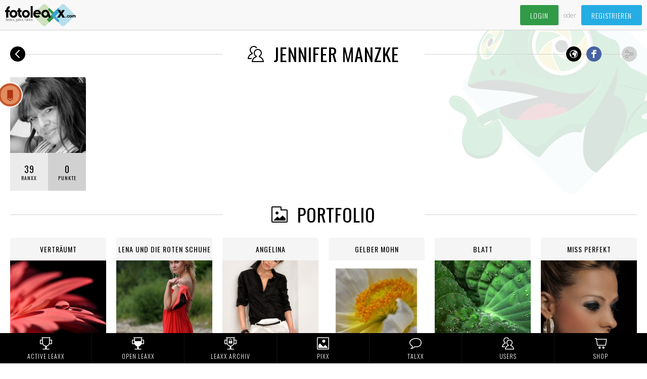

--- FILE ---
content_type: text/html; charset=UTF-8
request_url: https://www.fotoleaxx.com/users/detail/40
body_size: 8574
content:
<!DOCTYPE html>
<html lang="en" xml:lang="en" xmlns="http://www.w3.org/1999/xhtml">
<head>

	<meta http-equiv="Content-Type" content="text/html; charset=utf-8" />
	<meta name="viewport" content="width=device-width,initial-scale=1,minimum-scale=1,maximum-scale=1" />
	<meta name="apple-mobile-web-app-capable" content="yes">

	<title>fotoleaxx.com - Fotowettbewerbe im einzigartigen Spielmodus</title>

	<meta name="keywords" content="Fotowettbewerb, fotoleax, fotoleaxx, bundesliga, bilder abstimmen, fotoleagues, Wettbewerb, Fotografie, fotobl, foto-bundesliga, Fotomatches, Fotocommunity" />
	<meta name="description" content="Fotowettbewerbe im einzigartigen Spielmodus" />
	<meta name="Robots" content="index, follow" />
	<meta name="Content-Language" content="de" />

	<link rel="icon" type="image/png" href="https://www.fotoleaxx.com/data/img/favicon.png?v=1.0">
  <link rel="preload" href="https://www.fotoleaxx.com/data/fonts/fl_icons.ttf?se6vz4" />
  <link rel="dns-prefetch" href="https://fonts.gstatic.com" >
  <link rel="dns-prefetch" href="https://ips.fotoleaxx.com" >
  <link rel="dns-prefetch" href="https://www.google-analytics.com" >

  
	<link href='//fonts.googleapis.com/css?family=Open+Sans:400,300,700' rel='stylesheet' type='text/css'>
	<link href='//fonts.googleapis.com/css?family=Oswald:400,700,300' rel='stylesheet' type='text/css'>
	<link rel="stylesheet" type="text/css" href="https://www.fotoleaxx.com/data/js/magnific/magnific-popup.css" />
  <link rel="stylesheet" type="text/css" href="https://cdnjs.cloudflare.com/ajax/libs/leaflet/1.5.1/leaflet.css" />
  <link rel="stylesheet" type="text/css" href="https://cdnjs.cloudflare.com/ajax/libs/fancybox/3.5.7/jquery.fancybox.min.css">
  <link rel="stylesheet" type="text/css" href="https://cdnjs.cloudflare.com/ajax/libs/slick-carousel/1.8.1/slick.min.css">
	<link rel="stylesheet" type="text/css" href="https://www.fotoleaxx.com/data/css/styles.minified.css?v=1.6.22" />

	<script type="text/javascript">
	var appConfigurations	= {
			baseUrl		: '/',
			cdn			: 'https://www.fotoleaxx.com/data/',
      ips : 'https://ips.fotoleaxx.com/process/resize/',
			locale		: 'de',
			modulesPath : 'https://www.fotoleaxx.com/data/js/modules/',
			version		: '1.1.21',
			sid			: 'ma9tg2uo9qi6jvqb06bqgcea4l',
      jwt : '',
			gaTracking	: true
		};
  var errorMessage = '';

	window.fbAsyncInit = function() {
		FB.init({
			appId : '159819224206111',
			status : true
		});
	};

	/*
	(function(d,s,id){var js,fjs=d.getElementsByTagName(s)[0];if(d.getElementById(id)){return;}js=d.createElement(s);js.id=id;js.src="//connect.facebook.net/en_US/all.js";fjs.parentNode.insertBefore(js,fjs);}(document,'script','facebook-jssdk'));
	*/
	</script>
  <!--
  <script
    src="https://cdnjs.cloudflare.com/ajax/libs/require.js/2.3.6/require.min.js"
    integrity="sha512-c3Nl8+7g4LMSTdrm621y7kf9v3SDPnhxLNhcjFJbKECVnmZHTdo+IRO05sNLTH/D3vA6u1X32ehoLC7WFVdheg=="
    crossorigin="anonymous"
  ></script>
  -->
  <script type="text/javascript" src="https://www.fotoleaxx.com/data/js/polyfills.js?v=1.0.2"></script>
	<script type="text/javascript" src="https://www.fotoleaxx.com/data/js/jquery.min.js?v=1.0.2"></script>
	<script type="text/javascript" src="https://www.fotoleaxx.com/data/js/jquery.sudoSlider.min.js?v=1.0.2"></script>
	<script type="text/javascript" src="https://cdnjs.cloudflare.com/ajax/libs/slick-carousel/1.8.1/slick.min.js"></script>
	<script type="text/javascript" src="https://www.fotoleaxx.com/data/js/imagesloaded.pkgd.min.js?v=1.0.2"></script>
	<script type="text/javascript" src="https://www.fotoleaxx.com/data/js/freewall.js?v=1.0.2"></script>
	<script type="text/javascript" src="https://www.fotoleaxx.com/data/js/jquery.masonry.min.js?v=1.0.2"></script>
  <script src="https://cdnjs.cloudflare.com/ajax/libs/ScrollTrigger/1.0.5/ScrollTrigger.min.js" integrity="sha512-m/n857VfrPYUcRvzCfqfrC9aMT06TQA2V0DcX/Ovovrhswa3038FfYmHlB0l/ZMukVyKWmiwZI4Pnnd7v3FwFQ==" crossorigin="anonymous"></script>
  <script type="text/javascript" src="https://cdnjs.cloudflare.com/ajax/libs/fancybox/3.5.7/jquery.fancybox.min.js"></script>
  <script src="https://cdnjs.cloudflare.com/ajax/libs/socket.io/4.5.1/socket.io.min.js" integrity="sha512-mHO4BJ0ELk7Pb1AzhTi3zvUeRgq3RXVOu9tTRfnA6qOxGK4pG2u57DJYolI4KrEnnLTcH9/J5wNOozRTDaybXg==" crossorigin="anonymous" referrerpolicy="no-referrer"></script>

  </head>
<body class="hover">

	<div class="wrapper">

		<nav class="menu">
			<h2 class="m-title">MENU</h2>
			<ul>

								<li>
					<a href="/leaxx/" data-active-uid="leaxx-active" data-ajax="true" title="">
						<div class="clear"></div><span class="icon icon-ActiveLeaxx"></span><span class="title">Active Leaxx</span>
					</a>
				</li>
				<li>
					<a href="/leaxx/open/" data-active-uid="leaxx-open" data-ajax="true" title="">
						<div class="clear"></div><span class="icon icon-OpenLeaxx"></span><span class="title">Open Leaxx</span>
					</a>
				</li>
				<li>
					<a href="/leaxx/archive/" data-active-uid="leaxx-archive" data-ajax="true" title="">
						<div class="clear"></div><span class="icon icon-ArchiveLeaxx"></span><span class="title">Leaxx Archiv</span>
					</a>
				</li>
				<li>
					<a href="/pixx/" data-active-uid="pixx" data-ajax="true" title="">
						<div class="clear"></div><span class="icon icon-Pixx"></span><span class="title">Pixx</span>
					</a>
				</li>
				<li>
					<a href="/talxx/" data-active-uid="talxx" data-ajax="true" title="">
						<div class="clear"></div><span class="icon icon-Talxx"></span><span class="title">Talxx</span>
					</a>
				</li>

				
				<li>
					<a href="/users/" data-active-uid="users" data-ajax="true" title="">
						<div class="clear"></div><span class="icon icon-Users"></span><span class="title">Users</span>
					</a>
				</li>

								<li>
					<a href="https://www.fotostoxx.com/shop/" target="_blank" title="">
						<div class="clear"></div><span class="icon icon-Shop"></span><span class="title">Shop</span>
					</a>
				</li>
			</ul>
		</nav>
		<!-- end of menu -->

		<header>
			<div class="content-holder">
				<div class="clear"></div>

				<a class="m-icon toggle icon-Menu" href="javascript:;"></a>

				<a class="logo" href="/" data-ajax="true">
					<img src="https://www.fotoleaxx.com/data/img/logo.png" alt="Fotoleaxx" />
				</a>

				<a
          class="m-icon profile icon-Account"
          href="javascript:;"
                      onclick="App.showLoginPopup('https://auth.fotoleaxx.com/oauth/authorize?response_type=code&state=iframed&client_id=9ac262ed-027b-7e10-97b5-000b0c213b06&scope=read&redirect_uri=https%3A%2F%2Fwww.fotoleaxx.com%2Foauth%2Fcallback') && false"
                  ></a>
				<a class="m-icon close icon-Close" href="javascript:;"></a>

				
					<form class="login-form" method="post" action="/users/login/">

						<h2 class="m-title">Login</h2>
						<div class="form-fields">
							<div class="input">
								<div class="inp-cnt">
									<span class="icon icon-Email"></span>
									<input class="inp has-icon" type="email" name="email" placeholder="E-mail" />
								</div>
							</div>

							<div class="input">
								<div class="inp-cnt">
									<span class="icon icon-Password"></span>
									<input class="inp has-icon" type="password" name="password" placeholder="Passwort"/>
								</div>
							</div>
						</div>
						<div class="hide"><button type="submit" name="send"></button></div>

            <a
              class="btn-1"
              href="#"
              onclick="App.showLoginPopup('https://auth.fotoleaxx.com/oauth/authorize?response_type=code&state=iframed&client_id=9ac262ed-027b-7e10-97b5-000b0c213b06&scope=read&redirect_uri=https%3A%2F%2Fwww.fotoleaxx.com%2Foauth%2Fcallback') && false"
            >
              Login            </a>

						<ins>oder</ins>
						<a class="btn-2" href="https://auth.fotoleaxx.com/signup" data-popup-href="/users/register/?popup" data-uid="register-popup" title="Registrieren">Registrieren</a>

						<div class="clear"></div>
					</form>

				
				<div class="clear"></div>
			</div>
			<!-- end of content-holder -->
		</header>

		<section class="static-cnt">

			<div class="module-container" data-href="/users/detail/40/" >
				<section class="content">
	<div class="content-holder pad-t mr-leaxx-bg">

		<section class="section">

			<div class="g-title pad">
				<div class="icons-cnt i-left">
					<a class="circle i-back" href="javascript:;" data-back="true"><span class="icon icon-LeftArrow"></span></a>
					<div class="clear"></div>
				</div>
				<span class="line l-left col-33 pad-lr"><span></span></span>
				<span class="line l-right col-33 pad-lr"><span></span></span>
				<h1 class="title pad-lr">
					<span class="icon icon-Users"></span>
					Jennifer Manzke				</h1>
				<div class="icons-cnt i-right m-big">
											<a class="circle i-website" href="http://jennifermanzke.jimdo.com/"
               target="_blank" rel="nofollow noopener noreferrer"><span class="icon icon-Website"></span></a>
					
											<a class="circle i-facebook" href="https://www.facebook.com/jennifer.manzke"
               target="_blank" rel="nofollow noopener noreferrer"><span class="icon icon-Facebook"></span></a>
					
					
					
					
					<span class="space"></span>

					
					<div class="circle i-share">
						<span class="icon icon-Share"></span>
						<div class="share-cnt">
							<a class="icon-Facebook" href="https://www.facebook.com/sharer/sharer.php?u=https%3A%2F%2Fwww.fotoleaxx.com%2Fusers%2Fdetail%2F40" target="_blank"></a>
							<a class="icon-Twitter" href="http://twitter.com/share?url=https%3A%2F%2Fwww.fotoleaxx.com%2Fusers%2Fdetail%2F40" target="_blank"></a>
							<a class="icon-Pinterest" href="http://pinterest.com/pin/create/button/?url=https%3A%2F%2Fwww.fotoleaxx.com%2Fusers%2Fdetail%2F40&media=https%3A%2F%2Fwww.fotoleaxx.com%2Fdata%2Fuploads%2Foriginals%2Fusers%2F20cd0d1659d6995957cfcf5f881b8ac3.jpg" target="_blank"></a>
							<a class="icon-google" href="https://plus.google.com/share?url=https%3A%2F%2Fwww.fotoleaxx.com%2Fusers%2Fdetail%2F40" target="_blank"></a>
						</div>
					</div>
					<div class="clear"></div>
				</div>
			</div>

			<div class="section-cnt">

				<div class="user-details-box pad">

					<div class="photo-box">
						<div class="photo-cnt">

															<div class="icons-statuses tr-y">
									<a class="win-status copper circle" href="javascript:;" title="">
										<span class="icon-holder">
											<span class="icon icon-MedalCopper">
												<span class="path1"></span>
												<span class="path2"></span>
											</span>
										</span>
									</a>
								</div>
							
              
							<div class="g-cnt bg-dark-gray">
																	<img
                    class="photo"
                    src="https://www.fotoleaxx.com/data/uploads/users/F_20cd0d1659d6995957cfcf5f881b8ac3.jpg"
                    alt="Jennifer Manzke"
                    title="Jennifer Manzke"
                    loading="lazy"
                  />
															</div>

							<div class="points col-50 bg-light-gray">
								<span class="s-main">39</span>
								<span class="s-sub">Ranxx</span>
							</div>

							<div class="points col-50 bg-gray">
								<span class="s-main">0</span>
								<span class="s-sub">Punkte</span>
							</div>

							<div class="clear"></div>
						</div>

						<div class="clear"></div>
					</div>
					<!-- end of photo-box -->

					
					<div class="clear"></div>
				</div>
				<!-- end of user-details-box -->

				<div class="clear"></div>
			</div>
			<!-- end of section-cnt -->

			<div class="clear"></div>
		</section>
		<!-- end of section -->

					<section class="section">

				<div class="g-title pad">
					<span class="line l-left col-33 pad-lr"><span></span></span>
					<span class="line l-right col-33 pad-lr"><span></span></span>
					<h2 class="title pad-lr">
						<span class="icon icon-Portfolio"></span>
						Portfolio					</h2>
				</div>

				<div class="section-cnt">

					            
						<div class="photo-box user-photo-box col-16 pad">

							<div class="head">
								<h1 class="title g-black"><a style="cursor: default;">vertr&auml;umt</a></h1>
								<div class="clear"></div>
							</div>

							<div class="photo-cnt">
								<a href="/pixx/detail/133">
									<img
                    class="photo"
                    src="https://ips.fotoleaxx.com/process/resize/40_21448a59983996a869af865e6f0b825e_ca3e1f56e0f6ea9ac139d366158d10a0056f3ed91b13c590cef45ee2c472a3282645ae518d0aff84c6ca0461a31636b2b05beeb8fd17b5b0cf0c644bd1c1a47d.176x176.jpg"
                    alt="vertr&auml;umt"
                    loading="lazy"
                  />
								</a>

								<div class="hover-box tr-xy">
									<div class="photo-cnt">
										<a href="/pixx/detail/133">
											<img
                        class="photo"
                        src="https://ips.fotoleaxx.com/process/resize/40_21448a59983996a869af865e6f0b825e_ca3e1f56e0f6ea9ac139d366158d10a0056f3ed91b13c590cef45ee2c472a3282645ae518d0aff84c6ca0461a31636b2b05beeb8fd17b5b0cf0c644bd1c1a47d.480x0.jpg"
                        alt="vertr&auml;umt"
                        loading="lazy"
                      />
										</a>

																			</div>
								</div>
							</div>

							<div class="clear"></div>
						</div>
						<!-- end of photo-box -->
					            
						<div class="photo-box user-photo-box col-16 pad">

							<div class="head">
								<h1 class="title g-black"><a style="cursor: default;">Lena und die roten Schuhe</a></h1>
								<div class="clear"></div>
							</div>

							<div class="photo-cnt">
								<a href="/pixx/detail/10768">
									<img
                    class="photo"
                    src="https://ips.fotoleaxx.com/process/resize/40_7e2c4374282f5bd410375dfdf4cbdf93_f039d63f845f31c34861cff9e85cada1cb3a928e703b04ed32e1c7c1f511c1a80ef8e02bed1df8a04001ecd4a440597ffb296e805982446f030481587f06d553.176x176.jpg"
                    alt="Lena und die roten Schuhe"
                    loading="lazy"
                  />
								</a>

								<div class="hover-box tr-xy">
									<div class="photo-cnt">
										<a href="/pixx/detail/10768">
											<img
                        class="photo"
                        src="https://ips.fotoleaxx.com/process/resize/40_7e2c4374282f5bd410375dfdf4cbdf93_f039d63f845f31c34861cff9e85cada1cb3a928e703b04ed32e1c7c1f511c1a80ef8e02bed1df8a04001ecd4a440597ffb296e805982446f030481587f06d553.480x0.jpg"
                        alt="Lena und die roten Schuhe"
                        loading="lazy"
                      />
										</a>

																			</div>
								</div>
							</div>

							<div class="clear"></div>
						</div>
						<!-- end of photo-box -->
					            
						<div class="photo-box user-photo-box col-16 pad">

							<div class="head">
								<h1 class="title g-black"><a style="cursor: default;">Angelina</a></h1>
								<div class="clear"></div>
							</div>

							<div class="photo-cnt">
								<a href="/pixx/detail/11472">
									<img
                    class="photo"
                    src="https://ips.fotoleaxx.com/process/resize/40_fab5b189900ebc4d17ba78421a07e454_1d8f6eb0db7b3186d5b37e9e70e630f90f8e4a2f7809f4b681936fc899d2b2e0189dac91dd13febd2c4613ea5100c4256726de9dbd198b8b427b1cfd3a586251.176x176.jpg"
                    alt="Angelina"
                    loading="lazy"
                  />
								</a>

								<div class="hover-box tr-xy">
									<div class="photo-cnt">
										<a href="/pixx/detail/11472">
											<img
                        class="photo"
                        src="https://ips.fotoleaxx.com/process/resize/40_fab5b189900ebc4d17ba78421a07e454_1d8f6eb0db7b3186d5b37e9e70e630f90f8e4a2f7809f4b681936fc899d2b2e0189dac91dd13febd2c4613ea5100c4256726de9dbd198b8b427b1cfd3a586251.480x0.jpg"
                        alt="Angelina"
                        loading="lazy"
                      />
										</a>

																			</div>
								</div>
							</div>

							<div class="clear"></div>
						</div>
						<!-- end of photo-box -->
					            
						<div class="photo-box user-photo-box col-16 pad">

							<div class="head">
								<h1 class="title g-black"><a style="cursor: default;">gelber Mohn</a></h1>
								<div class="clear"></div>
							</div>

							<div class="photo-cnt">
								<a href="/pixx/detail/11475">
									<img
                    class="photo"
                    src="https://ips.fotoleaxx.com/process/resize/40_1f48179bc12e2f1b34f57c5027f1eb08_1e7565bc7935288b622525e51896c7049ab19f1dd0555fe45a8c9e5a1bb5a7ad33f40374b0000de06060ff078d253664f3316354401f00733fa3ebf0bf714e6c.176x176.jpg"
                    alt="gelber Mohn"
                    loading="lazy"
                  />
								</a>

								<div class="hover-box tr-xy">
									<div class="photo-cnt">
										<a href="/pixx/detail/11475">
											<img
                        class="photo"
                        src="https://ips.fotoleaxx.com/process/resize/40_1f48179bc12e2f1b34f57c5027f1eb08_1e7565bc7935288b622525e51896c7049ab19f1dd0555fe45a8c9e5a1bb5a7ad33f40374b0000de06060ff078d253664f3316354401f00733fa3ebf0bf714e6c.480x0.jpg"
                        alt="gelber Mohn"
                        loading="lazy"
                      />
										</a>

																			</div>
								</div>
							</div>

							<div class="clear"></div>
						</div>
						<!-- end of photo-box -->
					            
						<div class="photo-box user-photo-box col-16 pad">

							<div class="head">
								<h1 class="title g-black"><a style="cursor: default;">Blatt</a></h1>
								<div class="clear"></div>
							</div>

							<div class="photo-cnt">
								<a href="/pixx/detail/12377">
									<img
                    class="photo"
                    src="https://ips.fotoleaxx.com/process/resize/40_a82803c4dd451bc73143d7a956fb2554_daae65f0d42b9a57c9e304b852f14a6529869e5feea0a204c0c929c4c93d468bb51e919215dfecc745616e5cf493a818a7a70d11b99f585ef849657432b4dfd1.176x176.jpg"
                    alt="Blatt"
                    loading="lazy"
                  />
								</a>

								<div class="hover-box tr-xy">
									<div class="photo-cnt">
										<a href="/pixx/detail/12377">
											<img
                        class="photo"
                        src="https://ips.fotoleaxx.com/process/resize/40_a82803c4dd451bc73143d7a956fb2554_daae65f0d42b9a57c9e304b852f14a6529869e5feea0a204c0c929c4c93d468bb51e919215dfecc745616e5cf493a818a7a70d11b99f585ef849657432b4dfd1.480x0.jpg"
                        alt="Blatt"
                        loading="lazy"
                      />
										</a>

																			</div>
								</div>
							</div>

							<div class="clear"></div>
						</div>
						<!-- end of photo-box -->
					            
						<div class="photo-box user-photo-box col-16 pad">

							<div class="head">
								<h1 class="title g-black"><a style="cursor: default;">Miss Perfekt</a></h1>
								<div class="clear"></div>
							</div>

							<div class="photo-cnt">
								<a href="/pixx/detail/12672">
									<img
                    class="photo"
                    src="https://ips.fotoleaxx.com/process/resize/40_5e613d7ea2b0d239dc1d3ead5fb1a123_edbc2e70971402860572e7d0f30984460193568dc47f9373c69865dcb6e83afdda6ac77c053a90410eb6a9ef0121e3cc6cf65a563dd9c43bcb113b2362eacd2e.176x176.jpg"
                    alt="Miss Perfekt"
                    loading="lazy"
                  />
								</a>

								<div class="hover-box tr-xy">
									<div class="photo-cnt">
										<a href="/pixx/detail/12672">
											<img
                        class="photo"
                        src="https://ips.fotoleaxx.com/process/resize/40_5e613d7ea2b0d239dc1d3ead5fb1a123_edbc2e70971402860572e7d0f30984460193568dc47f9373c69865dcb6e83afdda6ac77c053a90410eb6a9ef0121e3cc6cf65a563dd9c43bcb113b2362eacd2e.480x0.jpg"
                        alt="Miss Perfekt"
                        loading="lazy"
                      />
										</a>

																			</div>
								</div>
							</div>

							<div class="clear"></div>
						</div>
						<!-- end of photo-box -->
					            
						<div class="photo-box user-photo-box col-16 pad">

							<div class="head">
								<h1 class="title g-black"><a style="cursor: default;">Kraft</a></h1>
								<div class="clear"></div>
							</div>

							<div class="photo-cnt">
								<a href="/pixx/detail/12868">
									<img
                    class="photo"
                    src="https://ips.fotoleaxx.com/process/resize/40_58a5581e8fba9f3f2d9e26e1ec838c16_c7738242b42ddaf20ba473a82b9637cb968d8ba02256f48ead4a201b6729552f96e931b2437a423446c34b1b1458c60c8c00280ce8d8243adb651b26ccaf2fad.176x176.jpg"
                    alt="Kraft"
                    loading="lazy"
                  />
								</a>

								<div class="hover-box tr-xy">
									<div class="photo-cnt">
										<a href="/pixx/detail/12868">
											<img
                        class="photo"
                        src="https://ips.fotoleaxx.com/process/resize/40_58a5581e8fba9f3f2d9e26e1ec838c16_c7738242b42ddaf20ba473a82b9637cb968d8ba02256f48ead4a201b6729552f96e931b2437a423446c34b1b1458c60c8c00280ce8d8243adb651b26ccaf2fad.480x0.jpg"
                        alt="Kraft"
                        loading="lazy"
                      />
										</a>

																			</div>
								</div>
							</div>

							<div class="clear"></div>
						</div>
						<!-- end of photo-box -->
					            
						<div class="photo-box user-photo-box col-16 pad">

							<div class="head">
								<h1 class="title g-black"><a style="cursor: default;">bunt</a></h1>
								<div class="clear"></div>
							</div>

							<div class="photo-cnt">
								<a href="/pixx/detail/13396">
									<img
                    class="photo"
                    src="https://ips.fotoleaxx.com/process/resize/40_08f2d1fc9d306665beca73fb21e7fe00_fb83cf44ab168f020810f40673294019aa6fa1fe6c62f61ea5b26037482d6095a844036d0777d9b0c30a8abba2540ed08243082ef02d21ad1024f2452bbfe029.176x176.jpg"
                    alt="bunt"
                    loading="lazy"
                  />
								</a>

								<div class="hover-box tr-xy">
									<div class="photo-cnt">
										<a href="/pixx/detail/13396">
											<img
                        class="photo"
                        src="https://ips.fotoleaxx.com/process/resize/40_08f2d1fc9d306665beca73fb21e7fe00_fb83cf44ab168f020810f40673294019aa6fa1fe6c62f61ea5b26037482d6095a844036d0777d9b0c30a8abba2540ed08243082ef02d21ad1024f2452bbfe029.480x0.jpg"
                        alt="bunt"
                        loading="lazy"
                      />
										</a>

																			</div>
								</div>
							</div>

							<div class="clear"></div>
						</div>
						<!-- end of photo-box -->
					            
						<div class="photo-box user-photo-box col-16 pad">

							<div class="head">
								<h1 class="title g-black"><a style="cursor: default;">Badewasser</a></h1>
								<div class="clear"></div>
							</div>

							<div class="photo-cnt">
								<a href="/pixx/detail/13432">
									<img
                    class="photo"
                    src="https://ips.fotoleaxx.com/process/resize/40_5ec05bb1fcec308c89e460286029336b_833eeff885fffefd0df6c1ec54d9f8c2ebac73fc501afc1eb831ce9c38d16e98f22cdf0107462ec304460c3ca3c75ad1c659156c9f2e1658c63d9a488a55cc4a.176x176.jpg"
                    alt="Badewasser"
                    loading="lazy"
                  />
								</a>

								<div class="hover-box tr-xy">
									<div class="photo-cnt">
										<a href="/pixx/detail/13432">
											<img
                        class="photo"
                        src="https://ips.fotoleaxx.com/process/resize/40_5ec05bb1fcec308c89e460286029336b_833eeff885fffefd0df6c1ec54d9f8c2ebac73fc501afc1eb831ce9c38d16e98f22cdf0107462ec304460c3ca3c75ad1c659156c9f2e1658c63d9a488a55cc4a.480x0.jpg"
                        alt="Badewasser"
                        loading="lazy"
                      />
										</a>

																			</div>
								</div>
							</div>

							<div class="clear"></div>
						</div>
						<!-- end of photo-box -->
					            
						<div class="photo-box user-photo-box col-16 pad">

							<div class="head">
								<h1 class="title g-black"><a style="cursor: default;">Marie</a></h1>
								<div class="clear"></div>
							</div>

							<div class="photo-cnt">
								<a href="/pixx/detail/14147">
									<img
                    class="photo"
                    src="https://ips.fotoleaxx.com/process/resize/40_d434f00c44e3b7f3e2c12fe714b44161_375b30b986951f1088316eae5174a7107a0df6947056266337de7678a406ae99ffa1674be72d9b7dcdf2492baca70ecbab8fef3ff18ef02f779fa99a7ee3e572.176x176.jpg"
                    alt="Marie"
                    loading="lazy"
                  />
								</a>

								<div class="hover-box tr-xy">
									<div class="photo-cnt">
										<a href="/pixx/detail/14147">
											<img
                        class="photo"
                        src="https://ips.fotoleaxx.com/process/resize/40_d434f00c44e3b7f3e2c12fe714b44161_375b30b986951f1088316eae5174a7107a0df6947056266337de7678a406ae99ffa1674be72d9b7dcdf2492baca70ecbab8fef3ff18ef02f779fa99a7ee3e572.480x0.jpg"
                        alt="Marie"
                        loading="lazy"
                      />
										</a>

																			</div>
								</div>
							</div>

							<div class="clear"></div>
						</div>
						<!-- end of photo-box -->
					            
						<div class="photo-box user-photo-box col-16 pad">

							<div class="head">
								<h1 class="title g-black"><a style="cursor: default;">Janosh</a></h1>
								<div class="clear"></div>
							</div>

							<div class="photo-cnt">
								<a href="/pixx/detail/14367">
									<img
                    class="photo"
                    src="https://ips.fotoleaxx.com/process/resize/40_ffc08a458bbeaccd897ecf45bcbc45a0_3a3aa31abdb71b041a9f006d958e16bc753becf31aaf327ae1766cf31de10a389d308942670d1ef7f13364c628538306e43611fadcfe89c05add755ec1cf99e4.176x176.jpg"
                    alt="Janosh"
                    loading="lazy"
                  />
								</a>

								<div class="hover-box tr-xy">
									<div class="photo-cnt">
										<a href="/pixx/detail/14367">
											<img
                        class="photo"
                        src="https://ips.fotoleaxx.com/process/resize/40_ffc08a458bbeaccd897ecf45bcbc45a0_3a3aa31abdb71b041a9f006d958e16bc753becf31aaf327ae1766cf31de10a389d308942670d1ef7f13364c628538306e43611fadcfe89c05add755ec1cf99e4.480x0.jpg"
                        alt="Janosh"
                        loading="lazy"
                      />
										</a>

																			</div>
								</div>
							</div>

							<div class="clear"></div>
						</div>
						<!-- end of photo-box -->
					            
						<div class="photo-box user-photo-box col-16 pad">

							<div class="head">
								<h1 class="title g-black"><a style="cursor: default;">aus eckig macht rund</a></h1>
								<div class="clear"></div>
							</div>

							<div class="photo-cnt">
								<a href="/pixx/detail/15241">
									<img
                    class="photo"
                    src="https://ips.fotoleaxx.com/process/resize/40_b1b424f1dd1c58b7425ce0943417c214_9437366ae862c8f4d2430cd796e1bfe130b6ab10a65dcba86f12099300563381d8aa1336f5283ae5dab4fb5011e6bcc0919f9dcdc1a4d9b4b67e49326aac61af.176x176.jpg"
                    alt="aus eckig macht rund"
                    loading="lazy"
                  />
								</a>

								<div class="hover-box tr-xy">
									<div class="photo-cnt">
										<a href="/pixx/detail/15241">
											<img
                        class="photo"
                        src="https://ips.fotoleaxx.com/process/resize/40_b1b424f1dd1c58b7425ce0943417c214_9437366ae862c8f4d2430cd796e1bfe130b6ab10a65dcba86f12099300563381d8aa1336f5283ae5dab4fb5011e6bcc0919f9dcdc1a4d9b4b67e49326aac61af.480x0.jpg"
                        alt="aus eckig macht rund"
                        loading="lazy"
                      />
										</a>

																			</div>
								</div>
							</div>

							<div class="clear"></div>
						</div>
						<!-- end of photo-box -->
					            
						<div class="photo-box user-photo-box col-16 pad">

							<div class="head">
								<h1 class="title g-black"><a style="cursor: default;">Sydney 7</a></h1>
								<div class="clear"></div>
							</div>

							<div class="photo-cnt">
								<a href="/pixx/detail/15947">
									<img
                    class="photo"
                    src="https://ips.fotoleaxx.com/process/resize/40_d869cac0c9e9f9aaf4c401e70f2afb48_9305bf3e0c4fbe4caedca6a2a8d81734b57d02c0f659c92743149cd4513531a2680db23f507ff33e3b586de45b8e3e260ed003757bcc9019e35bcc78e0c1fd9b.176x176.jpg"
                    alt="Sydney 7"
                    loading="lazy"
                  />
								</a>

								<div class="hover-box tr-xy">
									<div class="photo-cnt">
										<a href="/pixx/detail/15947">
											<img
                        class="photo"
                        src="https://ips.fotoleaxx.com/process/resize/40_d869cac0c9e9f9aaf4c401e70f2afb48_9305bf3e0c4fbe4caedca6a2a8d81734b57d02c0f659c92743149cd4513531a2680db23f507ff33e3b586de45b8e3e260ed003757bcc9019e35bcc78e0c1fd9b.480x0.jpg"
                        alt="Sydney 7"
                        loading="lazy"
                      />
										</a>

																			</div>
								</div>
							</div>

							<div class="clear"></div>
						</div>
						<!-- end of photo-box -->
					            
						<div class="photo-box user-photo-box col-16 pad">

							<div class="head">
								<h1 class="title g-black"><a style="cursor: default;">Martina</a></h1>
								<div class="clear"></div>
							</div>

							<div class="photo-cnt">
								<a href="/pixx/detail/15948">
									<img
                    class="photo"
                    src="https://ips.fotoleaxx.com/process/resize/40_d372ff9a7ed4c5d28d1ab74592a2838b_12a2a30ca6892de9732d4b730aaccc9501fbeef42db0dffedab83341e3b6845c739fdfed4ea6ba024a602299aff311eb547c990a2b0a6f842d770cd8e7a338a6.176x176.jpg"
                    alt="Martina"
                    loading="lazy"
                  />
								</a>

								<div class="hover-box tr-xy">
									<div class="photo-cnt">
										<a href="/pixx/detail/15948">
											<img
                        class="photo"
                        src="https://ips.fotoleaxx.com/process/resize/40_d372ff9a7ed4c5d28d1ab74592a2838b_12a2a30ca6892de9732d4b730aaccc9501fbeef42db0dffedab83341e3b6845c739fdfed4ea6ba024a602299aff311eb547c990a2b0a6f842d770cd8e7a338a6.480x0.jpg"
                        alt="Martina"
                        loading="lazy"
                      />
										</a>

																			</div>
								</div>
							</div>

							<div class="clear"></div>
						</div>
						<!-- end of photo-box -->
					            
						<div class="photo-box user-photo-box col-16 pad">

							<div class="head">
								<h1 class="title g-black"><a style="cursor: default;">Reflektionen.......</a></h1>
								<div class="clear"></div>
							</div>

							<div class="photo-cnt">
								<a href="/pixx/detail/18624">
									<img
                    class="photo"
                    src="https://ips.fotoleaxx.com/process/resize/40_b23e5eb8755924d18603e4e1f0caa06d_5d3b5f0fbe4e902872a0cd0812e5f7c52a940bac4f7e2cc13219a2db86abfe63c0845cfa86dddfe2919446fd5006b24de894d12c3ca7a665071d671919fec8cf.176x176.jpg"
                    alt="Reflektionen......."
                    loading="lazy"
                  />
								</a>

								<div class="hover-box tr-xy">
									<div class="photo-cnt">
										<a href="/pixx/detail/18624">
											<img
                        class="photo"
                        src="https://ips.fotoleaxx.com/process/resize/40_b23e5eb8755924d18603e4e1f0caa06d_5d3b5f0fbe4e902872a0cd0812e5f7c52a940bac4f7e2cc13219a2db86abfe63c0845cfa86dddfe2919446fd5006b24de894d12c3ca7a665071d671919fec8cf.480x0.jpg"
                        alt="Reflektionen......."
                        loading="lazy"
                      />
										</a>

																			</div>
								</div>
							</div>

							<div class="clear"></div>
						</div>
						<!-- end of photo-box -->
					
					<div class="clear"></div>
				</div>
				<!-- end of section-cnt -->

				<div class="clear"></div>
			</section>
			<!-- end of section -->
		
		
		<section class="section">

			<div class="g-title pad">
				<span class="line l-left col-33 pad-lr"><span></span></span>
				<span class="line l-right col-33 pad-lr"><span></span></span>
				<h2 class="title pad-lr">
					<span class="icon icon-Talxx"></span>
					Talxx				</h2>
			</div>

			<div class="comments-box pad">

									
						<div class="comment" rel="comment-219">

							
								<a class="photo" href="/users/detail/364" data-ajax="true" title="Frank Krey">
																			<img
                      src="https://www.fotoleaxx.com/data/uploads/users/E_a627fb9bd2f4801ca3c7c7ccb522f0cc.jpg"
                      alt="Frank Krey"
                      title="Frank Krey"
                      loading="lazy"
                    />
									
                  								</a>

							
							<div class="icons-cnt">
								
								
								<div class="clear"></div>
							</div>

							<h1 class="title">
																	Frank Krey&nbsp;
															</h1>

							<p class="date">
								am 25.12.2013								um 23:22							</p>

							<div class="clear"></div>

							<div class="g-text">Gratulation zur gewonnenen Leaxx ....ist aber auch super das Bild !!</div>
						</div>

													<div class="replies">
																	<div class="comment" rel="comment-220">
										
											<a class="photo" href="/users/detail/40" data-ajax="true" title="Jennifer Manzke">
																									<img
                            src="https://www.fotoleaxx.com/data/uploads/users/E_20cd0d1659d6995957cfcf5f881b8ac3.jpg"
                            alt="Jennifer Manzke"
                            title="Jennifer Manzke"
                            loading="lazy"
                          />
												
                        											</a>

										
										<div class="icons-cnt">
											
											
											<div class="clear"></div>
										</div>

										<h1 class="title">
																							Jennifer Manzke&nbsp;
																					</h1>

										<p class="date">
											am 26.12.2013											um 01:00										</p>

										<div class="clear"></div>

										<div class="g-text">dankesch&ouml;n</div>
									</div>
															</div>
											
						<div class="comment" rel="comment-108">

							
								<a class="photo" href="/users/detail/220" data-ajax="true" title="Rainer S.">
																			<img
                      src="https://www.fotoleaxx.com/data/uploads/users/E_15216b3bbb43f0336d67c8e0843cc650.jpg"
                      alt="Rainer S."
                      title="Rainer S."
                      loading="lazy"
                    />
									
                  								</a>

							
							<div class="icons-cnt">
								
								
								<div class="clear"></div>
							</div>

							<h1 class="title">
																	Rainer S.&nbsp;
															</h1>

							<p class="date">
								am 02.10.2013								um 20:04							</p>

							<div class="clear"></div>

							<div class="g-text">na dann werd ich noch ein paar Versuche machen, mal sehen.<br />
danke ! R.</div>
						</div>

											
						<div class="comment" rel="comment-106">

							
								<a class="photo" href="/users/detail/220" data-ajax="true" title="Rainer S.">
																			<img
                      src="https://www.fotoleaxx.com/data/uploads/users/E_15216b3bbb43f0336d67c8e0843cc650.jpg"
                      alt="Rainer S."
                      title="Rainer S."
                      loading="lazy"
                    />
									
                  								</a>

							
							<div class="icons-cnt">
								
								
								<div class="clear"></div>
							</div>

							<h1 class="title">
																	Rainer S.&nbsp;
															</h1>

							<p class="date">
								am 01.10.2013								um 17:29							</p>

							<div class="clear"></div>

							<div class="g-text">Hallo Jennifer, Frage zu deinem Bild &quot;vertr&auml;umt&quot;<br />
Mit Blumen und Tropfen hab ich diese Tage auch ein wenig probiert, aber der Tropen wird entweder flach, oder l&auml;uft weg. Was hast du verwendet ? danke f&uuml;r ein paar Tips, Gr&uuml;&szlig;e. R.</div>
						</div>

													<div class="replies">
																	<div class="comment" rel="comment-107">
										
											<a class="photo" href="/users/detail/40" data-ajax="true" title="Jennifer Manzke">
																									<img
                            src="https://www.fotoleaxx.com/data/uploads/users/E_20cd0d1659d6995957cfcf5f881b8ac3.jpg"
                            alt="Jennifer Manzke"
                            title="Jennifer Manzke"
                            loading="lazy"
                          />
												
                        											</a>

										
										<div class="icons-cnt">
											
											
											<div class="clear"></div>
										</div>

										<h1 class="title">
																							Jennifer Manzke&nbsp;
																					</h1>

										<p class="date">
											am 01.10.2013											um 21:59										</p>

										<div class="clear"></div>

										<div class="g-text">&lt;Hallo Rainer, <br />
ich habe nur normales Wasser verwendet und Sonnenlicht . Habe aber festgestelt das auf den verschieden Oberfl&auml;chen und Strukturen der Blumen sich die Tropfen immer anders verhalten.Bei der Gerbera wie auf meinem Bild perlt der Tropfen sehr sch&ouml;n, meine das ist bei Tulpen auch so ...beim Kohl waren sie ganz rund :) denke das liegt an der Beschaffenheit der Blutenbl&auml;tter. Hoffe dir geholfen zu haben...<br />
lieben Gru&szlig; jennifer</div>
									</div>
															</div>
											
						<div class="comment" rel="comment-105">

							
								<a class="photo" href="/users/detail/220" data-ajax="true" title="Rainer S.">
																			<img
                      src="https://www.fotoleaxx.com/data/uploads/users/E_15216b3bbb43f0336d67c8e0843cc650.jpg"
                      alt="Rainer S."
                      title="Rainer S."
                      loading="lazy"
                    />
									
                  								</a>

							
							<div class="icons-cnt">
								
								
								<div class="clear"></div>
							</div>

							<h1 class="title">
																	Rainer S.&nbsp;
															</h1>

							<p class="date">
								am 01.10.2013								um 17:29							</p>

							<div class="clear"></div>

							<div class="g-text">Hallo Jennifer, Frage zu deinem Bild &quot;vertr&auml;umt&quot;<br />
Mit Blumen und Tropfen hab ich diese Tage auch ein wenig probiert, aber der Tropen wird entweder flach, oder l&auml;uft weg. Was hast du verwendet ? danke f&uuml;r ein paar Tips, Gr&uuml;&szlig;e. R.</div>
						</div>

											
						<div class="comment" rel="comment-6">

							
								<a class="photo" href="/users/detail/19" data-ajax="true" title="Bernd Günther">
																			<img
                      src="https://www.fotoleaxx.com/data/uploads/users/E_708a0af4d1bdbe0940d0868222c6f167.png"
                      alt="Bernd Günther"
                      title="Bernd Günther"
                      loading="lazy"
                    />
									
                  								</a>

							
							<div class="icons-cnt">
								
								
								<div class="clear"></div>
							</div>

							<h1 class="title">
																	Bernd Günther&nbsp;
															</h1>

							<p class="date">
								am 24.07.2013								um 18:29							</p>

							<div class="clear"></div>

							<div class="g-text">Sch&ouml;n Dich zu sehen, meine Lieblingsgegnerin :-)</div>
						</div>

													<div class="replies">
																	<div class="comment" rel="comment-25">
										
											<a class="photo" href="/users/detail/40" data-ajax="true" title="Jennifer Manzke">
																									<img
                            src="https://www.fotoleaxx.com/data/uploads/users/E_20cd0d1659d6995957cfcf5f881b8ac3.jpg"
                            alt="Jennifer Manzke"
                            title="Jennifer Manzke"
                            loading="lazy"
                          />
												
                        											</a>

										
										<div class="icons-cnt">
											
											
											<div class="clear"></div>
										</div>

										<h1 class="title">
																							Jennifer Manzke&nbsp;
																					</h1>

										<p class="date">
											am 25.07.2013											um 22:22										</p>

										<div class="clear"></div>

										<div class="g-text">ganz meinerseits  lieber Bernd.... auf gehts ..</div>
									</div>
															</div>
															
				<div class="clear box-clear"></div>

				
				<div class="clear"></div>
			</div>
			<!-- end of comments -->

			<div class="pad-t"></div>
			<div class="clear"></div>
		</section>
		<!-- end of section -->

		<div class="clear"></div>
	</div>
	<!-- end of content-holder -->

	<script type="text/javascript">
	var pendingLocales = pendingLocales || {};

	if (typeof App !== 'undefined') {

		App.locale.push('delete_account_confirm', 'Bei der Löschung des Accounts werden alle Daten gelöscht und Sie können sich nicht mehr einloggen. Wollen Sie Ihren Account wirklich löschen?');
		App.locale.push('your_comment', 'Ihr kommentar');
		App.locale.push('reply', 'Antworten');
		App.locale.push('post', 'POST');
		App.locale.push('cancel', 'Abbrechen');
		App.locale.push('user_comment_edit', 'Kommentar bearbeiten');
		App.locale.push('user_comment_delete', 'Löschen');
		App.locale.push('user_comment_delete_confirm', 'Are you sure you want to delete this comment?');

	} else {

		pendingLocales['delete_account_confirm'] = 'Bei der Löschung des Accounts werden alle Daten gelöscht und Sie können sich nicht mehr einloggen. Wollen Sie Ihren Account wirklich löschen?';
		pendingLocales['your_comment'] = 'Ihr kommentar';
		pendingLocales['reply'] = 'Antworten';
		pendingLocales['post'] = 'POST';
		pendingLocales['cancel'] = 'Abbrechen';
		pendingLocales['user_comment_edit'] = 'Kommentar bearbeiten';
		pendingLocales['user_comment_delete'] = 'Löschen';
		pendingLocales['user_comment_delete_confirm'] = 'Are you sure you want to delete this comment?';
	}
	</script>
</section>
<!-- end of content -->
			</div>

			<footer>
				<div class="content-holder">
					<div class="links center">
						<div class="clear"></div>
						<div class="pad-t"></div>

						<div class="col-25 pad">
																								<a class="link" data-ajax="true" href="/page/Spielregeln.html">Spielregeln</a>
																	<a class="link" data-ajax="true" href="/page/Hausordnung.html">Hausordnung</a>
																	<a class="link" data-ajax="true" href="/page/Funktionen-Tipps-amp-Tricks.html">Funktionen, Tipps &amp; Tricks</a>
																						<a class="link" data-ajax="true" href="/partners/">Partners</a>
							<a class="link" data-ajax="true" href="/news/">News</a>
						</div>

						<div class="col-25 pad">
																								<a class="link" data-ajax="true" href="/page/Impressum.html">Impressum</a>
																	<a class="link" data-ajax="true" href="/page/Datenschutz.html">Datenschutz</a>
																	<a class="link" data-ajax="true" href="/page/NUTZUNGSBEDINGUNGEN-2022.html">NUTZUNGSBEDINGUNGEN 2022</a>
																	<a class="link" data-ajax="true" href="/page/COOKIE-amp-OPTOUT-HINWEISE 2022.html">COOKIE &amp; OPTOUT HINWEISE 2022</a>
																	<a class="link" data-ajax="true" href="/page/DATENSCHUTZHINWEISE.html">DATENSCHUTZHINWEISE</a>
																					</div>

						<div class="col-25 pad">
																								<a class="link" data-ajax="true" href="/page/LOGO-download.html">LOGO Download</a>
																	<a class="link" data-ajax="true" href="/page/FAN-SHOP.html">FAN-SHOP</a>
																						<a class="link" data-ajax="true" href="/contacts/">Kontakt</a>
							<a class="link" href="https://facebook.com/fotoleaxx" target="_blank">fotoleaxx auf Facebook</a>
						</div>

						<div class="col-25 pad">
							<p class="link">&copy; 2022 Thelo GmbH.</p>
													</div>

						<div class="clear"></div>

						<div class="pad-t"></div>
					</div>
					<!-- end of links -->
				</div>
			</footer>
		</section>
		<!-- end of static-cnt -->

	</div>
	<!-- end of wrapper -->

  
			<!-- Global site tag (gtag.js) - Google Analytics -->
<script async src="https://www.googletagmanager.com/gtag/js?id=G-BE3P3XTHSZ"></script>
<script>
  window.dataLayer = window.dataLayer || [];
  function gtag(){dataLayer.push(arguments);}
  gtag('js', new Date());

  gtag('config', 'G-BE3P3XTHSZ');
</script>	
  <script src="https://cdnjs.cloudflare.com/ajax/libs/moment.js/2.29.1/moment.min.js" integrity="sha512-qTXRIMyZIFb8iQcfjXWCO8+M5Tbc38Qi5WzdPOYZHIlZpzBHG3L3by84BBBOiRGiEb7KKtAOAs5qYdUiZiQNNQ==" crossorigin="anonymous"></script>
  <script src="https://unpkg.com/@popperjs/core@2"></script>
  <script src="https://unpkg.com/tippy.js@6"></script>
	<script type="text/javascript" charset="utf-8" src="https://www.fotoleaxx.com/data/js/app.js?v=1.2.0"></script>
	<script type="text/javascript" charset="utf-8" src="https://www.fotoleaxx.com/data/js/global.js?v=1.3.0"></script>
	<script type="text/javascript" charset="utf-8" src="https://www.fotoleaxx.com/data/js/popups.js?v=1.1.0"></script>
	<script type="text/javascript">
	App.locale.push({
		in_marxx:	'In marxx',
		message_all_votes:	'Du hast alle Votes in dieser LEAXX abgegeben; deine Votes zählen doppelt. FXX-Team',
		message_all_votes_all_leaxx:	'Vielen Dank,<br />Du hast bei allen Matches des heutigen Tages deine Stimme abgegeben. Bravo. Morgen warten wieder neue spannende Matches auf Dich.<br />FXX-Team',
		news_popup_more:	'Mehr'
	});
	App.token = '';
	App.showUserNotification()
	</script>

	
</body>
</html>


--- FILE ---
content_type: text/css
request_url: https://www.fotoleaxx.com/data/css/styles.minified.css?v=1.6.22
body_size: 17763
content:
@charset "utf-8";@font-face {font-family: 'fl_icons';src:url('fonts/fl_icons.eot?se6vz4');src:url('fonts/fl_icons.eot?se6vz4#iefix') format('embedded-opentype'), url('fonts/fl_icons.ttf?se6vz4') format('truetype'), url('fonts/fl_icons.woff?se6vz4') format('woff'), url('fonts/fl_icons.svg?se6vz4#fl_icons') format('svg');font-weight: normal;font-style: normal;}[class^="icon-"], [class*=" icon-"] {font-family: 'fl_icons';speak: none;font-style: normal;font-weight: normal;font-variant: normal;text-transform: none;text-align: center;line-height: 1;-webkit-font-smoothing: antialiased;-moz-osx-font-smoothing: grayscale;}html, body {height: 100%;margin: 0;padding: 0;}body {background: #fff;color: #000;font-size: 14px;font-family: 'Open Sans', sans-serif;font-weight: 300;}a {color: #25ade3;text-decoration: none;}img {border: 0;}.clear, .d-clear, .t-clear, .m-clear {clear: both;display: block;height: 0px;overflow: hidden;}.t-clear, .m-clear {display: none;}.left {float: left;}.right {float: right !important;}input, select, textarea, button {background: none;font-family: inherit;}*:focus {outline: none;}.wrapper {padding: 80px 0 100px;position: relative;}.wrapper * {-webkit-box-sizing: border-box;-moz-box-sizing: border-box;box-sizing: border-box;}form {margin-bottom: 0;}.content {position: relative;z-index: 2;}.content-holder {width: 1440px;margin: 0 auto;padding: 0 20px;position: relative;z-index: 50;}-cnt {position: relative;z-index: 1;}.z-i-2 {z-index: 3;}.col-10, .col-14, .col-15, .col-16, .col-20, .col-25, .col-27-5, .col-30, .col-33, .col-40, .col-45, .col-50, .col-60, .col-66, .col-70, .col-72-5, .col-75, .col-80, .col-85, .col-90, .col-100 {float: left;}.col-10 {width: 10%;}.col-14 {width: 14.285%;}.col-15 {width: 15%;}.col-16 {width: 16.6666666%;}.col-20 {width: 20%;}.col-25 {width: 25%;}.col-27-5 {width: 27.5%;}.col-30 {width: 30%;}.col-33 {width: 33.3333333%;}.col-40 {width: 40%;}.col-45 {width: 45%;}.col-50 {width: 50%;}.col-60 {width: 60%;}.col-66 {width: 66.6666666%;}.col-70 {width: 70%;}.col-72-5 {width: 72.5%;}.col-75 {width: 75%;}.col-80 {width: 80%;}.col-85 {width: 85%;}.col-90 {width: 90%;}.col-100 {width: 100%;}.pad {padding: 20px;}.pad-lr {padding-left: 20px;padding-right: 20px;}.pad-tb {padding-top: 20px;padding-bottom: 20px;}.pad-t {padding-top: 20px;}.pad-t-2 {padding-top: 10px;}.pad-r {padding-right: 20px;}.pad-r-2 {padding-right: 10px;}.pad-r-0 {padding-right: 0px;}.pad-b {padding-bottom: 20px;}.pad-b-2 {padding-bottom: 10px;}.pad-l {padding-left: 20px;}.pad-l-2 {padding-left: 10px;}.pad-2 {padding: 10px;}.pad-message {padding-top: 95px !important;}.mar-b {margin-bottom: 20px;}.mar-b-2 {margin-bottom: 10px;}.g-space {display: block;padding-bottom: 30px;}.g-red, .g-red a {color: #e45b57 !important;}.g-green, .g-green a {color: #319b47 !important;}.g-blue, .g-blue a {color: #25ade3 !important;}.g-black, .g-black a {color: #000 !important;}.g-grey, .g-grey a {color: #D4D4D4 !important;}.center {text-align: center;}.centered {display: block;margin: 0 auto;float: none;}.upper {text-transform: uppercase;}.ta-left {text-align: left;}.no-mb {margin-bottom: 0 !important;}.no-mt {margin-top: 0 !important;}.hide {display: none;}.m-show {display: none !important;}.btn-1, .btn-2, .btn-3, .btn-4, .btn-5, .input .inp-cnt, .input .inp-cnt .inp, .input .inp-cnt .select, .stat-item, .photo-box .hover-box, .chart-tooltip, .group-list .main, .calendar-cnt table td a.old, .calendar-cnt table td a.new, .calendar-cnt table td a.weekend, .calendar-cnt table td a.today, .calendar-cnt table td a.leaxx-blue, .calendar-cnt table td a.leaxx-green, .calendar-cnt .tooltip, .popup-box, .side-box, .tabs-box .tabs-cnt, .tabs-box .tabs-cnt .tab, .league-box .hover-bg, .input.cui-checkbox-init .cui-checkbox, .message-box, .message-box .photo, .g-message, .radius {-webkit-border-radius: 3px;-moz-border-radius: 3px;border-radius: 3px;}.info-line-box .i-left, .radius-tl {-webkit-border-top-left-radius: 3px;-moz-border-radius-topleft: 3px;border-top-left-radius: 3px;}.info-line-box .i-right, .radius-tr {-webkit-border-top-right-radius: 3px;-moz-border-radius-topright: 3px;border-top-right-radius: 3px;}.info-line-box .i-left, .calendar-cnt, .radius-bl {-webkit-border-bottom-left-radius: 3px;-moz-border-radius-bottomleft: 3px;border-bottom-left-radius: 3px;}.info-line-box .i-right, .calendar-cnt, .radius-br {-webkit-border-bottom-right-radius: 3px;-moz-border-radius-bottomright: 3px;border-bottom-right-radius: 3px;}.circle {-webkit-border-radius: 100%;-moz-border-radius: 100%;border-radius: 100%;}.blur {-webkit-filter: blur(8px);-moz-filter: blur(8px);-o-filter: blur(8px);-ms-filter: blur(8px);filter: blur(8px);}.tr-x {position: absolute;left: 50%;-webkit-transform: translate(-50%, 0);-moz-transform: translate(-50%, 0);-ms-transform: translate(-50%, 0);-o-transform: translate(-50%, 0);transform: translate(-50%, 0);}.tr-y {position: absolute;top: 50%;-webkit-transform: translate(0, -50%);-moz-transform: translate(0, -50%);-ms-transform: translate(0, -50%);-o-transform: translate(0, -50%);transform: translate(0, -50%);}.tr-xy {position: absolute;left: 50%;top: 50%;-webkit-transform: translate(-50%,-50%);-moz-transform: translate(-50%,-50%);-ms-transform: translate(-50%,-50%);-o-transform: translate(-50%,-50%);transform: translate(-50%,-50%);}.btn-1, .btn-2, .btn-5 {width: 100%;display: block;background: #319b47;color: #fff;font-size: 14px;font-family: 'Oswald', sans-serif;font-weight: 300;text-transform: uppercase;text-align: center;letter-spacing: 1px;cursor: pointer;padding: 10px 20px 9px;border: none;}.btn-2 {background: #25ade3;}.btn-5 {background: #e45b57;}.hover .btn-1:hover, .hover .btn-2:hover, .hover .btn-5:hover {background: #000;}.btn-3, .btn-4 {display: inline-block;background: #fff;color: #000;font-size: 14px;font-family: 'Oswald', sans-serif;font-weight: 300;text-transform: uppercase;text-align: center;letter-spacing: 1px;cursor: pointer;padding: 8px 25px 7px;border: 2px solid #000;}.hover .btn-3:hover {background: #000;color: #fff;}.btn-4 {background: none;color: #fff;border-color: #fff;}.hover .btn-4:hover {background: #fff;color: #000;border-color: #000;}.input {width: 100%;color: #000;margin-bottom: 20px;position: relative;}.input.code {padding-left: 140px;}.input.code .code {width: 120px;position: absolute;top: 15px;left: 0;}.input .label {display: block;color: #000;font-size: 14px;margin-bottom: 8px;}.input.error .label {color: #e45b57;}.input .inp-cnt {background: #fff;position: relative;}.input .inp-cnt.with-helper {border: 1px solid #d1d1d1;padding: 0 10px;display: flex;flex-direction: row;justify-content: space-between;align-items: center;}.input .inp-cnt.with-helper small {display: inline-block;font-size: 14px;font-family: 'Open Sans', sans-serif;font-weight: 300;color: #797979;}.input .inp-cnt.with-helper .inp {display: inline-block;width: auto;border: none;padding: 0;flex-grow: 1;}.input .inp-cnt.with-helper .inp:focus {outline: none;box-shadow: none;border: none;}.input .inp-cnt.with-helper .inp::placeholder {color: #585858;}.input .inp-cnt .inp, .input .inp-cnt .select {width: 100%;height: 40px;line-height: 40px;display: block;background: none;color: #000;font-size: 14px;font-family: 'Open Sans', sans-serif;font-weight: 300;padding: 0 10px;position: relative;z-index: 2;border: 1px solid #d1d1d1;}.input .inp-cnt textarea.inp {min-height: 200px;line-height: normal;padding: 10px;resize: none;}.popup-box .input .inp-cnt textarea.inp {min-height: 160px;}.input .inp-cnt .inp:focus, .input .inp-cnt .select:focus {border: 1px solid #319b47;-webkit-box-shadow: 0px 0px 5px 0px rgba(49, 155, 71, 1);-moz-box-shadow: 0px 0px 5px 0px rgba(49, 155, 71, 1);box-shadow: 0px 0px 5px 0px rgba(49, 155, 71, 1);}.input.error .inp-cnt .inp:focus, .input.error .inp-cnt .select:focus {-webkit-box-shadow: 0px 0px 5px 0px rgba(228, 91, 87, 1);-moz-box-shadow: 0px 0px 5px 0px rgba(228, 91, 87, 1);box-shadow: 0px 0px 5px 0px rgba(228, 91, 87, 1);}.input.error .inp-cnt .inp, .input.error .inp-cnt .select {border: 1px solid #e45b57;}.input .inp-cnt .has-icon {padding-left: 34px;}.input .inp-cnt .has-icon.i-right {padding-left: 10px;padding-right: 34px;}.input .inp-cnt .icon {width: 16px;height: 16px;color: #000;font-size: 16px;margin-top: -8px;position: absolute;top: 50%;left: 10px;z-index: 1;}.input .inp-cnt .icon.icon-Search {width: 17px;}.input .inp-cnt .icon.i-right {left: auto;right: 10px;}.input.cui-checkbox-init {}.input .cui-checkbox {margin-right: 10px;position: relative;position: absolute;}.input .cui-checkbox input {width: 20px;height: 20px;display: block;margin: 0;padding: 0;position: relative;z-index: 2;}.input .cui-checkbox .check {width: 12px;height: 12px;display: none;color: #319b47;font-size: 12px;margin: -6px 0 0 -6px;position: absolute;top: 50%;left: 50%;}.input.cui-checkbox-init .cui-checkbox.checked .check {display: block;}.input.cui-checkbox-init .cui-checkbox {width: 20px;height: 20px;display: block;cursor: pointer;border: 1px solid #d1d1d1;}.input.cui-checkbox-init .cui-checkbox.checked {border: 1px solid #319b47;}.input.error .cui-checkbox {border: 1px solid #e45b57;}.input.cui-checkbox-init .cui-checkbox input {display: none;}.input .cui-checkbox-label {display: inline-block;color: #000;font-size: 14px;font-family: 'Open sans', sans-serif;padding: 0 0 0 30px;position: relative;z-index: 1;}.input.cui-checkbox-init .cui-checkbox-label {cursor: pointer;}.input.avatar-box {}.input.avatar-box .avatar {width: 150px;height: 150px;display: block;}.input.avatar-box .icons {position: absolute;top: 50%;right: -15px;z-index: 10;}.input.avatar-box .icons .circle {width: 30px;height: 30px;display: block;background: #000;margin: 5px 0;position: relative;}.input.avatar-box .icons .circle .icon {width: 16px;height: 16px;display: block;color: #fff;font-size: 16px;margin: -8px 0 0 -8px;position: absolute;top: 50%;left: 50%;}.input.avatar-box .icons .delete {background: #e45b57;}.input.avatar-box .icons .edit {background: #319b47;}.input.avatar-box .btn-1 {width: auto;margin-top: 55px;}.input ::-webkit-input-placeholder {color: #000;}.input ::-moz-placeholder {color: #000;}.input ::-ms-input-placeholder {color: #000;}.input:-moz-placeholder {color: #000;}.selectboxit-container {width: 100% !important;}.selectboxit-container .selectboxit {width: 100% !important;}.selectboxit-container * {font-size: 14px;font-family: 'Open sans', sans-serif;font-weight: 300;}.selectboxit-container .selectboxit-option-icon-container {display: none;}.selectboxit-container .selectboxit-text {max-width: none !important;height: 38px;line-height: 38px;font-size: 14px;font-family: 'Open sans', sans-serif;font-weight: 300;text-indent: 0;}.selectboxit-container .selectboxit-arrow-container {height: 38px;line-height: 38px;margin-right: 3px;}.selectboxit-container .selectboxit-arrow-container .selectboxit-arrow:before {content:"\e909" }.selectboxit-container .selectboxit-arrow-container .selectboxit-arrow {width: 16px;height: 16px;color: #000;font-size: 16px;font-family: 'fl_icons';speak: none;font-style: normal;font-weight: normal;font-variant: normal;text-transform: none;line-height: 1;-webkit-font-smoothing: antialiased;-moz-osx-font-smoothing: grayscale;margin-top: -7px;border: none;}.light .selectboxit-container .selectboxit-arrow-container .selectboxit-arrow {color: #d1d1d1;}.selectboxit-container .selectboxit-open .selectboxit-arrow:before {content:"\e92f" }.selectboxit-container .selectboxit-options {min-width: 98% !important;margin: 0 1%;-webkit-border-radius: 0;-moz-border-radius: 0;border-radius: 0;}.selectboxit-container .selectboxit-option-first, .selectboxit-container .selectboxit-option-last {-webkit-border-radius: 0;-moz-border-radius: 0;border-radius: 0;}.selectboxit-container .selectboxit-list {border: 1px solid #d1d1d1;}.selectboxit-container .selectboxit-list > .selectboxit-focus > .selectboxit-option-anchor {background: #d1d1d1;}.selectboxit-container * {white-space: normal;}.selectboxit-container .selectboxit-options a {height: auto;line-height: 20px;padding: 5px;}.g-title {text-align: center;position: relative;z-index: 15;}.g-title .line {height: 1px;display: block;padding-top: 0;padding-bottom: 0;position: absolute;top: 50%;float: none;}.g-title .line.l-left {left: 0;}.g-title .line.l-right {right: 0;}.g-title .line span {width: 100%;display: block;border-bottom: 1px solid #d1d1d1;}.g-title .title {display: inline-block;color: #000;font-size: 36px;font-family: 'Oswald', sans-serif;font-weight: 400;text-transform: uppercase;letter-spacing: 1px;margin: 0;position: relative;float: none;z-index: 2;}.g-title .title .icon {width: 32px;height: 32px;display: inline-block;font-size: 32px;vertical-align: 2px;margin-right: 10px;}.g-title .sub {display: block;font-size: 14px;}.g-title .fs-light {font-weight: 300;}.g-title .lock-label {height: 15px;line-height: 15px;display: block;background: #000;color: #fff;font-size: 12px;font-family: 'Open Sans', sans-serif;text-align: center;text-transform: uppercase;margin: -8px 0 0 0;padding: 0 8px;position: absolute;top: 50%;right: 20px;-webkit-border-radius: 15px;-moz-border-radius: 15px;border-radius: 15px;}.g-title .icons-cnt {height: 30px;margin-top: -15px;position: absolute;top: 50%;z-index: 2;}.g-title .icons-cnt.i-left {left: 20px;}.g-title .icons-cnt.i-right {right: 20px;}.g-title .icons-cnt .space {height: 30px;display: block;padding: 0 15px;float: left;}.g-title .icons-cnt .circle {width: 30px;height: 30px;display: block;background: #000;color: #fff;position: relative;float: left;}.g-title .icons-cnt.i-left .circle {margin-right: 10px;}.g-title .icons-cnt.i-right .circle {margin-left: 10px;}.g-title .icons-cnt .circle .icon {width: 16px;height: 16px;display: block;font-size: 16px;margin: -8px 0 0 -8px;position: absolute;top: 50%;left: 50%;}.g-title .icons-cnt .i-toggle {background: #d1d1d1;color: #9b9b9b;}.g-title .icons-cnt .i-toggle.open .icon:before {content:"\e92f" }.g-title .icons-cnt .i-info {background: #319b47;}.g-title .icons-cnt .i-info.open .icon:before {content:"\e907" }.g-title .icons-cnt .i-marxx {background: #25ade3;}.g-title .icons-cnt .i-facebook {background: #4862a3;}.g-title .icons-cnt .i-twitter {background: #55aced;}.g-title .icons-cnt .i-500px {background: #0099e5;}.g-title .icons-cnt .i-fotolia {background: #6ab347;}.g-title .icons-cnt .disabled {background: #4a4a4a;}.g-title .icons-cnt .i-share {background: #d1d1d1;cursor: pointer;}.g-title .icons-cnt .i-share.active, .hover .g-title .icons-cnt .i-share:hover {background: #000;-webkit-border-bottom-left-radius: 0;-moz-border-radius-bottomleft: 0;border-bottom-left-radius: 0;-webkit-border-bottom-right-radius: 0;-moz-border-radius-bottomright: 0;border-bottom-right-radius: 0;}.g-title .icons-cnt .i-share .icon {color: #9b9b9b;}.hover .g-title .icons-cnt .i-share:hover .icon {color: #fff;}.g-title .icons-cnt .i-share.active .icon:before, .hover .g-title .icons-cnt .i-share:hover .icon:before {content:"\e907"}.g-title .icons-cnt .i-share .share-cnt {width: 100%;display: none;background: #000;text-align: center;position: absolute;top: 100%;-webkit-border-bottom-left-radius: 20px;-moz-border-radius-bottomleft: 20px;border-bottom-left-radius: 20px;-webkit-border-bottom-right-radius: 20px;-moz-border-radius-bottomright: 20px;border-bottom-right-radius: 20px;}.g-title .icons-cnt .i-share.active .share-cnt, .hover .g-title .icons-cnt .i-share:hover .share-cnt {display: block;}.g-title .icons-cnt .i-share .share-cnt a {width: 100%;height: 16px;display: block;color: #fff;font-size: 16px;margin: 10px 0;position: relative;top: auto;left: auto;}.g-title .lock-label.green {background: #319b47;}.g-title .lock-label.blue {background: #25ade3;}.g-title.disabled .title {color: #b2b2b2;}.g-title.disabled .line span {background: #e8e8e8;}.g-title.small .title {font-size: 14px;}.g-title.small .title .icon {width: 16px;height: 16px;font-size: 16px;vertical-align: -1px;margin-right: 5px;}.g-title.small .icons-cnt {height: 20px;margin-top: -10px;}.g-title.small .icons-cnt .circle {width: 20px;height: 20px;}.g-title.small .icons-cnt .circle .icon {width: 8px;height: 8px;font-size: 8px;margin: -4px 0 0 -4px;}.g-sub-title {line-height: 24px;color: #000;font-size: 24px;font-family: 'Oswald', sans-serif;font-weight: 300;text-transform: uppercase;margin: 0;}.g-sub-title .bold {font-weight: 400;}.g-sub-title.small {font-size: 18px;}.g-sub-title.smaller {font-size: 14px;}.g-text {line-height: 22px;color: #000;font-size: 14px;font-family: 'Open Sans', sans-serif;font-weight: 400;margin: 0;}.g-text a {color: #25ade3;}.g-text .btn-1 {color: #fff;}.g-cnt {display: block;position: relative;}.m-title {display: none;color: #000;font-size: 18px;font-family: 'Oswald', sans-serif;font-weight: 400;text-transform: uppercase;text-align: center;letter-spacing: 1px;margin: 0;padding: 0 0 20px;}.g-message {background: #f0f6ff;color: #25ade3;font-weight: 400;text-align: center;padding: 20px;position: relative;border: 1px solid #25ade3;}.g-message.warning {background: #ffb300;color: #333;border-color: #ffb300;}.g-message.error {background: #ef5350;color: #fff;border-color: #ef5350;}.g-message.success {background: #7cb342;color: #fff;border-color: #7cb342;}.mr-leaxx-bg {background: url('../img/mr-leaxx.png') right -85px no-repeat;}.pattern-bg {background: url('../img/pattern-bg.jpg') repeat;}.bg-white {background: #fff;}.bg-gray {background: #d1d1d1;}.bg-dark-gray {background: #9b9b9b;}.bg-light-gray {background: #ebebeb;}.bg-green {background: #319b47;}.bg-light-green {background: #65b475;}.bg-lighter-green {background: #cbe6d1;}.bg-force-white {background: #fff;}.ajax-cnt {background: #f8f8f8;}img.block {width: 100%;display: block;}.mr-leaxx {width: 180px;height: 157px;display: block;margin-left: -90px;position: absolute;top: -79px;left: 50%;z-index: 100;}.detail-photo {max-width: 100%;max-height: 900px;display: block;margin: 0 auto;}.overlay {width: 100%;height: 100%;display: none;background: #000;background: rgba(0, 0, 0, 0.75);position: fixed;top: 0;right: 0;bottom: 0;left: 0;z-index: 10000;}.no-results {font-size: 18px;font-family: 'Oswald', sans-serif;font-weight: 400;text-align: center;text-transform: uppercase;letter-spacing: 1px;padding: 200px 20px;}.section-zindex {position: relative;z-index: 7;}.detail-photo-zoom-cnt {display: inline-block;position: relative;}.detail-photo-zoom-cnt .detail-photo-zoom {width: 50px;height: 50px;line-height: 50px;display: block;background: rgba(0, 0, 0, 0.5);color: #fff;font-size: 22px;text-align: center;position: absolute;right: 0;bottom: 0;z-index: 2;}nav.menu {width: 100%;height: 100px;display: table;table-layout: fixed;background: #000;position: fixed;bottom: 0;z-index: 100;}nav.menu .m-title {color: #fff;text-align: left;}nav.menu ul {display: table-row;margin: 0;padding: 0;}nav.menu ul li {list-style: none;display: table-cell;text-align: center;}nav.menu ul li a {height: 100%;display: block;border-right: 1px solid #161616;}nav.menu ul li:last-child a {border-right: none;}nav.menu ul li a .icon {width: 32px;height: 32px;display: block;color: #fff;font-size: 32px;margin: 21px auto 6px;}nav.menu ul li a .title {display: block;color: #fff;font-size: 14px;font-family: 'Oswald', sans-serif;font-weight: 300;text-transform: uppercase;text-align: center;letter-spacing: 1px;}nav.menu ul li a.active *, .hover nav.menu ul li a:hover * {color: #319b47;}header {width: 100%;height: 80px;background: #f8f8f8;position: fixed;top: 0;left: 0;right: 0;z-index: 1000;border-bottom: 1px solid #d1d1d1;}header .logo {width: 185px;height: 80px;display: block;margin-top: 12px;float: left;}header .logo img {width: 100%;display: block;}header .login-form {margin-top: 20px;float: right;}header .login-form .form-fields {display: none;float: left;}header .login-form .form-fields .input {width: 200px;margin: 0 10px 0 0;padding-top: 0;float: left;}header .login-form ins {color: #868686;font-size: 12px;font-family: 'Open Sans', sans-serif;font-weight: 300;text-decoration: none;margin: 12px 10px 0;float: left;}header .login-form .btn-1, header .login-form .btn-2 {width: auto;min-width: 150px;float: left;}header .profile-cnt {float: right;}header .profile-cnt .m-profile-info {display: none;text-align: center;}header .profile-cnt .m-profile-info .photo {color: #000;font-size: 14px;font-family: 'Oswald', sans-serif;font-weight: 300;letter-spacing: 1px;text-align: center;padding: 0 0 20px;position: relative;}header .profile-cnt .m-profile-info .photo img {width: 60px;height: 60px;display: inline-block;margin-bottom: 15px;}header .profile-cnt .p-btn {width: 80px;height: 79px;display: block;text-align: center;position: relative;float: left;border-left: 1px solid #d1d1d1;}.hover header .profile-cnt .p-btn:hover {background: #fff;}header .profile-cnt .p-btn .title {display: block;color: #9b9b9b;font-size: 14px;font-family: 'Open Sans', sans-serif;font-weight: 300;margin: 40px 2px 0;}header .profile-cnt .p-btn .count {width: 100%;display: block;color: #000;font-size: 14px;font-family: 'Oswald', sans-serif;font-weight: 300;letter-spacing: 1px;padding: 0 5px;position: absolute;top: 20px;left: 0;}header .profile-cnt .p-btn .count .icon {width: 8px;height: 8px;display: inline-block;vertical-align: 3px;font-size: 8px;margin-left: 3px;position: relative;}header .profile-cnt .p-btn:hover .count .icon {transform: translate3d(0, 0, 0);animation: up-arrow-animation 1s infinite;}@keyframes up-arrow-animation {from {top: 0;opacity: 1;}50% {top: -10px;opacity: 0;}75% {top: 10px;opacity: 0;}100% {top: 0;opacity: 1;}}header .profile-cnt .p-btn .msg-icon {width: 24px;height: 24px;display: block;color: #d1d1d1;font-size: 24px;margin: -12px 0 0 -12px;position: absolute;top: 50%;left: 50%;}header .profile-cnt .p-btn .msg-icon .dot {width: 12px;height: 12px;display: none;background: #e45b57;position: absolute;top: -3px;right: -3px;border: 2px solid #f8f8f8;}header .profile-cnt .p-btn .msg-icon.new-msg {background-color: red;border-radius: 100%;color: #fff;font-size: 13px;line-height: 23px;text-align: center;font-weight: 700;}header .profile-cnt .profile-menu {position: relative;float: left;}header .profile-cnt .profile-menu .main {min-width: 310px;height: 80px;line-height: 80px;display: block;color: #000;font-size: 14px;font-family: 'Oswald', sans-serif;font-weight: 300;letter-spacing: 1px;position: relative;padding: 0 50px 0 100px;border-left: 1px solid #d1d1d1;border-right: 1px solid #d1d1d1;}header .profile-cnt .profile-menu .main img {width: 60px;height: 60px;display: block;margin-top: -30px;position: absolute;top: 50%;left: 20px;}header .profile-cnt .profile-menu .main .icon {width: 16px;height: 16px;display: block;color: #d1d1d1;font-size: 16px;margin-top: -8px;position: absolute;top: 50%;right: 20px;}header .profile-cnt .profile-menu .main .icons-statuses {left: 20px;z-index: 2;}header .profile-cnt .profile-menu .main .icons-statuses .win-status .icon-holder {display: block;width: 30px;height: 30px;border-radius: 15px;position: absolute;top: 50%;left: 50%;margin: -15px 0 0 -15px;}header .profile-cnt .profile-menu .main .icons-statuses .win-status .icon-holder * {font-size: 15px !important;line-height: 30px !important;}header .profile-cnt .profile-menu .main .icons-statuses .win-status.copper {background: #C95A2F;}header .profile-cnt .profile-menu .main .icons-statuses .win-status.copper .icon-holder {background: #E08D5F;border: 1px solid #B33C1A;}header .profile-cnt .profile-menu .main .icons-statuses .win-status.bronze {background: #9D5B2A;}header .profile-cnt .profile-menu .main .icons-statuses .win-status.bronze .icon-holder {background: #C28E59;border: 1px solid #82451C;}header .profile-cnt .profile-menu .main .icons-statuses .win-status.silver {background: #6A6A6A;}header .profile-cnt .profile-menu .main .icons-statuses .win-status.silver .icon-holder {background: #9B9B9B;border: 1px solid #494949;}header .profile-cnt .profile-menu .main .icons-statuses .win-status.gold {background: #C78213;}header .profile-cnt .profile-menu .main .icons-statuses .win-status.gold .icon-holder {background: #DEAE43;border: 1px solid #BB720A;}header .profile-cnt .profile-menu .main .icons-statuses .win-status .icon-holder .icon-MedalGold {font-size: 22px;color: #AA5801;line-height: 40px;}header .profile-cnt .profile-menu .main .icons-statuses .win-status .icon-holder .icon-MedalSilver {font-size: 22px;color: #404040;line-height: 40px;}header .profile-cnt .profile-menu .main .icons-statuses .win-status .icon-holder .icon-MedalBronze {font-size: 22px;color: #753410;line-height: 40px;}header .profile-cnt .profile-menu .main .icons-statuses .win-status .icon-holder .icon-MedalCopper * {font-size: 22px;color: #AD3314;line-height: 40px;}header .profile-cnt .profile-menu .sub {display: none;overflow: hidden;background: #fff;margin-top: -1px;position: absolute;top: 100%;border-bottom-right-radius: 3px;border-bottom-left-radius: 3px;box-shadow: 0 3px 13px -10px rgba(0, 0, 0, 0.8);border: 1px solid #d1d1d1;border-top: none;box-sizing: border-box;right: 0;left: 0;}header .profile-cnt .profile-menu .sub a {display: block;color: #9b9b9b;font-size: 14px;font-family: 'Open Sans', sans-serif;font-weight: 300;padding: 10px 40px 10px 20px;position: relative;border-top: 1px solid #d1d1d1;}.hover header .profile-cnt .profile-menu .sub a:hover {background: #efefef;}header .profile-cnt .profile-menu .sub a .icon {width: 16px;height: 16px;display: block;color: #d1d1d1;font-size: 16px;margin-top: -8px;position: absolute;top: 50%;right: 20px;}.hover header .profile-cnt .profile-menu.open .main, .hover header .profile-cnt .profile-menu:hover .main {background: #fff;}.hover header .profile-cnt .profile-menu.open .main .icon:before, .hover header .profile-cnt .profile-menu:hover .main .icon:before {content:"\e92f" }.hover header .profile-cnt .profile-menu.open .sub, .hover header .profile-cnt .profile-menu:hover .sub {display: block;animation: opacity-animation 0.3s;transform: translate3d(0, 0, 0);}header .m-icon {width: 24px;height: 24px;display: none;color: #000;font-size: 24px;margin-top: -12px;position: absolute;top: 50%;}header .m-icon.toggle, header .m-icon.back {left: 20px;}header .m-icon.toggle.open {left: auto;right: 20px;}header .m-icon.profile, header .m-icon.close {right: 20px;}.focus-league {position: relative;height: calc(100vh - 180px);}.focus-league .choose-league {width: 400px;display: block;background: #fff;margin-left: -200px;position: absolute;top: 25px;left: 50%;z-index: 300;}.focus-league .choose-league .top-icon {width: 30px;height: 30px;display: block;background: #fff;margin-left: -15px;position: absolute;top: -15px;left: 50%;z-index: 1;}.focus-league .choose-league .top-icon .icon {width: 16px;height: 16px;display: block;color: #000;font-size: 16px;margin: -8px 0 0 -8px;position: absolute;top: 50%;left: 50%;}.focus-league .choose-league .main {color: #000;font-size: 18px;font-family: 'Open Sans', sans-serif;font-weight: 300;text-align: center;cursor: pointer;padding: 18px 36px;position: relative;z-index: 2;}.focus-league .choose-league .main .arrow {width: 16px;height: 16px;display: block;color: #000;font-size: 16px;margin: -8px 0 0;position: absolute;top: 50%;left: 20px;}.focus-league .choose-league .main .arrow.next {left: auto;right: 20px;}.focus-league .choose-league .sub {max-height: 200px;display: none;overflow: auto;}.hover .focus-league .choose-league .sub {max-height: none;display: none;overflow: inherit;}.focus-league .choose-league:hover .sub {display: block;animation: opacity-animation 0.3s;transform: translate3d(0, 0, 0);box-shadow: 0 10px 10px -13px rgba(0, 0, 0, 0.8);}.focus-league .choose-league .sub a {display: block;color: #9b9b9b;font-size: 18px;font-family: 'Open Sans', sans-serif;font-weight: 300;text-align: center;padding: 18px 50px;position: relative;border-top: 1px solid #d1d1d1;}.hover .focus-league .choose-league .sub a:hover {color: #000;}.focus-league .choose-league .sub a .sponsored-icon {width: 30px;height: 30px;display: block;background: #E5B13A;margin: -15px 0 0;position: absolute;top: 50%;left: 20px;z-index: 1;}.focus-league .choose-league .sub a .sponsored-icon .icon {width: 16px;height: 16px;display: block;color: #fff;font-size: 16px;margin: -8px 0 0 -8px;position: absolute;top: 50%;left: 50%;}.focus-league .choose-league .sponsored-league {width: 90%;height: 40px;line-height: 40px;display: block;background: #E5B13A;background: rgba(227, 169, 37, 0.9);color: #fff;font-size: 12px;font-family: 'Oswald', sans-serif;font-weight: 400;text-transform: uppercase;text-align: center;letter-spacing: 1px;position: absolute;top: 100%;left: 5%;-webkit-border-bottom-right-radius: 3px;-webkit-border-bottom-left-radius: 3px;-moz-border-radius-bottomright: 3px;-moz-border-radius-bottomleft: 3px;border-bottom-right-radius: 3px;border-bottom-left-radius: 3px;}.focus-league .choose-league .sponsored-league .icon {width: 24px;height: 24px;display: inline-block;color: #fff;font-size: 24px;vertical-align: -5px;margin-right: 7px;}.focus-league-photos {height: 100%;}.focus-league .photos {position: relative;height: 100%;}.focus-league .photos .photo {height: 100%;overflow: hidden;position: relative;}.focus-league .photos .photo .m-link {display: none;}.focus-league .photos .photo .photo-cnt {width: 100%;height: 100%;display: block;position: absolute;top: 0;right: 0;bottom: 0;left: 0;z-index: 1;}.focus-league .photos .photo .orig-thumb-link {display: block;height: 100%;}.focus-league .photos .photo .orig-thumb {display: block;width: auto;height: auto;max-width: 100%;max-height: 100%;position: relative;z-index: 5;top: 50%;left: 50%;transform: translate(-50%, -50%);box-shadow: 0 0 20px 0px rgba(0, 0, 0, 0.6);opacity: 0;transition: all .5s;}.focus-league .photos .photo .marxx {width: 60px;height: 60px;display: block;background: #25ade3;position: absolute;top: 20px;left: 20px;z-index: 7;}.focus-league .photos .photo .marxx.disabled {background: #4a4a4a;}.focus-league .photos .photo.photo-2 .marxx {left: auto;right: 20px;}.focus-league .photos .photo .marxx .icon {width: 32px;height: 32px;display: block;color: #fff;font-size: 32px;margin: -16px 0 0 -16px;position: absolute;top: 50%;left: 50%;}.focus-league .photos .photo .focus-league-overlay {display: none;}.focus-league .photos .photo .focus-league-overlay.green {width: 100%;height: 100%;display: block;background: rgba(49, 155, 71, 0.8);position: absolute;top: 0;right: 0;bottom: 0;left: 0;z-index: 10;}.focus-league .photos .photo .focus-league-overlay.blue {width: 100%;height: 100%;display: block;background: rgba(37, 173, 227, 0.8);position: absolute;top: 0;right: 0;bottom: 0;left: 0;z-index: 10;}.focus-league .photos .photo:hover .orig-thumb {opacity: 1;}.focus-league .photos .photo:hover .photo-cnt {}.focus-league .photos .photo .photo-cnt:before {content: '';margin: -35px;position: absolute;top: 0;right: 0;bottom: 0;left: 0;z-index: -1;background-position: 50% 50%;background-repeat: repeat;-webkit-background-size: cover;-moz-background-size: cover;-o-background-size: cover;background-size: cover;}.focus-league .photos .photo:hover .photo-cnt:before {filter: blur(20px);background-position: center center;background-repeat: no-repeat;}@supports (-moz-appearance:none) {.focus-league .photos .photo .photo-cnt:before {transition: .2s;}}.focus-league .photos .photo:first-child .photo-cnt:before {background-image: var(--background-left);}.focus-league .photos .photo:nth-child(2) .photo-cnt:before {background-image: var(--background-right);}.focus-league .photos.archive .photo .orig-thumb {top: 50%;position: absolute;max-height: 95%;max-width: 95%;}.focus-league .info-cnt {width: 100%;display: block;position: absolute;bottom: 80px;left: 0;right: 0;z-index: 200;}.focus-league .info-line {min-height: 40px;background: #319b47;position: relative;background: -moz-linear-gradient(left, #319b47 0%, #25ade3 100%);background: -webkit-linear-gradient(left, #319b47 0%, #25ade3 100%);background: linear-gradient(to right, #319b47 0%, #25ade3 100%);filter: progid:DXImageTransform.Microsoft.gradient( startColorstr='#319b47', endColorstr='#25ade3',GradientType=1 );}.focus-league .p-info {width: 88%;color: #fff;font-family: 'Oswald', sans-serif;font-weight: 400;text-align: center;text-transform: uppercase;position: absolute;bottom: 140px;z-index: 201;}.focus-league .tiny .p-info {bottom: 80px;}.focus-league .p-info.p-info-full {width: 100%;top: 0;}.focus-league .p-info .details {height: 20px;line-height: 17px;display: block;color: #fff;font-size: 11px;letter-spacing: 1px;margin-top: -10px;padding: 0 7px;position: absolute;top: 50%;border: 2px solid #fff;}.focus-league .p-info.p-left {left: 0;}.focus-league .p-info.p-left .details {left: 20px;}.focus-league .p-info.p-right {right: 0;}.focus-league .p-info.p-right .details {right: 20px;}.hover .focus-league .details:hover {background: #fff;color: #000;}.focus-league .p-info .title {line-height: 40px;display: inline-block;font-size: 24px;letter-spacing: 2px;margin: 0;padding: 0 80px;}.focus-league .info-line .badge {width: 80px;height: 80px;display: block;margin-top: -40px;position: absolute;top: 50%;}.focus-league .info-line .badge.b-left {left: 10px;}.focus-league .info-line .badge.b-right {right: 10px;}.focus-league .info-line .badge.green {background: #319b47;}.focus-league .info-line .badge.blue {background: #25ade3;}.focus-league .info-line .badge .icon {width: 24px;height: 24px;display: block;color: #fff;font-size: 24px;margin: -12px 0 0 -12px;position: absolute;top: 50%;left: 50%;}.focus-league .info-cnt.archive .p-info {bottom: 0;width: 50%;}.vote-cnt {min-width: 180px;display: block;margin: -30px 0 0 -90px;position: absolute;top: 50%;left: 50%;}.vote-cnt .vote {width: 90px;height: 60px;background: #000;position: relative;float: left;}.vote-cnt .vote.v-right {float: right;}.vote-cnt.transperant .vote {background: rgba(0, 0, 0, 0.75);}.vote-cnt.transperant .vote:hover {background: #000;}.vote-cnt .vote .text {width: 0;height: 60px;line-height: 60px;overflow: hidden;display: block;background: #000;color: #000;font-size: 14px;font-family: 'Oswald', sans-serif;font-weight: 300;text-transform: uppercase;text-align: center;letter-spacing: 1px;position: absolute;top: 0;z-index: 1;}.vote-cnt .vote.v-left, .vote-cnt .vote.v-left .text {-webkit-border-top-left-radius: 60px;-webkit-border-bottom-left-radius: 60px;-moz-border-radius-topleft: 60px;-moz-border-radius-bottomleft: 60px;border-top-left-radius: 60px;border-bottom-left-radius: 60px;}.vote-cnt .vote.v-left .text {right: 55px;}.vote-cnt .vote.v-right, .vote-cnt .vote.v-right .text {-webkit-border-top-right-radius: 60px;-webkit-border-bottom-right-radius: 60px;-moz-border-radius-topright: 60px;-moz-border-radius-bottomright: 60px;border-top-right-radius: 60px;border-bottom-right-radius: 60px;}.vote-cnt .vote.v-right .text {padding-right: 0;left: 55px;}.vote-cnt .vote .icon {width: 24px;height: 24px;display: block;color: #fff;font-size: 24px;margin: -12px 0 0 -12px;position: absolute;top: 50%;left: 50%;z-index: 2;transition: all 0.3s;}.vote-cnt .vote .score, .vote-cnt .vs {width: 60px;height: 30px;line-height: 30px;color: #fff;font-size: 14px;font-family: 'Oswald', sans-serif;font-weight: 400;text-align: center;text-transform: uppercase;letter-spacing: 1px;margin: -15px 0 0 -30px;position: absolute;top: 50%;left: 50%;z-index: 3;}.vote-cnt .vs {color: #4a4a4a;z-index: 2;}.vote-cnt.disabled .vote {background: #4a4a4a;}.vote-cnt.disabled .divider {background: #9b9b9b;}.vote-cnt.disabled .vote .icon {color: #9b9b9b;}.vote-cnt.active .vote.active .icon, .hover .vote-cnt.active .vote:hover .icon {color: #319b47;}.vote-cnt.active .vote.active .text, .hover .vote-cnt.active .vote:hover .text {width: 170px;color: #319b47;}.vote-cnt.active .vote.v-left.active .text, .hover .vote-cnt.active .vote.v-left:hover .text {padding-left: 10px;}.vote-cnt.active .vote.v-right.active .text, .hover .vote-cnt.active .vote.v-right:hover .text {padding-right: 10px;}.vote-cnt .divider {width: 2px;height: 40px;display: block;background: #232323;margin: -20px 0 0 -1px;position: absolute;top: 50%;left: 50%;z-index: 2;}.focus-league .info-cnt .login-msg {background: #319b47;color: #fff;font-size: 18px;font-family: 'Open Sans', sans-serif;font-weight: 300;text-align: center;padding: 18px 50px;background: -moz-linear-gradient(left, rgba(49,155,71,0.75) 0%, rgba(37,173,227,0.75) 100%);background: -webkit-linear-gradient(left, rgba(49,155,71,0.75) 0%, rgba(37,173,227,0.75) 100%);background: linear-gradient(to right, rgba(49,155,71,0.75) 0%, rgba(37,173,227,0.75) 100%);filter: progid:DXImageTransform.Microsoft.gradient( startColorstr='#319b47', endColorstr='#25ade3',GradientType=1 );}.focus-league .info-cnt .login-msg .icon {width: 24px;height: 24px;display: inline-block;color: #fff;font-size: 24px;vertical-align: -3px;margin-right: 15px;}.focus-league .scroll {width: 80px;height: 40px;display: block;background: #fff;margin-left: -40px;position: absolute;bottom: 0;left: 50%;z-index: 200;-webkit-border-top-left-radius: 40px;-webkit-border-top-right-radius: 40px;-moz-border-radius-topleft: 40px;-moz-border-radius-topright: 40px;border-top-left-radius: 40px;border-top-right-radius: 40px;}.focus-league .scroll .icon {width: 24px;height: 24px;display: block;color: #000;font-size: 24px;margin: 0 0 0 -12px;position: absolute;top: 8px;left: 50%;}.sponsor-slider-cnt {height: 60px;padding-left: 28px;padding-right: 28px;position: relative;z-index: 50;}.sponsor-slider-cnt .arrow {width: 26px;height: 60px;display: block;background: #000;margin-top: -30px;position: absolute;top: 50%;}.sponsor-slider-cnt .arrow .icon {width: 16px;height: 16px;display: block;color: #fff;font-size: 16px;margin: -8px 0 0 -8px;position: absolute;top: 50%;left: 50%;}.sponsor-slider-cnt .arrow.prev {left: 0;-webkit-border-top-left-radius: 3px;-webkit-border-bottom-left-radius: 3px;-moz-border-radius-topleft: 3px;-moz-border-radius-bottomleft: 3px;border-top-left-radius: 3px;border-bottom-left-radius: 3px;}.sponsor-slider-cnt .arrow.next {right: 0;-webkit-border-top-right-radius: 3px;-webkit-border-bottom-right-radius: 3px;-moz-border-radius-topright: 3px;-moz-border-radius-bottomright: 3px;border-top-right-radius: 3px;border-bottom-right-radius: 3px;}.hover .sponsor-slider-cnt .arrow:hover {background: #319b47;}.sponsor-slider-cnt .sponsor-slider {overflow-y: visible !important;}.sponsor-slider-cnt .sponsor-slider .slide {position: relative;}.sponsor-slider-cnt .sponsor-slider .slide .space {height: 60px;overflow: hidden;margin: 0 2px;}.sponsor-slider-cnt .sponsor-slider .slide img {width: 100%;display: block;}.sponsor-slider-cnt .sponsor-slider .slide .link {width: 100%;height: 60px;display: table;background: #319b47;text-align: center;}.sponsor-slider-cnt .sponsor-slider .slide .link .title {display: table-cell;vertical-align: middle;color: #fff;font-size: 14px;font-family: 'Oswald', sans-serif;font-weight: 300;text-transform: uppercase;letter-spacing: 1px;padding: 0 20px;}.sponsor-slider-cnt .sponsor-slider .slide .link-hover {display: none;background: #25ade3;color: #fff;font-size: 14px;font-family: 'Oswald', sans-serif;font-weight: 300;text-transform: uppercase;letter-spacing: 1px;text-align: center;position: absolute;top: 0;left: 2px;right: 2px;}.hover .sponsor-slider-cnt .sponsor-slider .slide:hover .link-hover {display: block;}.sponsor-slider-cnt .sponsor-slider .slide .link-hover .title {display: block;padding: 9px 20px;}.sponsor-slider-cnt .sponsor-slider .slide .link-hover .slots {display: block;font-weight: 400;padding: 9px 20px;}.current-rounds {display: flex;justify-content: center;flex-direction: row;flex-wrap: wrap;align-items: center;}.league-box {position: relative;z-index: 10;}.league-box.unknown-winner {width: 33.33%;max-width: 155px;height: calc(14vh + 1vw);max-height: 151px;margin: 0 auto;font-size: 64px;font-weight: bold;color: #fff;display: flex;justify-content: center;align-items: center;}.league-box.unknown-winner.winner0 {background: #25ade3;}.league-box.unknown-winner.winner2 {background: #319b47;}.league-box:hover {z-index: 50;}.league-box .cnt {position: relative;}.league-box .head {position: relative;z-index: 5;}.league-box .head .title {color: #319b47;font-size: 18px;font-family: 'Oswald', sans-serif;font-weight: 300;text-transform: uppercase;letter-spacing: 1px;margin: 0;}.league-box .head .title a {color: #319b47;}.league-box:hover .head.hover .title, .league-box:hover .head.hover .title a {color: #fff;}.league-box .head .sub-title {color: #000;font-size: 14px;font-family: 'Oswald', sans-serif;font-weight: 300;text-transform: uppercase;letter-spacing: 1px;margin: 0;float: left;}.league-box .head .sub-title strong {font-weight: 500;}.league-box:hover .head.hover .sub-title {color: #c0c0c0;}.league-box:hover .head.hover .sub-title strong {color: #fff;}.league-box .head .end {color: #9b9b9b;font-size: 12px;font-family: 'Open Sans', sans-serif;float: right;position: relative;top: 4px;}.league-box .head .end .round {display: inline-block;color: #333;text-align: center;padding: 0;font-weight: 500;-webkit-border-radius: 10px;-moz-border-radius: 10px;border-radius: 10px;}.league-box:hover .head .end .round {background: none;font-weight: bold;color: #fff;}.league-box .photos {margin: 8px 0 0;position: relative;z-index: 5;}.league-box .photos.user-involved {}.league-box .photos.user-involved:before {content: " ";background: #1A8FFF;position: absolute;left: -3px;top: -3px;right: -3px;bottom: -3px;z-index: 0;}.league-box:hover .photos.user-involved:before {display: none;}.league-box .photos .photo-cnt {display: block;position: relative;}.league-box .photos .photo-cnt .border {display: block;position: absolute;top: 0;right: 0;bottom: 0;left: 0;z-index: 3;border: 5px solid #fff;}.league-box .photos .photo-cnt .border.green {border-color: #319b47;}.league-box .photos .photo-cnt .border.blue {border-color: #25ade3;}.league-box .photos .photo-cnt .hover-photo {display: none;position: absolute;top: 50%;left: 50%;z-index: 5;}.league-box .photos .photo-cnt:hover .hover-photo {display: block;}.league-box .photos .photo-cnt:hover .border {top: -1px;right: -1px;bottom: -1px;left: -1px;}.league-box .photos .photo-cnt .hover-photo img {max-width: 400px;max-height: 400px;display: block;}.league-box .photos .photo {width: 100%;display: block;position: relative;z-index: 2;}.league-box .photos .fix-line {width: 100%;position: absolute;bottom: 0;left: 0;right: 0;z-index: 2;border-bottom: 1px solid #fff;visibility: hidden;}.league-box:hover .fix-line {border-bottom: 1px solid #000;}.sponsored-line {width: 100%;height: 2px;display: block;background: #e3a925;margin-top: -1px;position: absolute;top: 50%;left: 0;z-index: 3;-ms-filter:"progid:DXImageTransform.Microsoft.Alpha(Opacity=89)";filter: alpha(opacity=89);opacity: 0.89;}.sponsored-line .round {width: 60px;height: 60px;display: block;background: #e3a925;margin: -30px 0 0 -30px;position: absolute;top: 50%;left: 50%;z-index: 2;}.sponsored-line .round .icon {width: 24px;height: 24px;display: block;color: #fff;font-size: 24px;margin: -12px 0 0 -12px;position: absolute;top: 50%;left: 50%;}.league-box .photos .vote-cnt {z-index: 10;}.league-box .marxx {width: 60px;height: 60px;display: none;background: #25ade3;margin-top: -30px;position: absolute;top: 50%;right: -30px;z-index: 10;}.league-box .marxx.disabled {background: #4a4a4a;}.league-box .marxx .icon {width: 32px;height: 32px;display: block;color: #fff;font-size: 32px;margin: -16px 0 0 -16px;position: absolute;top: 50%;left: 50%;}.league-box:hover .marxx {display: block;}.league-box .pixx-show {width: 60px;height: 60px;display: none;background: #FD1121;margin-top: 40px;position: absolute;top: 50%;right: -30px;z-index: 10;color: #fff;padding: 12px 10px;text-align: center;font-size: 12px;font-weight: 500;}.league-box:hover .pixx-show {display: block;}.league-box .hover-bg {display: block;}.league-box:hover .hover-bg {display: block;background: #000;position: absolute;top: -10px;right: -10px;bottom: -10px;left: -10px;z-index: 1;}.league-box .details-photos {display: none;position: absolute;top: 0;left: 0;right: 0;bottom: 0;z-index: 6;background: #000;}.league-box .details-photos.still-loading {display: block;visibility: hidden;}.league-box .details-photos div div {display: none;}.league-box .details-photos div div:first-child {display: block;}.league-box:hover .details-photos {display: block;}.league-box:hover .details-photos div div {display: block;}.league-box .details-photos img.photo {width: 100%;}.league-box .details-photos a.customLink {background: rgba(0, 0, 0, 0.8);padding: 5px 10px;color: #fff;position: absolute;top: 50%;transform: translateY(-50%);z-index: 2;width: 30px;text-align: center;}.league-box .details-photos a.customLink.next {left: 50%;margin-left: -30px;}.league-box .details-photos a.customLink.prev {left: 0;}.league-box .details-photos .detail-info {color: #fff;font-size: 16px;font-weight: 500;padding-left: 17px;}.league-box .details {display: none;padding-top: 10px;position: absolute;top: 100%;left: 0;right: 0;z-index: 4;}.league-box:hover .details {display: block;}.league-box:hover .details .hover-bg {top: 0;}.league-box .details .photo {width: 100%;display: block;position: relative;z-index: 5;}.league-box .details .text {line-height: 22px;color: #fff;font-size: 14px;font-family: 'Open sans', sans-serif;font-weight: 300;padding-top: 10px;margin: 0;position: relative;z-index: 5;}.leaxx-banner-box {min-height: 280px;}.final-standing .col-100 {width: 100%;}.final-standing .col-50 {width: 50%;}.final-standing .vote-cnt {min-width: 180px;}.photo-box {display: block;position: relative;}.photo-box .head {color: #000;font-size: 14px;font-family: 'Oswald', sans-serif;font-weight: 400;text-transform: uppercase;letter-spacing: 1px;}.photo-box.user-photo-box2 .head {background: rgba(155, 155, 155, 0.1);border-radius: 3px 3px 0px 0px;}.photo-box .head .up {font-weight: 300;text-align: center;margin: 0;}.photo-box .head .title {height: 45px;overflow: hidden;font-size: 14px;font-weight: 400;text-align: center;margin: 0 0 5px;}.photo-box.user-photo-box .title {width: 100%;display: table;background: rgba(155, 155, 155, 0.1);margin-bottom: 0;border-radius: 3px 3px 0px 0px;}.photo-box.user-photo-box2 .head .title {margin-bottom: 0;}.photo-box.user-photo-box .title a {display: table-cell;vertical-align: middle;}.photo-box .photo-cnt {display: block;position: relative;}.photo-box .photo-cnt.half {overflow: hidden;}.photo-box .photo-cnt .border {display: block;position: absolute;top: 0;right: 0;bottom: 0;left: 0;z-index: 2;border: 5px solid #000;}.photo-box.green .photo-cnt .border {border-color: #319b47;}.photo-box.blue .photo-cnt .border {border-color: #25ade3;}.photo-box .photo {width: 100%;display: block;}.photo-box .photo-cnt.half .photo {position: absolute;top: 0;left: 0;}.photo-box .badge {width: 80px;height: 40px;display: block;background: #000;margin-left: -40px;position: absolute;bottom: 0;left: 50%;z-index: 10;-webkit-border-top-left-radius: 40px;-webkit-border-top-right-radius: 40px;-moz-border-radius-topleft: 40px;-moz-border-radius-topright: 40px;border-top-left-radius: 40px;border-top-right-radius: 40px;}.photo-box.green .badge {background: #319b47;}.photo-box.blue .badge {background: #25ade3;}.photo-box .badge .icon {width: 24px;height: 24px;display: block;color: #fff;font-size: 24px;margin: 0 0 0 -12px;position: absolute;top: 8px;left: 50%;}.photo-box .add {width: 60px;height: 60px;display: block;background: #319b47;margin: -30px 0 0 -30px;position: absolute;top: 50%;left: 50%;z-index: 2;}.photo-box .add .icon {width: 16px;height: 16px;color: #fff;font-size: 16px;margin: -8px 0 0 -8px;position: absolute;top: 50%;left: 50%;}.photo-box .center-icon, .news-box .center-icon {width: 32px;height: 32px;display: block;color: #fff;font-size: 32px;margin: -16px 0 0 -16px;position: absolute;top: 50%;left: 50%;z-index: 2;}.photo-box .icons {position: absolute;top: 50%;right: -30px;z-index: 10;}.photo-box .icons-statuses {position: absolute;top: 35px;left: -25px;z-index: 101;}.photo-box .icons.small {right: -15px;}.photo-box .icons.i-left {left: -30px;right: auto;}.photo-box .icons.small.i-left {left: -15px;}.photo-box .icons .circle {width: 60px;height: 60px;display: block;background: #000;margin: 5px 0;position: relative;}.photo-box .icons-statuses .circle {width: 50px;height: 50px;display: block;background: #000;border: 2px solid #fff;position: relative;}.photo-box .icons.small .circle {width: 30px;height: 30px;}.photo-box .icons .circle .icon {width: 32px;height: 32px;display: block;color: #fff;font-size: 32px;margin: -16px 0 0 -16px;position: absolute;top: 50%;left: 50%;}.photo-box .icons.small .circle .icon {width: 16px;height: 16px;font-size: 16px;margin: -8px 0 0 -8px;}.photo-box .icons .marxx {background: #25ade3;}.photo-box .icons .delete {background: #e45b57;}.photo-box .icons .edit {background: #319b47;}.photo-box .icons .disabled {background: #4a4a4a;}.photo-box .icons .like .icon {width: 24px;height: 24px;font-size: 24px;margin: -12px 0 0 -12px;}.photo-box .icons-statuses .win-status {pointer-events: none;}.photo-box .icons-statuses .win-status .icon-holder {display: block;width: 40px;height: 40px;border-radius: 20px;position: absolute;top: 50%;left: 50%;margin: -20px 0 0 -20px;}.photo-box .icons-statuses .win-status.copper {background: #C95A2F;}.photo-box .icons-statuses .win-status.copper .icon-holder {background: #E08D5F;border: 1px solid #B33C1A;}.photo-box .icons-statuses .win-status.bronze {background: #9D5B2A;}.photo-box .icons-statuses .win-status.bronze .icon-holder {background: #C28E59;border: 1px solid #82451C ;}.photo-box .icons-statuses .win-status.silver {background: #6A6A6A;}.photo-box .icons-statuses .win-status.silver .icon-holder {background: #9B9B9B;border: 1px solid #494949;}.photo-box .icons-statuses .win-status.gold {background: #C78213;}.photo-box .icons-statuses .win-status.gold .icon-holder {background: #DEAE43;border: 1px solid #BB720A;}.photo-box .icons-statuses .win-status .icon-holder .icon.icon-MedalGold {font-size: 22px;color: #AA5801;line-height: 40px;}.photo-box .icons-statuses .win-status .icon-holder .icon.icon-MedalSilver {font-size: 22px;color: #404040;line-height: 40px;}.photo-box .icons-statuses .win-status .icon-holder .icon.icon-MedalBronze {font-size: 22px;color: #753410;line-height: 40px;}.photo-box .icons-statuses .win-status .icon-holder .icon.icon-MedalCopper * {font-size: 22px;color: #AD3314;line-height: 40px;}.photo-box .icons-statuses .win-status .icon-holder .icon.icon-MedalCopper .path2 {position: absolute;left: 50%;transform: translateX(-50%);}.photo-box .icons-statuses .win-status .icon-holder .icon.icon-MedalCopper .path2:before {margin-left: 0;}.plus-account {border-radius: 100%;background-color: #25ade3;border: 4px solid #208EB6;text-align: center;display: block;box-shadow: 0 0 0px 2px #fff;outline: none;}.plus-account.will-expire-soon {background-color: #e86067;border-color: #9F2436;}.plus-account:after {content: '+';color: #fff;font-weight: bold;}.photo-box .icons-statuses .plus-account {height: 46px;width: 46px;margin: 115px 0 0 2px;}.photo-box .icons-statuses .plus-account:after {font-size: 30px;line-height: 36px;}.photo .plus-account {width: 24px;height: 24px;line-height: 17px;position: absolute;bottom: -13px;transform: translateX(-50%);left: 50%;}.photo .plus-account.left-position {top: 50%;left: 0;transform: translate(-50%, -50%);}.side-box .plus-account, .user-details-box .plus-account, .comment .plus-account {pointer-events: default;}.profile-menu .plus-account {display: none;}.m-profile-info .photo .plus-account {bottom: auto;top: 48px;line-height: 14px;}#upload-avatar-container .plus-account {bottom: auto;left: 0;position: absolute;width: 32px;height: 32px;line-height: 22px;font-size: 20px;top: 50%;transform: translate(-50%, -50%);}.photo-box .hover-box {display: none;background: #000;background: rgba(0, 0, 0, 0.85);padding: 10px;position: absolute;top: 50%;left: 50%;z-index: 100;}.photo-box.green .hover-box {background: #319b47;background: rgba(49, 155, 71, 0.85);}.photo-box.blue .hover-box {background: #25ade3;background: rgba(37, 173, 227, 0.85);}.photo-box.green .hover-box .g-green, .photo-box.green .hover-box .g-green a, .photo-box.green .hover-box .g-blue, .photo-box.green .hover-box .g-blue a, .photo-box.blue .hover-box .g-green, .photo-box.blue .hover-box .g-green a, .photo-box.blue .hover-box .g-blue, .photo-box.blue .hover-box .g-blue a {color: #fff !important;}.hover .photo-box .photo-cnt:hover .hover-box {display: block;}.photo-box .hover-box .photo-cnt {}.photo-box .hover-box .photo {max-width: 300px;max-height: 300px;width: auto;}.photo-box .hover-box .badge {background: rgba(0, 0, 0, 0.85);bottom: -1px;}.photo-box.green .hover-box .badge {background: rgba(49, 155, 71, 0.85);}.photo-box.blue .hover-box .badge {background: rgba(37, 173, 227, 0.85);}.photo-box .hover-box .details {margin: 10px 10px 2px;}.photo-box .hover-box .details.top {margin: 0 10px 10px;}.photo-box .hover-box .details .title {color: #fff;font-size: 18px;font-family: 'Oswald', sans-serif;font-weight: 300;text-transform: uppercase;letter-spacing: 1px;margin: 0;}.photo-box .hover-box .details .title.medium {font-size: 14px;}.photo-box .hover-box .details .sub-title {color: #fff;font-size: 12px;font-family: 'Open Sans', sans-serif;font-weight: 300;margin: 0;}.photo-box .hover-box.full-width {top: -10px;left: -10px;right: -10px;}.photo-box .hover-box.full-width .photo {width: 100%;}.photo-box .hover-box.full-width .details {margin: 10px 0 2px;}.photo-box .remove-participant {display: none;background: rgba(197, 46, 55, 0.3);position: absolute;left: 10px;top: 10px;right: 10px;bottom: 10px;z-index: 2;}.photo-box .remove-participant span {width: 60px;height: 60px;line-height: 60px;display: block;background: #c52e37;color: #fff;font-size: 16px;text-align: center;border-radius: 30px;-moz-border-radius: 30px;-webkit-border-radius: 30px;position: absolute;left: 50%;top: 50%;z-index: 2;margin: -30px 0 0 -30px;}.banner-box {text-align: center;}.banner-box img {width: 100%;max-width: 728px;display: inline-block;border: 1px solid #000;}.banner-box.type-2 img {max-width: 300px;}.home-section.sec-history {position: relative;z-index: 30;}.home-section.sec-history #chart > div {z-index: 2;}.news-box {position: relative;}.news-box .head {position: relative;}.news-box .title {display: block;color: #000;font-size: 18px;font-family: 'Oswald', sans-serif;font-weight: 300;text-transform: uppercase;letter-spacing: 1px;margin: 0;}.news-box .title a {color: #000;}.news-box .title .icon {width: 16px;height: 16px;display: inline-block;color: #000;font-size: 16px;vertical-align: 1px;margin-right: 10px;}.news-box .sub-title {display: block;color: #9b9b9b;font-size: 12px;font-family: 'Open sans', sans-serif;font-weight: 400;margin: 0;}.news-box .info-icons {margin-top: 7px;float: left;}.news-box .info-icon {width: 32px;height: 32px;line-height: 32px;display: block;background: #000;color: #fff;font-size: 14px;font-family: 'Oswald', sans-serif;font-weight: 400;text-transform: uppercase;text-align: center;letter-spacing: 1px;}.news-box .info-icons .info-icon {float: left;margin-right: 10px;}.news-box .info-icon.new {background: #319b47;}.news-box .photos {margin: 10px 0;position: relative;}.news-box .photos .photo-cnt {display: block;position: relative;}.news-box .photos .photo {width: 100%;display: block;margin: 0;position: relative;z-index: 1;}.news-box .photos .fix-line {width: 100%;position: absolute;bottom: 0;left: 0;right: 0;z-index: 2;border-bottom: 1px solid #fff;}.news-box .photos .info-icon {margin: -16px 0 0 -16px;position: absolute;top: 50%;left: 50%;z-index: 3;}.news-box .more {color: #319b47;font-size: 14px;font-family: 'Open sans', sans-serif;font-weight: 300;text-transform: lowercase;}.pixx-slider-cnt {position: relative;z-index: 5;}.pixx-slider-cnt .arrow, .photos-library .arrow {width: 30px;height: 60px;display: block;background: #fff;position: absolute;bottom: 30px;z-index: 10;}.photos-library .arrow {margin-top: -30px;top: 50%;bottom: auto;}.pixx-slider-cnt .arrow .icon, .photos-library .arrow .icon {width: 16px;height: 16px;display: block;color: #000;font-size: 16px;margin: -8px 0 0 -8px;position: absolute;top: 50%;left: 50%;}.pixx-slider-cnt .arrow .icon.icon-LeftArrow {margin-left: -10px;}.pixx-slider-cnt .arrow .icon.icon-RightArrow {margin-left: -4px;}.pixx-slider-cnt .arrow.prev, .photos-library .arrow.prev {left: 0;-webkit-border-top-right-radius: 30px;-webkit-border-bottom-right-radius: 30px;-moz-border-radius-topright: 30px;-moz-border-radius-bottomright: 30px;border-top-right-radius: 30px;border-bottom-right-radius: 30px;}.pixx-slider-cnt .arrow.next, .photos-library .arrow.next {right: 0;-webkit-border-top-left-radius: 30px;-webkit-border-bottom-left-radius: 30px;-moz-border-radius-topleft: 30px;-moz-border-radius-bottomleft: 30px;border-top-left-radius: 30px;border-bottom-left-radius: 30px;}.hover .pixx-slider-cnt .arrow:hover, .hover .photos-library .arrow:hover {background: #000;}.hover .pixx-slider-cnt .arrow:hover .icon, .hover .photos-library .arrow:hover .icon {color: #fff;}.pixx-slider-cnt .pixx-slider {margin: -50px 0 !important;padding: 50px 0 !important;-webkit-box-sizing: content-box;-moz-box-sizing: content-box;box-sizing: content-box;}.pixx-slider-cnt .pixx-slider .slide {position: relative;z-index: 1;}.hover .pixx-slider-cnt .pixx-slider .slide:hover {z-index: 2;}.pixx-slider-cnt .pixx-slider .slide .link {display: block;}.pixx-slider-cnt .pixx-slider .slide .link img {width: 100%;display: block;}.pixx-slider-cnt .pixx-slider .slide .link-hover {display: none;background: #000;background: rgba(0, 0, 0, 0.9);margin-top: -90px;padding: 10px;position: absolute;top: 50%;left: 50%;}.pixx-slider-cnt .pixx-slider .slide .link-hover img {height: 160px;display: block;}.hover .pixx-slider-cnt .pixx-slider .slide:hover .link-hover {display: block;}.stat-item {min-height: 60px;background: #ebebeb;color: #000;font-size: 18px;font-family: 'Oswald', sans-serif;font-weight: 400;text-transform: uppercase;text-align: center;letter-spacing: 1px;padding: 9px 15px;position: relative;}.stat-item.blue {background: #c8eaf8;}.stat-item.has-icon {padding-left: 50px;padding-right: 50px;}.stat-item .icon {width: 32px;height: 32px;display: block;color: #000;font-size: 32px;margin: -16px 0 0 0;position: absolute;top: 50%;left: 15px;}.stat-item .title {font-size: 18px;font-weight: 400;margin: 0;}.stat-item .title span {font-size: 14px;font-weight: 300;}.stat-item .sub-title {font-size: 10px;font-weight: 400;margin: 0;}.stat-item .stat-tooltip {width: 300px;display: none;background: rgba(0, 0, 0, 0.9);color: #fff;font-size: 12px;font-family: 'Open Sans', sans-serif;font-weight: 400;text-transform: none;padding: 10px;margin: 0 0 10px -150px;position: absolute;left: 50%;bottom: 100%;z-index: 20;box-sizing: border-box;border-radius: 3px;}.stat-item:hover .stat-tooltip {display: block;}.stat-item .stat-tooltip .arrow-down {width: 0;height: 0;border-left: 6px solid transparent;border-right: 6px solid transparent;border-top: 6px solid rgba(0, 0, 0, 0.9);margin-left: -3px;position: absolute;left: 50%;bottom: -6px;z-index: 2;}.chart-cnt {position: relative;border: 1px solid #d1d1d1;}.chart-tooltip {min-width: 250px;max-width: 300px;display: block;background: #fff;font-family: 'Oswald', sans-serif;font-weight: 300;text-transform: uppercase;letter-spacing: 1px;position: absolute;top: 0;left: 0;border: 1px solid #25ade3;}.chart-tooltip.onright {left: auto;right: 35px;}.chart-tooltip .arrow {width: 0;height: 0;border-top: 5px solid transparent;border-bottom: 5px solid transparent;border-right: 5px solid #25ade3;position: absolute;top: 10px;left: -6px;}.chart-tooltip.onright .arrow {width: 0;height: 0;border-right: 0;border-left: 5px solid #25ade3;left: auto;right: -6px;}.chart-tooltip .main {background: #25ade3;color: #fff;font-size: 14px;padding: 5px 10px;position: relative;}.chart-tooltip .main .icon {width: 16px;line-height: 16px;display: inline-block;font-size: 16px;margin-right: 10px;}.chart-tooltip .main em {line-height: 32px;font-style: normal;font-weight: bold;position: absolute;right: 10px;top: 0;z-index: 2;}.chart-tooltip .rows {padding: 3px 0;}.chart-tooltip .row {font-size: 12px;padding: 12px 50px 12px 10px;position: relative;}.chart-tooltip .row .regular {font-weight: 400;}.chart-tooltip .row .photo {width: 30px;height: 30px;display: block;margin-top: -15px;position: absolute;top: 50%;right: 10px;}.chart-cnt .date {font-size: 12px;font-family: 'Open sans', sans-serif;font-weight: 300;position: absolute;bottom: 10px;}.chart-cnt .date.from {left: 45px;}.chart-cnt .date.to {right: 10px;}.google-visualization-tooltip {}.slider-dots {display: block;text-align: center;position: relative;margin: -35px 0 15px;}.sec-news .slider-dots {margin: 0;}.sec-pics .slider-dots {display: none;margin: 5px 0 0;}.slider-dots .numericControls {display: block;margin: 0;padding: 0;}.slider-dots .numericControls li {width: 8px;height: 8px;display: inline-block;background: #fff;list-style: none;margin: 0 2px;-webkit-border-radius: 100%;-moz-border-radius: 100%;border-radius: 100%;}.sec-news .slider-dots .numericControls li, .sec-pics .slider-dots .numericControls li {background: #d1d1d1;}.slider-dots .numericControls li.current {background: #319b47;}.slider-dots .numericControls li a {width: 8px;height: 8px;display: block;}.slider-dots .numericControls li a span {display: none;}.photo-popup {width: 100%;display: none;padding: 20px;position: absolute;top: 0;z-index: 100000;}.photo-popup head {position: relative;}.photo-popup .marxx {width: 45px;height: 45px;display: block;background: #25ade3;position: absolute;top: 7px;left: 20px;z-index: 2;}.photo-popup .marxx .icon {width: 24px;height: 24px;color: #fff;font-size: 24px;margin: -12px 0 0 -12px;position: absolute;top: 50%;left: 50%;}.photo-popup .close {width: 24px;height: 24px;color: #fff;font-size: 24px;position: absolute;top: 17px;right: 20px;}.photo-popup .m-title {display: block;color: #fff;padding: 0 34px 0 55px;}.photo-popup .photo-cnt {text-align: center;margin: 40px 0 40px;position: relative;}.photo-popup .photo-cnt img {max-width: 100%;max-height: 500px;display: inline-block;}.photo-popup .btn-4 {width: 100%;display: block;}.photo-popup .vote {width: 100%;height: 45px;line-height: 45px;display: block;background: #000;color: #fff;font-size: 14px;font-family: 'Oswald', sans-serif;font-weight: 300;text-transform: uppercase;text-align: center;letter-spacing: 1px;margin-top: 20px;-webkit-border-radius: 30px;-moz-border-radius: 30px;border-radius: 30px;}.photo-popup .vote .icon {width: 20px;height: 20px;display: inline-block;color: #fff;font-size: 20px;vertical-align: -2px;margin-right: 10px;}.photo-popup .vote.active, .photo-popup .vote.active .icon {color: #319b47;}.filters-box {}.filters-box .m-filter-cnt {display: none;position: relative;}.filters-box .m-filter-cnt .title {height: 35px;line-height: 35px;display: block;color: #9b9b9b;font-size: 14px;font-family: 'Open Sans', sans-serif;font-weight: 300;text-align: center;text-transform: uppercase;}.filters-box .m-filter-cnt .close {width: 16px;height: 16px;display: none;color: #9b9b9b;font-size: 16px;margin-top: -8px;position: absolute;top: 50%;right: 0;}.filters-box .m-filter-cnt.open .close {display: block;}.filters-box .filters {}.filters-box .filters .filter {padding: 10px 10px 10px 0;position: relative;}.filters-box .filters .filter.col-33 {width: 33.33333333%;}.filters-box .filters .filter.pad-r-0 {padding-right: 0px;}.filters-box .filters .filter.pad-l-2 {padding-left: 10px;}.filters-box .filters .filter.green {background: #319b47;}.filters-box .filters .filter.blue {background: #25ade3;}.filters-box .filters .filter.black {background: #000;}.filters-box .filters .filter.gray {background: #9b9b9b;}.filters-box .filters .filter .f-label {width: 110px;color: #fff;font-size: 18px;font-family: 'Open Sans', sans-serif;font-weight: 300;text-transform: uppercase;position: absolute;top: 17px;left: 17px;}.filters-box .filters .filter .input {margin-bottom: 0;position: relative;}.filters-box .alphabet {min-height: 30px;background: #d1d1d1;border-radius: 3px;position: relative;}.filters-box .alphabet .alphabet-cnt {padding: 0 5px;float: left;}.filters-box .alphabet .alphabet-cnt .letter {height: 14px;line-height: 14px;color: #4a4a4a;font-size: 14px;font-family: 'Open Sans', sans-serif;font-weight: 500;margin: 8px 0 8px 19px;float: left;}.filters-box .alphabet .alphabet-cnt .letter.active, .hover .filters-box .alphabet .alphabet-cnt .letter:hover {color: #319b47;}.filters-box .filters .filter .input input {width: 100%;height: 40px;line-height: 40px;display: block;background: none;color: #000;font-size: 14px;font-family: 'Open Sans', sans-serif;font-weight: 300;padding: 0 10px;position: relative;z-index: 2;border: 1px solid #d1d1d1;border-radius: 3px;}.filters-box .calendar-btn {min-width: 330px;height: 30px;line-height: 30px;background: #000;color: #fff;font-size: 14px;font-family: 'Open Sans', sans-serif;font-weight: 300;padding: 0 45px;position: relative;float: right;border-left: 1px solid #4a4a4a;border-top: 1px solid #000;border-right: 1px solid #000;z-index: 1;}.filters-box .calendar-btn .icon {width: 16px;height: 16px;color: #fff;font-size: 16px;margin-top: -10px;position: absolute;top: 50%;left: 10px;}.filters-box .calendar-btn .icon.arrow {left: auto;right: 10px;}.filters-box .calendar-btn.open {background: #fff;color: #4a4a4a;border: 1px solid #000;border-bottom: none;border-radius: 3px 3px 0 0;}.filters-box .calendar-btn.open .icon {color: #4a4a4a;}.filters-box .calendar-btn.open .icon.arrow {color: #d1d1d1;}.filters-box .calendar-btn.open .icon.arrow:before {content: "\e92f";}.tabs-box {}.tabs-box .tabs-cnt {background: #319b47;padding-left: 5px;padding-right: 5px;}.tabs-box .tabs-cnt .pad-lr {padding-left: 5px;padding-right: 5px;}.tabs-box .tabs-cnt .col-25 {width: 25%;}.tabs-box .tabs-cnt .col-33 {width: 33.33333333%;}.tabs-box .tabs-cnt .tab {min-height: 30px;display: block;background: #319b47;color: #fff;font-size: 14px;font-family: 'Open Sans', sans-serif;font-weight: 300;text-align: center;text-transform: uppercase;word-break: break-word;padding: 5px 5px;position: relative;}.tabs-box .tabs-cnt .tab.active, .hover .tabs-box .tabs-cnt .tab:hover {background: #65b475;}.tabs-box .tabs-cnt .tab .icon {width: 16px;height: 16px;display: inline-block;color: #fff;font-size: 16px;margin-right: 5px;}.tabs-box .filters .filter {padding-top: 0;}.tabs-box .filters .filter .input input {height: 50px;}.calendar-cnt {width: 100%;background: #fff;text-align: center;border: 1px solid #000;position: relative;top: -1px;}.calendar-cnt .current-date {color: #000;font-size: 14px;font-family: 'Oswald', sans-serif;font-weight: 300;text-transform: uppercase;letter-spacing: 1px;margin: 20px 0 0;}.calendar-cnt table {display: inline-table;}.calendar-cnt table th {color: #4a4a4a;font-size: 18px;font-family: 'Open Sans', sans-serif;font-weight: 300;text-transform: uppercase;padding-bottom: 8px;}.calendar-cnt table th, .calendar-cnt table td {line-height: 25px;}.calendar-cnt table th.month_name {color: #000;font-size: 18px;font-family: 'Oswald', sans-serif;font-weight: 300;text-transform: uppercase;letter-spacing: 1px;padding-bottom: 20px;}.calendar-cnt table td a {width: 30px;height: 30px;line-height: 30px;display: inline-block;color: #4a4a4a;font-size: 18px;font-family: 'Open Sans', sans-serif;font-weight: 300;text-transform: uppercase;margin: 8px 0;}.calendar-cnt table td a.old, .calendar-cnt table td a.new {color: #9b9b9b !important;}.calendar-cnt table td a.weekend {}.calendar-cnt table td a.today {background: #000;color: #fff !important;}.calendar-cnt table td a.leaxx-blue {background: #25ade3;color: #fff !important;position: relative;}.calendar-cnt table td a.leaxx-green {background: #319b47;color: #fff !important;position: relative;}.calendar-cnt .tooltip {min-width: 250px;max-width: 300px;display: none;background: #fff;font-family: 'Oswald', sans-serif;font-weight: 300;text-transform: uppercase;letter-spacing: 1px;margin: 0;padding: 3px 0;position: absolute;top: -5px;left: 37px;z-index: 1;border: 1px solid #000;}.hover .calendar-cnt table td a:hover .tooltip {display: block;}.calendar-cnt .tooltip.t-right{left: auto;right: 37px;}.calendar-cnt .tooltip li {line-height: 21px;list-style: none;color: #000;font-size: 12px;text-align: left;padding: 5px 10px;position: relative;float: none;}.calendar-cnt .tooltip .tooltip-arrow {width: 0;height: 0;margin: 0;padding: 0;position: absolute;top: 13px;left: -6px;border-top: 5px solid transparent;border-bottom: 5px solid transparent;border-right: 5px solid #000;}.calendar-cnt .tooltip.t-right .tooltip-arrow {left: auto;right: -6px;border-left: 5px solid #000;border-right: none !important;}.calendar-cnt .tooltip.green {border-color: #319b47;}.calendar-cnt .tooltip.green .tooltip-arrow {border-right: 5px solid #319b47;}.calendar-cnt .tooltip.t-right.green .tooltip-arrow {border-left: 5px solid #319b47;}.calendar-cnt .tooltip.blue {border-color: #25ade3;}.calendar-cnt .tooltip.blue .tooltip-arrow {border-right: 5px solid #25ade3;}.calendar-cnt .tooltip.t-right.blue .tooltip-arrow {border-left: 5px solid #25ade3;}.calendar-cnt .tooltip li.sponsored {padding-right: 40px;}.calendar-cnt .tooltip li .circle {width: 20px;height: 20px;display: block;background: #e3a925;margin: -10px 0 0 0;position: absolute;top: 50%;right: 10px;z-index: 2;}.calendar-cnt .tooltip li .circle .icon {width: 8px;height: 8px;display: block;color: #fff;font-size: 8px;margin: -4px 0 0 -4px;position: absolute;top: 50%;left: 50%;}.group-list {}.group-list .main {background: #000;color: #fff;font-size: 24px;font-family: 'Oswald', sans-serif;font-weight: 300;text-transform: uppercase;margin: 0 0 20px;padding: 12px 20px;position: relative;}.group-list.green .main {background: #319b47;}.group-list.blue .main {background: #25ade3;}.group-list .main b {font-weight: 400;}.group-list .main .m-toggle {width: 16px;height: 16px;display: none;color: #fff;font-size: 16px;margin-top: -8px;position: absolute;top: 50%;right: 10px;}.group-list .main.open .m-toggle:before {content:"\e92f" }.group-list .m-inner-toggle {width: 100%;display: none;}.group-list .row {position: relative;margin-bottom: 20px;}.group-list .row:last-child {margin-bottom: 0;}.group-list .row.last {margin-bottom: 0 !important;}.group-list .row.focus {background: #f8f8f8;}.group-list.green .row.focus {background: #eaf5ec;}.group-list.blue .row.focus {background: #e9f6fc;}.group-list .row .photo {display: block;position: relative;float: left;}.group-list .row .photo .border {display: block;position: absolute;top: 0;right: 0;bottom: 0;left: 0;z-index: 2;border: 3px solid #e3a925;}.group-list .row .photo img {width: 60px;height: 60px;display: block;transition: all .1s;}.group-list .row .photo img:hover {outline: 3px solid rgba(255, 255, 255, .8);outline-offset: -3px;}.group-list .row .photo .icons-statuses {left: 0;z-index: 2;}.group-list .row .photo .icons-statuses .win-status .icon-holder {display: block;width: 30px;height: 30px;border-radius: 15px;position: absolute;top: 50%;left: 50%;margin: -15px 0 0 -15px;}.group-list .row .photo .icons-statuses .win-status .icon-holder * {font-size: 15px !important;line-height: 30px !important;}.group-list .row .photo .icons-statuses .win-status.copper {background: #C95A2F;}.group-list .row .photo .icons-statuses .win-status.copper .icon-holder {background: #E08D5F;border: 1px solid #B33C1A;}.group-list .row .photo .icons-statuses .win-status.bronze {background: #9D5B2A;}.group-list .row .photo .icons-statuses .win-status.bronze .icon-holder {background: #C28E59;border: 1px solid #82451C;}.group-list .row .photo .icons-statuses .win-status.silver {background: #6A6A6A;}.group-list .row .photo .icons-statuses .win-status.silver .icon-holder {background: #9B9B9B;border: 1px solid #494949;}.group-list .row .photo .icons-statuses .win-status.gold {background: #C78213;}.group-list .row .photo .icons-statuses .win-status.gold .icon-holder {background: #DEAE43;border: 1px solid #BB720A;}.group-list .row .photo .icons-statuses .win-status .icon-holder .icon-MedalGold {font-size: 22px;color: #AA5801;line-height: 40px;}.group-list .row .photo .icons-statuses .win-status .icon-holder .icon-MedalSilver {font-size: 22px;color: #404040;line-height: 40px;}.group-list .row .photo .icons-statuses .win-status .icon-holder .icon-MedalBronze {font-size: 22px;color: #753410;line-height: 40px;}.group-list .row .photo .icons-statuses .win-status .icon-holder .icon-MedalCopper * {font-size: 22px;color: #AD3314;line-height: 40px;}.group-list .row .text {color: #000;font-size: 16px;font-family: 'Oswald', sans-serif;font-weight: 300;text-transform: uppercase;margin: 0;padding: 18px 0 0 10px;float: left;}.group-list .row .text a {color: #000;}.group-list .row .text.up {padding-top: 0;}.group-list .row .text .small {line-height: 18px;color: #9b9b9b;font-size: 14px;font-family: 'Open sans', sans-serif;font-weight: 400;letter-spacing: 0;margin: 0;}.group-list .row .text .number {width: 30px;display: inline-block;font-size: 18px;}.group-list .row .stats {float: right;}.group-list .row .stats .box {min-width: 60px;min-height: 60px;color: #000;font-size: 16px;font-family: 'Oswald', sans-serif;font-weight: 400;letter-spacing: 1px;text-align: center;text-transform: uppercase;margin-left: 10px;float: left;}.group-list .row .stats .box.last-votes {line-height: 60px;}.group-list .row .stats .box.points {background: #d1d1d1;}.group-list .row .stats .box.leaxx-participation {line-height: 60px;background: #000;color: #fff;font-size: 30px;text-align: center;border-radius: 50%;}.group-list .row .stats .box .s-main {line-height: 20px;display: block;margin-top: 13px;}.group-list .row .stats .box .s-sub {display: block;font-size: 10px;}.group-list .row .stats .box .s-sup {font-size: 9px;background: #319b47;border-radius: 50%;color: #fff;text-align: center;position: relative;top: -15px;left: 2px;padding: 4px 5px;}.group-list .row .stats .points-stats {float: left;}#match-matrixx-handle {color: #000;transition: all .3s;}#match-matrixx-handle:hover {color: #25ade3;}.match-matrixx {display: flex;flex-direction: row;flex-wrap: wrap;justify-content: center;overflow: hidden;transition: all .3s;}.match-matrixx.collapse {height: 0;}.match-matrixx .match-round {display: inline-block;width: 540px;height: 60px;position: relative;margin: 20px 10px 20px;text-align: center;}.match-matrixx .match-round:nth-child(odd).invisible {left: -100px;opacity: 0;transition: all 0.4s;}.match-matrixx .match-round:nth-child(odd).visible {left: 0;opacity: 1;transition: all 0.4s;}.match-matrixx .match-round:nth-child(even).invisible {right: -100px;opacity: 0;transition: all 0.4s;}.match-matrixx .match-round:nth-child(even).visible {right: 0;opacity: 1;transition: all 0.4s;}.match-matrixx .match-round .match-opponent {display: block;position: absolute;width: 250px;}.match-matrixx .match-round .match-opponent:after {display: table;content: ' ';clear: both;}.match-matrixx .match-round .match-opponent img {display: block;transition: all 0.4s;width: 100%;height: 100%;}.match-matrixx .match-round .match-opponent a.match-opponent-photo {display: block;width: 60px;height: 60px;position: relative;}.match-matrixx .match-round .match-opponent a.match-opponent-photo span {background: rgba(255, 255, 255, 0.7);font-size: 25px;font-weight: 500;line-height: 60px;position: absolute;top: 0;left: 0;right: 0;bottom: 0;opacity: 1;transition: all 0.4s;}.match-matrixx .match-round .match-opponent a.match-opponent-photo:hover span {opacity: 0;transition: all 0.4s;}.match-matrixx .match-round .match-opponent a.match-opponent-photo:hover img {transform: scale(1.4);}.match-matrixx .match-round .match-opponent .match-opponent-info {height: 60px;width: calc(100% - 70px);display: flex;justify-content: space-evenly;flex-direction: column;}.match-matrixx .match-round .match-opponent .match-opponent-info strong {overflow: hidden;text-overflow: ellipsis;width: 150px;}.match-matrixx .match-round .match-opponent:first-of-type {right: 56%;}.match-matrixx .match-round .match-opponent:first-of-type a.match-opponent-photo {float: right;}.match-matrixx .match-round .match-opponent:first-of-type .match-opponent-info {float: left;text-align: right;align-items: flex-end;}.match-matrixx .match-round .match-opponent:last-of-type {left: 56%;}.match-matrixx .match-round .match-opponent:last-of-type a.match-opponent-photo {float: left;}.match-matrixx .match-round .match-opponent:last-of-type .match-opponent-info {float: right;text-align: left;align-items: flex-start;}.match-matrixx .match-round .match-points {line-height: 60px;font-weight: 300;font-size: 28px;font-family: 'Oswald', sans-serif;display: inline-block;width: 64px;height: 60px;}.match-matrixx .match-round.winner {background: #eaf5ec;color: #319b47;}.match-matrixx .match-round.looser {background: #F5EAEA;color: #9B3131;}.match-matrixx .match-round.tight {background: #ececd1;color: #bb986e;}.match-matrixx .match-my-photo {width: 128px;height: 128px;display: block;margin-right: 20px;position: relative;}.match-matrixx .match-my-opponents {margin-left: 10px;padding-left: 30px;position: relative;}.match-matrixx .match-my-opponents .match-opponents-divider {background-color: #ddd;position: absolute;left: 0;top: 32px;bottom: 32px;width: 1px;}.match-matrixx .match-my-opponents .match-opponent {display: flex;flex-direction: row;margin: 20px 0;}.match-matrixx .match-my-opponents .match-opponent:nth-child(2) {margin-top: 0;}.match-matrixx .match-my-opponents .match-opponent:last-child {margin-bottom: 0;}.match-matrixx .match-my-opponents .match-opponent .match-opponent-info {width: 160px;margin: 0 10px;display: flex;flex-direction: column;justify-content: center;}.match-matrixx .match-my-opponents .match-opponent .match-opponent-votes {display: block;display: flex;background-color: #F7F5F5;color: #666;flex-direction: row;align-items: center;position: relative;font-weight: bold;}.match-matrixx .match-my-opponents .match-opponent .match-opponent-votes.looser {background: #F5EAEA;color: #9B3131;}.match-matrixx .match-my-opponents .match-opponent .match-opponent-votes.tight {background: #ececd1;color: #bb986e;}.match-matrixx .match-my-opponents .match-opponent .match-opponent-votes.winner {background: #eaf5ec;color: #319b47;}.match-matrixx .match-my-opponents .match-opponent .match-opponent-votes span:not(.match-opponent-votes-divider) {display: block;width: 74px;padding: 19px;font-size: 18px;text-align: center;}.match-matrixx .match-my-opponents .match-opponent .match-opponent-votes span:nth-child(3) {color: #666;}.match-matrixx .match-my-opponents .match-opponent .match-opponent-votes span.match-opponent-votes-divider {display: block;position: absolute;left: 50%;top: -5px;bottom: -5px;width: 1px;background-color: #b9b9b9;}.match-matrixx .match-my-opponents .match-opponent-photo {width: 64px;height: 64px;display: block;position: relative;}.match-matrixx .match-my-opponents .match-opponent-photo:after {content: ' ';display: block;width: 20px;height: 1px;background-color: #ddd;position: absolute;top: 50%;left: -30px;transform: translateY(-50%);}.match-matrixx .match-my-photo img, .match-matrixx .match-my-opponents .match-opponent-photo img {width: 100%;height: 100%;display: block;}.match-matrixx .match-my-photo .match-photo {display: block;}.match-matrixx .match-my-photo .match-photo:after {content: ' ';display: block;width: 20px;height: 1px;background-color: #ddd;position: absolute;top: 50%;right: -30px;transform: translateY(-50%);}.match-matrixx.new {display: flex;flex-direction: row;align-items: center;}.side-box {background: #9b9b9b;background: rgba(155, 154, 155, 0.1);position: relative;}.side-box .group-list .row {display: block;margin-bottom: 10px;}.side-box .group-list .row:last-child {margin-bottom: 10px;}.comments-box {}.comments-box .comment {margin-bottom: 20px;padding-left: 100px;position: relative;}.comments-box .comment .photo {position: absolute;top: 0;left: 0;}.comments-box .comment .photo img {width: 80px;height: 80px;display: block;}.comments-box .comment .icons-cnt {position: relative;float: right;}.comments-box .comment .icons-cnt .circle {width: 30px;height: 30px;display: block;margin-left: 10px;position: relative;float: left;}.comments-box .comment .icons-cnt .circle .icon {width: 16px;height: 16px;display: block;color: #fff;font-size: 16px;margin: -8px 0 0 -8px;position: absolute;top: 50%;left: 50%;}.comments-box .comment .reply {background: #000;}.comments-box .comment .edit {background: #319b47;}.comments-box .comment .delete {background: #e45b57;}.comments-box .comment .title {color: #319b47;font-size: 18px;font-family: 'Oswald', sans-serif;font-weight: 300;text-transform: uppercase;letter-spacing: 1px;margin: 0;}.comments-box .comment .date {color: #9b9b9b;font-size: 12px;font-family: 'Open Sans', sans-serif;font-weight: 400;margin: 0 0 10px;}.comments-box .replies {padding: 20px 0 20px 40px;}.comments-box .comment-form {}.comments-box .comment-form .input .label {color: #000;font-size: 16px;font-family: 'Oswald', sans-serif;font-weight: 300;text-transform: uppercase;}.comments-box .comment-form .input textarea {padding: 10px 20px;}.comments-box .comment-form .submit {width: auto;min-width: 150px;float: right;}.comments-box .comment-form .submit.margin {margin-right: 20px;}.info-line-box {margin-bottom: 10px;}.info-line-box .i-left, .info-line-box .i-right {min-height: 40px;line-height: 40px;font-family: 'Oswald', sans-serif;font-weight: 300;text-transform: uppercase;letter-spacing: 1px;padding: 0 20px;}.info-line-box .i-left {background: #9b9b9b;color: #fff;font-size: 18px;}.info-line-box .i-left.green {background: #319b47;}.info-line-box .i-left.blue {background: #25ade3;}.info-line-box .i-right {background: #ebebeb;color: #000;font-size: 14px;}.sponsored-top {position: relative;}.sponsored-top .photo {width: 100%;display: block;}.sponsored-top .sponsored-line {top: auto;bottom: -1px;}.progress-bar {width: 100%;height: 10px;display: block;background: #d1d1d1;margin-top: 10px;position: relative;z-index: 2;}.progress-bar .fill {height: 10px;display: block;background: #319b47;}.progress-bar, .progress-bar .fill {-webkit-border-radius: 5px;-moz-border-radius: 5px;border-radius: 5px;}.progress-bar .percent {display: block;background: #9b9b9b;color: #fff;font-size: 12px;font-family: 'Open Sans', sans-serif;text-align: center;padding: 0 10px;position: absolute;top: -30px;right: 0;-webkit-border-radius: 10px;-moz-border-radius: 10px;border-radius: 10px;}.popup-box {width: 450px;display: none;background: #fff;margin-left: -225px;position: absolute;top: 200px;left: 50%;z-index: 99999;}.popup-box.wide {width: 680px;margin-left: -340px;}.popup-box .close {width: 30px;height: 30px;display: block;background: #000;position: absolute;top: -15px;right: -15px;}.popup-box .close .icon {width: 16px;height: 16px;color: #fff;font-size: 16px;margin: -8px 0 0 -8px;position: absolute;top: 50%;left: 50%;}.popup-box .photos-library {position: relative;}.dot-dash-border {padding: 5px;border: 1px dashed #d1d1d1;}.connect-lines {width: 50%;height: 2px;display: block;background: #d1d1d1;margin: 30px auto;position: relative;}.connect-lines .l-top, .connect-lines .l-left, .connect-lines .l-right {width: 2px;height: 30px;display: block;background: #d1d1d1;position: absolute;}.connect-lines .l-top {margin-left: -1px;top: -30px;left: 50%;}.connect-lines .l-left {top: 2px;left: 0;}.connect-lines .l-right {top: 2px;right: 0;}.map-box {position: relative;}.map-box .g-sub-title {margin-bottom: 10px;}.map-box .map {height: 256px;position: relative;z-index: 1;}.map-box .map.contacts {height: 315px;}.map-box .input {width: 50%;margin-left: -25%;position: absolute;bottom: 10px;left: 50%;}.map-box .input .inp {background: #fff;}.map-box .input .inp-cnt .icon {z-index: 3;}.user-details-box {position: relative;}.user-details-box .photo-box {width: 150px;margin-right: 40px;float: left;}.user-details-box .points {height: 75px;color: #000;font-family: 'Oswald', sans-serif;font-weight: 400;letter-spacing: 1px;text-align: center;text-transform: uppercase;float: left;}.user-details-box .points .s-main {line-height: 20px;display: block;font-size: 18px;margin-top: 22px;}.user-details-box .points .s-sub {display: block;font-size: 10px;}.check-line-box {position: relative;padding-left: 28px }.check-line-box .icon {width: 16px;height: 16px;display: block;color: #319b47;font-size: 16px;position: absolute;top: 5px;left: 0;}.check-line-box .g-sub-title {font-size: 16px;padding-bottom: 10px;}.check-line-box .g-text {line-height: inherit;padding-bottom: 20px;}.check-line-box .g-text p {padding: 0;margin: 0;}.message-box {min-height: 82px;background: #f8f8f8;margin-bottom: 10px;padding: 20px 90px 20px 100px;position: relative;border: 1px solid #d1d1d1;}.message-box.has-photo {padding: 20px 90px 20px 95px;}.message-box.last {margin-bottom: 0;}.message-box.new {background: #cbe6d1;border: 1px solid #319b47;}.message-box .circle {width: 30px;height: 30px;display: block;background: #000;position: relative;}.message-box .circle.delete {background: #e45b57;}.message-box .circle .icon {width: 16px;height: 16px;color: #fff;font-size: 16px;margin: -8px 0 0 -8px;position: absolute;top: 50%;left: 50%;}.message-box .photo-cnt {width: 60px;position: absolute;top: 10px;left: 10px;}.message-box .photo-cnt .photo {width: 100%;display: block;}.message-box .photo-cnt .circle {margin-top: -15px;position: absolute;top: 50%;right: -15px;}.message-box a {color: #000;}.message-box .title {color: #000;font-size: 14px;font-family: 'Oswald', sans-serif;font-weight: 400;letter-spacing: 1px;margin: 0;}.message-box .sub-title {color: #000;font-size: 12px;font-family: 'Open sans', sans-serif;font-weight: 400;margin: 0;}.message-box .icons {position: absolute;top: 25px;right: 0;}.message-box .icons .circle {margin-right: 10px;float: left;}.partner-box {}.partner-box .g-sub-title a {color: #000;}.partner-box .photo-cnt {margin: 7px 0 10px;position: relative;}.partner-box .photo-cnt .photo {width: 100%;display: block;border: 5px solid #ebebeb;}.partner-box .g-text {}.partner-box .list {color: #000;font-size: 14px;font-family: 'Open sans', sans-serif;margin: 0;padding: 0;}.partner-box .list li {list-style: none;}.partner-box .list .main {font-weight: 600;padding-bottom: 12px;}.partner-box .list .sub {display: block;background: url('../img/list-dot.png') 0 center no-repeat;font-weight: 400;margin: 1px 0;padding-left: 20px;}.partner-box .list .sub a {color: #000;}.m-slider {display: flex;flex-wrap: wrap;}.m-slider:after {content: " ";display: table;clear: both;}footer {background: #CEE6D0;position: relative;z-index: 1;background: -moz-linear-gradient(left, #CEE6D0 0%, #CDEBF9 100%);background: -webkit-linear-gradient(left, #CEE6D0 0%, #CDEBF9 100%);background: linear-gradient(to right, #CEE6D0 0%, #CDEBF9 100%);filter: progid:DXImageTransform.Microsoft.gradient( startColorstr='#CEE6D0', endColorstr='#CDEBF9',GradientType=1 );}footer .links .link {line-height: 35px;display: block;color: #4a4a4a;font-size: 14px;font-family: 'Open Sans', sans-serif;font-weight: 400;margin: 0;}footer .links .alink {color: #4a4a4a;}.hover footer .links a.link:hover, .hover footer .links .alink:hover {color: #000;}a, button, .menu .icon, .menu .title, .animate {-webkit-transition: all 0.2s ease-in-out;-webkit-transition-delay: 0s;-moz-transition: all 0.2s ease-in-out 0s;-ms-transition: all 0.2s ease-in-out 0s;-o-transition: all 0.2s ease-in-out 0s;transition: all 0.2s ease-in-out 0s;}.app-ajax-loader {display: none;width: 100%;height: 100%;background: url('ajax-loader.gif') no-repeat rgba(255, 255, 255, 0.9) center center;position: fixed;left: 0;right: 0;top: 0;bottom: 0;z-index: 1000000;}.message {text-align: center;padding: 15px;}.message.message-clean {background: #eee;color: #455a64;}.message.message-info {background: #29b6f6;color: #fff;}.message.message-warning {background: #ffb300;color: #333;}.message.message-error {background: #ef5350;color: #fff;}.message.message-success {background: #7cb342;color: #fff;}.system-error-box {max-width: 460px;text-align: center;margin: 0 auto;padding: 100px 10px;}.system-error-box h3 {color: #e45b57;font-size: 36px;font-weight: normal;margin: 0 0 40px 0;padding: 0;}.system-error-box .text {margin-bottom: 40px;}@media only screen and (max-width: 1460px) {.content-holder {width: auto;}}@media only screen and (max-width: 1280px) {.wrapper {padding: 60px 0 60px;}.content-holder {padding: 0 10px;}.pad {padding: 10px;}.pad-lr {padding-left: 10px;padding-right: 10px;}.pad-tb {padding-top: 10px;padding-bottom: 10px;}.pad-t {padding-top: 10px;}.pad-r {padding-right: 10px;}.pad-r-2 {padding-right: 5px;}.pad-b {padding-bottom: 10px;}.pad-l {padding-left: 10px;}.pad-l-2 {padding-left: 5px;}.g-title .icons-cnt.i-left {left: 10px;}.g-title .icons-cnt.i-right {right: 10px;}.g-title .line {width: calc((100% - 380px)/2) !important;}.g-message {padding: 10px;}.focus-league {height: calc(100vh - 120px);}nav.menu {height: 60px;}nav.menu ul li a .icon {width: 24px;height: 24px;font-size: 24px;margin: 9px auto 4px;}nav.menu ul li a .title {font-size: 12px;}header {height: 60px;}header .logo {width: 140px;height: 44px;margin-top: 8px;}header .login-form {margin-top: 10px;}header .login-form .form-fields .input {width: 160px;}header .login-form .btn-1, header .login-form .btn-2 {min-width: 0;}header .profile-cnt {float: right;}header .profile-cnt .p-btn {width: 60px;height: 59px;}header .profile-cnt .p-btn .title {margin: 32px 2px 0;}header .profile-cnt .p-btn .count {top: 12px;}header .profile-cnt .profile-menu .main {min-width: 250px;height: 60px;line-height: 60px;padding: 0 35px 0 70px;}header .profile-cnt .profile-menu .main img {left: 0;}header .profile-cnt .profile-menu .main .icon {right: 10px;}header .profile-cnt .profile-menu .sub a {padding: 10px 30px 10px 10px;}header .profile-cnt .profile-menu .sub a .icon {right: 10px;}.league-box .photos .photo-cnt .hover-photo img {max-width: 350px;max-height: 350px;}.league-box .details-photos .detail-info {font-size: 15px;}.league-box .marxx {right: -20px;}.league-box .pixx-show {right: -20px;}.photo-box .hover-box .photo {max-width: 250px;max-height: 250px;}.filters-box .alphabet .alphabet-cnt .letter {margin: 20px 0 20px 13px;}.filters-box .calendar-btn {min-width: 0;}.user-details-box .photo-box {margin-right: 20px;}.chart-cnt .date {bottom: 5px;}}@media only screen and (max-width: 1200px) {.focus-league .photos .photo .m-link {width: 100%;height: 100%;display: block;position: absolute;top: 0;right: 0;bottom: 0;left: 0;z-index: 10;}.focus-league .p-info {display: none;}.final-standing .focus-league .p-info {display: block;}.input.avatar-box .btn-1 {width: 100%;margin-top: 10px;}.league-box .details-photos .detail-info {font-size: 14px;}}@media only screen and (max-width: 1024px) {.col-20 {width: 25%;}.filters-box .alphabet .alphabet-cnt .letter {margin: 8px 0 8px 10px;}}@media only screen and (max-width: 960px) {.d-clear {display: none;}.t-clear {display: block;}.col-16 {width: 20%;}.col-25 {width: 50%;}.col-33 {width: 50%;}.col-45 {width: 50%;}.col-66 {width: 50%;}.t-col-33 {width: 33.33333333%;}.league-box .col-25, .news-box .col-25, .photo-box .col-25 {width: 25%;}.league-box .col-50, .news-box .col-50, .photo-box .col-50 {width: 50%;}.news-box.col-50 {width: 100%;float: none;}.g-title .col-33 {width: 33.333333333%;}.g-title .col-45 {width: 45%;}.input.code {padding-left: 0;}.input.code .code {width: 120px;position: relative;top: auto;left: auto;}.league-box .photos .photo-cnt .hover-photo img {max-width: 300px;max-height: 300px;}.photo-box .hover-box .photo {max-width: 200px;max-height: 200px;}.league-box .details-photos .detail-info {font-size: 16px;}.group-list {width: 100%;}.filters-box .filters .filter.col-25 {-webkit-border-radius: 0;-moz-border-radius: 0;border-radius: 0;}.filters-box .alphabet .alphabet-cnt .letter {margin: 20px 0 20px 4px;}footer .col-25 {width: 25%;}}@media only screen and (max-width: 768px) {.col-16 {width: 25%;}.col-20 {width: 50%;}.wrapper {padding: 60px 0 0;}.filters-box, .filters-box .filters .filter, .filters-box .filters .filter.col-25, .filters-box .alphabet, .filters-box .calendar-btn {-webkit-border-radius: 3px;-moz-border-radius: 3px;border-radius: 3px;}.focus-league {height: calc(100vh - 60px);}nav.menu {width: auto;height: 100%;display: none;overflow: auto;position: fixed;top: 0;right: 100%;bottom: 0;left: -100%;z-index: 2000;}nav.menu .m-title {display: block;padding: 20px;}nav.menu ul {display: block;}nav.menu ul li {display: block;text-align: left;}nav.menu ul li a {height: auto;padding: 15px 20px;border: none;border-top: 1px solid #161616;}nav.menu ul li:last-child a {border-bottom: 1px solid #161616;}nav.menu ul li a .icon {width: 24px;height: 24px;display: inline-block;font-size: 24px;vertical-align: -3px;margin: 0 20px 0 0;}nav.menu ul li a .title {display: inline-block;font-size: 14px;text-align: left;}header .logo {margin: 8px auto;float: none;}header .login-form {min-height: 700px;display: none;background: #f8f8f8;margin: 0;padding: 20px;position: absolute;top: 100%;left: 0;right: 0;float: none;}header .login-form .m-title {display: block;padding: 0 0 20px;}header .login-form .form-fields {display: block;float: none;}header .login-form .form-fields .input {width: 100%;margin: 0 0 20px 0;float: none;}header .login-form ins {display: block;font-size: 14px;text-align: center;margin: 10px;float: none;}header .login-form .btn-1, header .login-form .btn-2 {width: 100%;display: block;min-width: auto;float: none;}header .profile-cnt {min-height: 700px;display: none;background: #f8f8f8;margin: 0;padding: 20px 0;position: absolute;top: 100%;left: 0;right: 0;float: none;}header .profile-cnt .m-profile-info {display: block;border-bottom: 1px solid #d1d1d1;}header .profile-cnt .m-title {display: block;padding: 0 0 20px;}header .profile-cnt .p-btn {width: 100%;height: auto;text-align: left;padding: 15px 20px;float: none;border: none;border-bottom: 1px solid #d1d1d1;}header .profile-cnt .p-btn .title {margin: 0;float: left;}header .profile-cnt .p-btn .count {width: auto;padding: 0;position: relative;top: auto;left: auto;float: right;}header .profile-cnt .p-btn.msg-btn {display: none;}header .profile-cnt .profile-menu {display: block;float: none;}header .profile-cnt .profile-menu .main {display: none;}header .profile-cnt .profile-menu .sub {display: block;background: none;position: relative;top: auto;left: auto;right: auto;}header .profile-cnt .profile-menu .sub a {padding: 15px 40px 15px 20px;border-bottom: 1px solid #d1d1d1;}header .profile-cnt .profile-menu .sub a.p-settings, header .profile-cnt .profile-menu .sub a.p-logout {font-size: 14px;font-family: 'Oswald', sans-serif;font-weight: 300;text-transform: uppercase;text-align: center;letter-spacing: 1px;cursor: pointer;padding: 10px 20px 9px;border: none;-webkit-border-radius: 3px;-moz-border-radius: 3px;border-radius: 3px;}header .profile-cnt .profile-menu .sub a.p-settings {background: #319b47;color: #fff;margin: 40px 20px 0;}header .profile-cnt .profile-menu .sub a.p-logout {color: #000;margin: 20px 20px 0;padding: 8px 20px 7px;border: 2px solid #000;}header .m-icon.toggle, header .m-icon.profile {display: block;}.league-box .details-photos .detail-info {font-size: 14px;}.filters-box .filters .filter {width: 100%;margin-bottom: 20px;}.filters-box .filters .filter.col-33 {width: 100%;}.filters-box .alphabet {margin: 0;}.filters-box.tabs-box .alphabet {display: none;}.filters-box .alphabet .alphabet-cnt {display: none;}.filters-box .calendar-btn {min-width: 0;display: block;float: none;border-left: 1px solid #000;}.final-standing .vote-cnt {width: 60%;min-width: 0;margin-left: -30%;}.final-standing .vote-cnt .vote {width: 50%;}.final-standing .focus-league .info-line .p-info {display: block;}.final-standing .focus-league .vote-cnt {width: auto;min-width: 180px;margin-left: -90px;}.final-standing .focus-league .vote-cnt .vote {width: 90px;}footer .col-25 {width: 50%;}}@media only screen and (max-width: 640px) {.m-hide {display: none !important;}.m-show {display: block !important;}.t-clear {display: none;}.m-clear {display: block;}.filters-box, .filters-box .filters .filter, .filters-box .alphabet, .filters-box .calendar-btn {-webkit-border-radius: 3px;-moz-border-radius: 3px;border-radius: 3px;}.col-14 {width: 50%;}.col-16 {width: 50%;}.col-25 {width: 50%;}.col-33 {width: 100%;}.col-50 {width: 100%;}.col-66 {width: 100%;}.t-col-33 {width: auto;}.m-col-100 {width: 100%;}.m-col-50 {width: 50%;}.btn-3 {display: block;}.btn-1, .btn-2 {padding: 12px 10px 12px;}.btn-3, .btn-4 {padding: 10px;}.content-holder {padding: 0 5px;}.pad {padding: 5px;}.pad-lr {padding-left: 5px;padding-right: 5px;}.pad-tb {padding-top: 5px;padding-bottom: 5px;}.pad-t {padding-top: 5px;}.pad-r {padding-right: 5px;}.pad-r-2 {padding-right: 3px;}.pad-b {padding-bottom: 5px;}.pad-l {padding-left: 5px;}.pad-l-2 {padding-left: 3px;}.g-space {padding-bottom: 20px;}.m-no-plr {padding-left: 0;padding-right: 0;}.mr-leaxx-bg {background-image: url('../img/mr-leaxx-mobile.png');}.g-title .line {display: none;}.g-title .title {font-size: 18px;}.g-title .title .icon {width: 16px;height: 16px;font-size: 16px;vertical-align: 1px;margin-right: 5px;}.g-title .icons-cnt.i-left {display: none;left: 5px;}.g-title .icons-cnt.i-right {right: 5px;}.g-title .icons-cnt .space {display: none;}.g-title .icons-cnt.m-big {height: auto;display: block;margin-top: 10px;position: relative;text-align: center;top: auto;}.g-title .icons-cnt.m-big.i-left {left: auto;}.g-title .icons-cnt.m-big.i-right {right: auto;}.g-title .icons-cnt.m-big .circle {width: 40px;height: 40px;display: inline-block;float: none;}.g-title .icons-cnt.m-big.i-left .circle {margin: 0 3px;}.g-title .icons-cnt.m-big.i-right .circle {margin: 0 3px;}.g-title .icons-cnt.m-big .i-share .share-cnt a {margin: 15px 0;}.g-title a#leaxx-slide-show {width: 50px;height: 50px;font-size: 12px;padding: 10px;vertical-align: middle;line-height: 16px;}.g-title.small {text-align: left;}.g-title.small .line.l-right {width: 70%;display: block;}.g-sub-title {font-size: 18px;}.input {margin-bottom: 10px;}.input .inp-cnt textarea.inp {min-height: 100px;}.input.code {padding-left: 140px;}.input.code .code {width: 120px;position: absolute;top: 15px;left: 0;}.popup-box .input .inp-cnt textarea.inp {min-height: 100px;}.input.avatar-box .label {text-align: center;}.input.avatar-box .g-cnt {width: 165px;margin: 0 auto;float: none;}.input.avatar-box .avatar {width: 165px;height: 165px;}.input.avatar-box .icons {right: -20px;}.input.avatar-box .icons .circle {width: 40px;height: 40px;}.input.avatar-box .icons .edit {display: none;}.selectboxit-container {overflow-x: hidden;}.no-results {font-size: 14px;padding: 50px 10px;}nav.menu .m-title {padding: 20px 10px 10px;}nav.menu ul li a {padding: 15px 10px;}nav.menu ul li a .icon {margin: 0 10px 0 0;}header .login-form {padding: 10px;}header .login-form .m-title {display: block;padding: 0 0 10px;}header .login-form .form-fields .input {margin: 0 0 10px 0;}header .profile-cnt {padding: 10px 0;}header .profile-cnt .m-title {padding: 0 0 10px;}header .profile-cnt .p-btn {padding: 15px 10px;}header .profile-cnt .profile-menu .sub a {padding: 15px 30px 15px 10px;}header .profile-cnt .profile-menu .sub a.p-settings {margin: 20px 10px 0;padding: 12px 10px 12px;}header .profile-cnt .profile-menu .sub a.p-logout {margin: 10px 10px 0;padding: 10px;}header .m-icon.toggle, header .m-icon.back {left: 10px;}header .m-icon.toggle.open {right: 10px;}header .m-icon.profile, header .m-icon.close {right: 10px;}.focus-league .choose-league {width: 90%;margin-left: -45%;left: 50%;}.focus-league .choose-league .main {font-size: 18px;padding: 10px 36px;}.focus-league .choose-league .main .arrow {left: 10px;}.focus-league .choose-league .main .arrow.next {right: 10px;}.focus-league .choose-league .sub a {font-size: 18px;padding: 10px 40px;}.focus-league .choose-league .sub a .sponsored-icon {left: 10px;}.focus-league .choose-league .sponsored-league {height: 35px;line-height: 35px;}.focus-league .choose-league .sponsored-league .icon {width: 16px;height: 16px;font-size: 16px;vertical-align: -2px;}.focus-league .photos {position: relative;}.focus-league .photos .photo {width: 50%;}.focus-league .photos .photo .focus-league-overlay {display: none !important;}.focus-league .photos .photo .marxx {display: none;}.focus-league .info-cnt {bottom: 40px;}.focus-league .info-line {min-height: 30px;}.focus-league .info-line .p-info {display: none;}.focus-league .info-line .p-info.p-info-full {display: block;}.focus-league .info-line .p-info.p-info-full .title {line-height: 30px;font-size: 10px;padding: 0;}.vote-cnt {min-width: 120px;display: block;margin: -23px 0 0 -60px;}.vote-cnt .vote {width: 60px;height: 45px;}.vote-cnt .vote .text {height: 45px;line-height: 45px;}.vote-cnt .vote .icon {width: 16px;height: 16px;font-size: 16px;margin: -8px 0 0 -8px;}.focus-league .info-cnt .login-msg {font-size: 14px;padding: 10px;}.focus-league .info-cnt .login-msg .icon {width: 16px;height: 16px;font-size: 16px;vertical-align: -3px;margin-right: 10px;}.focus-league .scroll {width: 60px;height: 30px;margin-left: -30px;}.focus-league .scroll .icon {width: 16px;height: 16px;font-size: 16px;margin: 0 0 0 -8px;top: 8px;}.focus-league .info-line .badge {width: 40px;height: 40px;margin-top: -20px;}.focus-league .info-line .badge.b-left {left: 5px;}.focus-league .info-line .badge.b-right {right: 5px;}.focus-league .info-line .badge .icon {width: 16px;height: 16px;font-size: 16px;margin: -8px 0 0 -8px;}.final-standing .focus-league {margin-bottom: 40px;}.final-standing .focus-league .p-info .title {line-height: 30px;font-size: 12px;padding: 0;}.final-standing .focus-league .p-info.p-left .title {padding-left: 45px;}.final-standing .focus-league .p-info.p-right .title {padding-right: 45px;}.final-standing .focus-league .info-cnt {bottom: 10px;}.final-standing .focus-league .vote-cnt {margin-top: 50px;top: 0;}.final-standing .focus-league .vote-cnt, .final-standing .vote-cnt {width: auto;min-width: 100px;margin-left: -50px;}.final-standing .focus-league .vote-cnt .vote, .final-standing .vote-cnt .vote {width: 50px;height: 30px;background: #000;}.final-standing .focus-league .vote-cnt .score, .final-standing .vote-cnt .score, .final-standing .focus-league .vote-cnt .vs, .final-standing .vote-cnt .vs {width: 40px;font-size: 12px;margin-left: -20px;}.final-standing .semi-finalists, .final-standing .quarter-finalists {margin-bottom: 40px;}.final-standing .semi-finalists .vote-cnt, .final-standing .quarter-finalists .vote-cnt {top: auto;bottom: -40px;}.final-standing .quarter-finalists .vote-cnt {width: 100%;min-width: 0;margin-left: -50%;}.final-standing .quarter-finalists .vote-cnt .vote {width: 50%;}.pixx-slider-cnt .arrow {display: none;}.stat-item.has-icon {padding-left: 40px;padding-right: 10px;}.stat-item .icon {width: 24px;height: 24px;font-size: 24px;margin: -12px 0 0 0;left: 10px;}.stat-item .title {font-size: 16px;}.stat-item .sub-title {font-size: 10px;}.m-slider-cnt {padding: 5px;}.m-slider .slide {width: auto;padding: 0;}.sec-talks {display: none;}.sec-pics .slider-dots {display: block;}.league-box .head .title {margin-top: 5px;}.photo-popup {padding: 10px;}.photo-popup .m-title {padding-top: 10px;}.photo-popup .marxx {left: 10px;}.photo-popup .close {right: 10px;}.group-list .main {font-size: 18px;cursor: pointer;margin: 0 0 10px;padding: 10px;}.group-list .main .m-toggle {display: block;}.group-list .m-inner-toggle {display: block;}.group-list .m-inner-toggle.open {margin-top: 10px;}.group-list .rows-cnt {display: none;}.group-list .m-cnt {display: none;}.group-list .row {margin-bottom: 10px;}.group-list .row .photo .border {border: 2px solid #e3a925;}.group-list .row .photo img {width: 40px;height: 40px;}.group-list .row .text {font-size: 13px;padding: 10px 0 0 10px;}.group-list .row .text .small {line-height: 10px;font-size: 8px;}.group-list .row .text .number {width: 20px;font-size: 13px;}.group-list .row .stats .box {min-width: 40px;min-height: 40px;font-size: 13px;margin-left: 10px;}.group-list .row .stats .box.last-votes {line-height: 40px;}.group-list .row .stats .box.leaxx-participation {line-height: 40px;font-size: 22px;}.group-list .row .stats .box .s-main {line-height: 20px;display: block;margin-top: 3px;}.group-list .row .stats .box .s-sub {font-size: 8px;}.comments-box .comment {margin-bottom: 20px;padding: 0 40px 0 50px;}.comments-box .comment .photo img {width: 40px;height: 40px;}.comments-box .replies {padding: 0 0 0 10px;}.comments-box .comment-form .input textarea {padding: 5px 10px;}.comments-box .comment-form .submit {width: 100%;min-width: 0;float: none;}.comments-box .comment-form .submit.margin {margin: 10px 0 0;}.filters-box {margin: 0 5px 10px;padding: 10px 10px 0;border: 1px solid #9b9b9b;}.filters-box .m-filter-cnt {display: block;margin-bottom: 10px;}.filters-box .m-cnt {display: none;}.filters-box .filters .filter {margin-bottom: 10px;padding: 5px;padding-left: 100px;position: relative;}.filters-box .filters .filter .f-label {width: 80px;font-size: 14px;top: 15px;left: 10px;}.filters-box .alphabet {min-height: 0;background: #000;margin: 0 0 10px;}.filters-box .alphabet .alphabet-cnt {display: none;}.filters-box .calendar-btn {min-width: 0;height: 50px;line-height: 50px;display: block;font-size: 14px;padding: 0 35px;float: none;border-left: none;}.filters-box .calendar-btn .icon {left: 10px;}.filters-box .calendar-btn .icon.arrow {display: none;}.calendar-cnt {display: block;background: none;border: none;}.filters-box .calendar-cnt {display: none;}.calendar-cnt .tooltip.list {min-width: 0;max-width: none;display: block;padding: 3px 0;position: relative;top: auto;left: auto;}.calendar-cnt .tooltip.list.t-right{left: auto;right: auto;}.calendar-cnt .tooltip.list li {line-height: 24px;font-size: 14px;}.calendar-cnt .tooltip.list li a {color: #000;}.calendar-cnt .tooltip .tooltip-arrow {display: none;}.tabs-box .tabs-cnt {background: none;padding: 0;}.tabs-box .tabs-cnt .col-14 {width: 100%;}.tabs-box .tabs-cnt .col-16 {width: 100%;}.tabs-box .tabs-cnt .col-25 {width: 100%;}.tabs-box .tabs-cnt .col-33 {width: 100%;}.tabs-box .tabs-cnt .pad-lr {padding-left: 0;padding-right: 0;}.tabs-box .tabs-cnt .tab {min-height: 45px;font-size: 12px;margin-bottom: 10px;padding: 14px 10px;}.tabs-box .tabs-cnt .tab .icon {width: 12px;height: 12px;font-size: 12px;}.info-line-box .i-left, .info-line-box .i-right {padding: 0 10px;}.info-line-box .i-left {font-size: 14px;}.info-line-box .col-40, .info-line-box .col-50, .info-line-box .col-60 {width: 50%;}.sponsored-line .round {width: 45px;height: 45px;margin: -22px 0 0 -22px;}.sponsored-line .round .icon {width: 16px;height: 16px;font-size: 16px;margin: -8px 0 0 -8px;}.sponsored-top .sponsored-line .round {width: 30px;height: 30px;margin: -15px 0 0 -15px;}.sponsored-top .sponsored-line .round .icon {width: 12px;height: 12px;font-size: 12px;margin: -6px 0 0 -6px;}.news-box .photos {margin: 5px 0 10px;}.popup-box, .popup-box.wide {width: 96%;margin-left: -48%;top: 200px;left: 50%;}.popup-box .close {width: 40px;height: 40px;top: -180px;right: 0;}.popup-box .close .icon {width: 24px;height: 24px;font-size: 24px;margin: -12px 0 0 -12px;}.connect-lines {height: 1px;margin: 20px auto;}.connect-lines .l-top, .connect-lines .l-left, .connect-lines .l-right {width: 1px;height: 15px;}.connect-lines .l-top {margin-left: 0;top: -15px;}.connect-lines .l-left {top: 1px;}.connect-lines .l-right {top: 1px;}.league-box.unknown-winner {font-size: 32px;max-height: 60px;}.user-details-box .photo-box {margin-right: 10px;}.user-details-box .photo-box {width: 120px;}.user-details-box .points {height: 60px;}.user-details-box .points .s-main {line-height: 14px;font-size: 14px;margin-top: 17px;}.map-box .map.contacts {height: 150px;}.message-box {min-height: 72px;margin-bottom: 10px;padding: 10px 90px 10px 10px;}.message-box.has-photo {padding: 10px 90px 10px 85px;}.message-box .photo-cnt {width: 50px;}.message-box .title {font-size: 12px;}.message-box .sub-title {font-size: 10px;}.league-box .details-photos .detail-info {font-size: 16px;}footer .col-25 {width: 100%;}.banner-box {max-width: 100%;}.banner-box iframe {max-width: 100%;}.match-matrixx .match-round .match-opponent .match-opponent-info {display: none;}}@media only screen and (max-width: 480px) {.league-box .details-photos .detail-info {font-size: 14px;}}.icon-Edit:before{content: "\e936";}.icon-OpenLeaxx:before{content:"\e918"}.icon-Search:before{content:"\e935"}.icon-px:before{content:"\e900"}.icon-Account:before{content:"\e901"}.icon-ActiveLeaxx:before{content:"\e902"}.icon-ArchiveLeaxx:before{content:"\e903"}.icon-Attach:before{content:"\e904"}.icon-Calendar:before{content:"\e905"}.icon-Check:before{content:"\e906"}.icon-Close:before{content:"\e907"}.icon-Dashboard:before{content:"\e908"}.icon-DawnArrow:before{content:"\e909"}.icon-Email:before{content:"\e90a"}.icon-Facebook:before{content:"\e90b"}.icon-Fotolia:before{content:"\e90c"}.icon-google:before{content:"\e90d"}.icon-info:before{content:"\e90e"}.icon-LeftArrow:before{content:"\e90f"}.icon-LongDawnArrow:before{content:"\e910"}.icon-LongUpArrow:before{content:"\e911"}.icon-Marxx:before{content:"\e912"}.icon-Matches:before{content:"\e913"}.icon-Medal:before{content:"\e914"}.icon-Menu:before{content:"\e915"}.icon-MessageBoxx:before{content:"\e916"}.icon-News:before{content:"\e917"}.icon-Password:before{content:"\e919"}.icon-Pin:before{content:"\e91a"}.icon-Pinterest:before{content:"\e91b"}.icon-Pixx:before{content:"\e91c"}.icon-Plus:before{content:"\e91d"}.icon-Portfolio:before{content:"\e91e"}.icon-Premium:before{content:"\e91f"}.icon-Punkte:before{content:"\e920"}.icon-PunkteHistory:before{content:"\e921"}.icon-Ranxx:before{content:"\e922"}.icon-Reply:before{content:"\e923"}.icon-Resize:before{content:"\e924"}.icon-RightArrow:before{content:"\e925"}.icon-ScrollDown:before{content:"\e926"}.icon-Setinxx:before{content:"\e927"}.icon-Share:before{content:"\e928"}.icon-Shop:before{content:"\e929"}.icon-Sponsored:before{content:"\e92a"}.icon-Statstixx:before{content:"\e92b"}.icon-Talxx:before{content:"\e92c"}.icon-Trash:before{content:"\e92d"}.icon-Twitter:before{content:"\e92e"}.icon-UpArrow:before{content:"\e92f"}.icon-Users:before{content:"\e930"}.icon-Vote:before{content:"\e931"}.icon-WallOfFame:before{content:"\e932"}.icon-Warning:before{content:"\e933"}.icon-Website:before{content:"\e934"}.icon-MedalBronze:before{content:"\e945"}.icon-MedalCopper .path1:before{content:"\e946"}.icon-MedalCopper .path2:before{content:"\e947";margin-left:-1.32em}.icon-MedalGold:before{content:"\e948"}.icon-MedalSilver:before{content:"\e949"}.uploader-info {display: none;}.uploader-progress-bar {width: 200px;height: 8px;border: 1px solid #ddd;padding: 1px;}.uploader-progress {width: 50px;height: 100%;background: #319b47;}.grecaptcha-badge {bottom: -400px !important;}.fancybox-caption__body, .fancybox-caption__body * {font-family: 'Oswald', sans-serif;font-size: 18px;font-weight: 300;}.fancybox-caption__body a {color: #25ade3 !important;}.fancybox-caption__body span {color: #969696;}a#leaxx-slide-show {background-color: #FD1121;width: 85px;height: 85px;border-radius: 100px;color: #fff;display: inline-block;font-size: 15px;padding: 19px 14px;}@keyframes opacity-animation {from {opacity: 0;}to {opacity: 1;}}.modal {display: flex;position: fixed;left: 0;right: 0;top: 0;bottom: 0;background-color: rgba(0, 0, 0, .8);z-index: 9999;}.modal .modal-ui {width: 80%;height: 80%;margin: 0 auto;align-self: center;position: relative;}.modal .modal-ui iframe {width: 100%;height: 100%;border: none;border-radius: 5px;}.modal .modal-ui .modal-ui-close {position: absolute;right: 0;font-size: 40px;color: #fff;top: -62px;}


--- FILE ---
content_type: application/javascript
request_url: https://www.fotoleaxx.com/data/js/polyfills.js?v=1.0.2
body_size: 23
content:
// Source: https://github.com/jserz/js_piece/blob/master/DOM/ParentNode/prepend()/prepend().md
(function (arr) {
  arr.forEach(function (item) {
    if (item.hasOwnProperty('prepend')) {
      return;
    }
    Object.defineProperty(item, 'prepend', {
      configurable: true,
      enumerable: true,
      writable: true,
      value: function prepend() {
        var argArr = Array.prototype.slice.call(arguments),
            docFrag = document.createDocumentFragment();

        argArr.forEach(function (argItem) {
          var isNode = argItem instanceof Node;
          docFrag.appendChild(isNode ? argItem : document.createTextNode(String(argItem)));
        });

        this.insertBefore(docFrag, this.firstChild);
      }
    });
  });
})([Element.prototype, Document.prototype, DocumentFragment.prototype]);

--- FILE ---
content_type: application/javascript
request_url: https://www.fotoleaxx.com/data/js/jquery.sudoSlider.min.js?v=1.0.2
body_size: 9882
content:
/*

 Sudo Slider version 3.4.2 - jQuery plugin
 Written by Erik Krogh Kristensen erik@webbies.dk.
 http://webbies.dk/SudoSlider/

 Dual licensed under the MIT and GPL licenses.

 Based on EasySlider http://cssglobe.com/easy-slider-17-numeric-navigation-jquery-slider/
 But bear little resemblance at this point.

 Built for jQuery library
 http://jquery.com

*/
(function(h,kb){function ta(){return{effect:"slide",speed:1500,customLink:!1,controlsFadeSpeed:400,controlsFade:!0,insertAfter:!0,vertical:!1,slideCount:1,moveCount:1,startSlide:1,responsive:!0,ease:"swing",auto:!1,pause:2E3,resumePause:!1,continuous:!1,prevNext:!0,numeric:!1,numericText:[],slices:15,boxCols:8,boxRows:4,initCallback:R,ajaxLoad:R,beforeAnimation:R,afterAnimation:R,history:!1,autoHeight:!0,autoWidth:!0,updateBefore:!1,ajax:!1,preloadAjax:100,loadingText:"",prevHtml:'<a href="#" class="prevBtn"> previous </a>',
nextHtml:'<a href="#" class="nextBtn"> next </a>',controlsAttr:'class="controls"',numericAttr:'class="numericControls"',interruptible:!1,useCSS:!0,loadStart:R,loadFinish:R,touch:!1,touchHandle:!1,destroyCallback:R,mouseTouch:!0,allowScroll:!0,CSSease:"swing"}}function la(a,b,c,e,E){if(h.isFunction(b))e?la(a,["","Up","Right","Down","Left",b],c,0,E):a[c]=function(a){var c=[a].concat(E),k=c.length-1;if(0===e&&0==c[k]){var h=a.diff;c[k]=a.options.vertical?0>h?1:3:0>h?2:4}b.apply(this,c)};else if(h.isArray(b))for(var k=
b.length-1,q=b[k],m=0;m<k;m++){var p=E.slice();p.push(m);la(a,q,c+b[m],e,p)}else h.each(b,function(b,k){la(a,k,c+b,e,E)})}function ma(a,b,c,e,E,k,q,m,p){var r=a.options,w=r.boxrows,l=r.boxcols,g=w*l,x=r.speed/(1==g?1:2.5),u=Ia(a,l,w,!m),n=r=0,y=0,H=[];H[n]=[];b&&fa(u);E&&qa(u);for(var v=0;v<u.length;v++)H[n][y]=u[v],y++,y==l&&(c&&fa(H[n]),n++,y=0,H[n]=[]);n=[];if(1==k)for(u=0;u<2*l+1;u++){g=u;v=[];for(k=0;k<w;k++){if(0<=g&&g<l){y=H[k][g];if(!y)return;v.push(y)}g--}0!=v.length&&n.push(v)}else if(2==
k){var H=w/2,y=b?g:-1,Z=b?-1:1;for(k=0;k<H;k++){for(g=v=k;g<l-k-1;g++)n[y+=Z]=u[v*l+g];g=l-k-1;for(v=k;v<w-k-1;v++)n[y+=Z]=u[v*l+g];v=w-k-1;for(g=l-k-1;g>k;g--)n[y+=Z]=u[v*l+g];g=k;for(v=w-k-1;v>k;v--)n[y+=Z]=u[v*l+g]}}else for(u=0;u<w;u++)for(g=0;g<l;g++)n.push([H[u][g]]);m&&a.goToNext();for(var D=0,v=0;v<n.length;v++){w=n[v];h.isArray(w)||(w=[w]);for(l=0;l<w.length;l++)(function(k,h){function l(h){var g=k(),w=g.children(),n=g.width(),v=g.height(),r=n,u=v,y=ga(g.css("left")),H=ga(g.css("top")),A=
y,Z=H,P=ga(w.css("left")),z=ga(w.css("top")),N=P,Q=z;if(q){var aa,R;E?(R=xa([-r,r]),aa=xa([-u,u])):(R=b!=c?-r:r,aa=b?-u:u);m?(A-=1.5*R,Z-=1.5*aa):g.css({left:y+1.5*R,top:H+1.5*aa})}e&&(m?(N-=r/2,A+=r/2,Q-=u/2,Z+=u/2,u=r=0):(g.css({left:y+r/2,top:H+u/2}),w.css({left:P-r/2,top:z-u/2}),g.width(0).height(0),p&&g.css({borderRadius:U(v,n)})));m&&g.css({opacity:1});D++;ra(function(){Ka.ready(function(){S(w,{left:N,top:Q},x,!1,!1,a);S(g,{opacity:m?0:1,width:r,height:u,left:A,top:Z,borderRadius:e&&m&&p?U(v,
n):0},x,!1,function(){D--;0==D&&a.callback()},a)})},h)}m||150>h?l(h):ra(N(l,[150]),h-150)})(w[l],r);r+=x/n.length*1.5}}function ba(a,b,c,e,E,k,q,m){for(var p=a.options,r=p.slices,w=p.speed/2,p=a.slider,l=Ia(a,b?r:1,b?1:r,!m),g=h(),x=0;x<l.length;x++)g=g.add(l[x]());var u=0,n=!1;c?fa(g):h(fa(g.get())).appendTo(p);e&&qa(g);g.each(function(e){e*=w/r;var g=h(this),l=g.width(),p=g.height(),x=g.css("left"),D=g.css("top"),A=b?x:D,P=g.children()[b?"width":"height"]();1==k?A=0:2==k&&(A=P/2);c&&(A=P-A);b?g.css({width:E||
q?l:0,left:A}):g.css({height:E||q?p:0,top:A});m&&(A=1==q?-1:1,g.css({top:D,left:x,width:l,height:p,opacity:1}),b?D=A*p:x=A*l);q&&(A=!0,3==q?n=n?A=!1:!0:2==q&&(A=!1),b?m?D=(A?-1:1)*p:g.css({bottom:A?0:p,top:A?p:0,height:m?p:0}):m?x=(A?-1:1)*l:g.css({right:A?0:l,left:A?l:0,width:m?l:0}));u++;ra(N(S,[g,{width:l,height:p,opacity:m?0:1,left:x,top:D},w,!1,function(){u--;0==u&&a.callback()},a]),e)});m&&a.goToNext()}function ya(a,b,c){var e=2==c||4==c;c=2==c||3==c?1:-1;var h=a.options.speed,k=a.callback;
if(b){b=a.fromSlides;var q=da(a,!0).hide();a.slider.append(q);var m=U(q.height(),b.height()),p=U(q.width(),b.width());q.css(e?{left:c*p}:{top:c*m}).show();S(q,{left:0,top:0},h,!1,k,a)}else b=da(a,!1),a.slider.append(b),a.goToNext(),q=a.toSlides,q=-1==c?b:q,m=q.height(),p=q.width(),S(b,e?{left:c*p}:{top:c*m},h,!1,k,a)}function $a(a){var b=La(a.slider),c=a.options.speed,e=a.target,h=e.left,e=e.top;a.options.usecss?S(b,{transform:"translate("+h+"px, "+e+"px)"},c,!1,a.callback,a,!0):S(b,{marginTop:e,
marginLeft:h},c,!1,a.callback,a)}function S(a,b,c,e,h,k,q){function m(){if(!q){var b={};b[l]="0s";b[g]="";b[w]="";a.css(b)}}var p=!k||k.options.usecss;if(!1!==ha&&p){e||(e=k.options.cssease);var r={},w=ha+"transition",p=Ma(b);r[w]=p.join(" ")+(""==ha?"":" "+ha+p.join(" "+ha));var l=w+"-duration";r[l]=c+"ms";var g=w+"-timing-function";"swing"==e&&(e="ease-in-out");r[g]=e;k&&k.stopCallbacks.push(m);e=ha.replace(/\-/g,"");var x=e+((e?"T":"t")+"ransitionend")+" transitionend",u=!1,n=function(){u||(u=
!0,a.unbind(x),m(),h&&h())};if(20>c)a.css(b),n();else return z(function(){a.css(r);z(function(){a.css(b);var e=+new Date;a.on(x,function v(b){a.is(b.target)&&-100<+new Date-e-c&&(a.off(x,v),n())});setTimeout(n,c+100)})}),n}else e||(e=k.options.ease),a.animate(b,c,e,h)}function za(a,b){var c=a.options;c.boxcols=1;c.boxrows=1;c.speed=b;ma(a,!1)}function Ia(a,b,c,e){function E(b,c){m.push(function(){var g=da(a,e),g=Aa(g,l*b,w*c,l,w);k.append(g);return g})}var k=a.slider,q=a.options.vertical,m=[],p;p=
q?e?a.toSlides.width():a.slider.width():0;var r;r=q?0:e?a.toSlides.height():a.slider.height();a.toSlides.each(function(){var a=h(this);q?r+=a.height():p+=a.width()});for(var w=Math.ceil(p/b),l=Math.ceil(r/c),g=0;g<c;g++)for(var x=0;x<b;x++)E(g,x);return m}function Aa(a,b,c,e,E){a.css({width:a.width(),height:a.height(),display:"block",top:-b,left:-c});return h("<div>").css({left:c,top:b,width:E,height:e,opacity:0,overflow:"hidden",position:"absolute"}).append(a).addClass("sudo-box")}function da(a,
b){var c=b?a.toSlides:a.fromSlides,e=c.eq(0).position(),E=e.left,k=e.top,q=0,m=0,p=h("<div>").css({position:"absolute",top:0,left:0}).addClass("sudo-box");c.each(function(a,b){var c=h(b),e=c.outerWidth(!0),x=c.outerHeight(!0),u=c.clone(),n=c.position(),c=n.left-E,n=n.top-k;u.css({position:"absolute",left:c,top:n,opacity:1});q=U(q,n+x);m=U(m,c+e);p.append(u)});p.width(m).height(q);return p}function N(a,b){return function(){a.apply(na,b)}}function ia(a,b,c){if(a){a=a.add(a.find("img")).filter("img");
var e=a.length;e?a.each(function(){var a=h(this),k=function(){a.off("load error",k);e--;b?0==e&&c():c()};a.on("load error",k);if("complete"==this.readyState)a.trigger("load");else if(this.readyState)this.src=this.src;else if(this.complete)a.trigger("load");else if(this.complete===na){var q=this.src;this.src="[data-uri]";this.src=q}}):c()}else c()}function yb(a){for(var b=h.fn.jquery.split("."),c=b.length,e=0;e<c;e++)if(a[e]&&+b[e]<+a[e])return!1;
return!0}function ab(a){return a.replace(/^\s+|\s+$/g,"")}function Ma(a){var b=[],c;for(c in a)b.push(c);return b}function z(a){setTimeout(a,0)}function ra(a,b){return setTimeout(a,b)}function fa(a){return[].reverse.call(a)}function La(a){return a.children().not(".sudo-box")}function Ba(a){var b={},c;for(c in a)b[c.toLowerCase()]=a[c];return b}function qa(a){for(var b,c,e=a.length;e;b=Math.random()*e|0,c=a[--e],a[e]=a[b],a[b]=c);return a}function D(a){return parseInt(a,10)}function ga(a){return parseFloat(a)}
function Ca(a,b){return(a%b+b)%b||0}function Q(a){return 0>a?-a:a}function U(a,b){return a>b?a:b}function Na(a,b){return a<b?a:b}function Oa(a){if(h.isArray(a))return oa(a);if(h.isFunction(a))return a;a=ab(a);if(-1!=a.indexOf(",")){var b=a.split(",");return oa(b)}var c=Ba(ea);a=ab(a.toLowerCase());if(b=c[a])return b;var b=[],e;for(e in c)e.match(new RegExp("^"+a.split("*").join(".*")+"$","g"))&&b.push(c[e]);return b.length?oa(b):$a}function oa(a){return function(b){var c=xa(a);return Oa(c)(b)}}function xa(a){return a[qa(Ma(a))[0]]}
function zb(a){var b="bez_"+a.join("_").replace(/\./g,"p"),c=h.easing;if(!h.isFunction(c[b])){var e=function(a,b){function c(q,l){r[l]=3*a[l];h[l]=3*(b[l]-a[l])-r[l];e[l]=1-r[l]-h[l];return q*(r[l]+q*(h[l]+q*e[l]))}var e=[0,0],h=[0,0],r=[0,0];return function(a){for(var b=a,g=0,k;14>++g;){k=c(b,0)-a;if(.001>Q(k))break;b-=k/(r[0]+b*(2*h[0]+3*e[0]*b))}return c(b,1)}};c[b]=function(b,c,h,m,p){return m*e([a[0],a[1]],[a[2],a[3]])(c/p)+h}}return b}var na,R=function(){},ha=function(){var a;a:{var b=h("<div>")[0].style;
for(a in b)if(b=a.toLowerCase(),-1!==b.indexOf("transition",b.length-10))break a;a=!1}if(!1===a)return!1;a=a.slice(0,a.length-10);return 0!=a.length?"-"+a+"-":""}(),bb=h(kb),Ka=h(document);h.fn.sudoSlider=function(a){var b=this;a=h.extend(Ba(ta()),Ba(a));!1!==ha&&yb([1,8,0])||(a.usecss=!1);return this.each(function(){function c(){var f=0,a;for(a in pa)d[f]=pa[a],f++;V=!0;Pa=[];cb=[];Qa=[];Ea=[];Ra=[];B=La(M);f=B.length;a=h("<div>");f?(Sa=B.is("ul"))||B.hasClass("slidesContainer")||lb||(a.append(B),
M.append(B=a)):(M.append(B=a),Sa=!1);lb=!0;f=La(B);I=[];C=f.length;f.each(function(f,a){var b=h(a);I[f]=b;b.css({position:"relative"});"none"==b.css("display")&&b.css("display","inline")});B.addClass("slidesContainer");f.addClass("slide");f.each(function(f,a){h(a).attr("data-slide",f+1)});if(d[30]&&(a=d[30].length,a>C)){for(f=1;f<=a-C;f++){var b;b=Sa?"li":"div";b=h("<"+b+">"+d[32]+"</"+b+">");B.append(b);I[C+(f-1)]=b}f=La(B);C=a}f.each(function(f,a){Pa[f]=!1;ia(h(a),!0,function(){Pa[f]=!0})});t=(t=
!1===ca?0:ca)||0;X=!0;Ta=[];ja=!1;M.css({overflow:"hidden"});"static"==M.css("position")&&M.css({position:"relative"});f.css({"float":"left",listStyle:"none"});B.add(f).css({display:"block",position:"relative",margin:"0"});A(0,0,!0);d[7]=D(d[7]);T=d[7];d[7]+=d[8]-1;"string"==typeof d[9]&&"random"==d[9].toLowerCase()&&(d[9]=Math.random()*C|0);d[9]=D(d[9])-1||0;d[0]=Oa(d[0]);d[18]=d[18].slice(0);for(f=0;f<C;f++)d[18][f]||""==d[18][f]||(d[18][f]=f+1),d[30][f]=d[30][f]||!1;d[4]=d[4]&&!d[15];d[10]&&E(!0);
B[d[6]?"height":"width"](9E6)[d[6]?"width":"height"]("100%");d[28]=d[28]&&!d[10];d[10]&&Fa(bb,"resize focus",E,"");if(d[17]||d[16]){sa=h("<span "+d[35]+"></span>");M[d[5]?"after":"before"](sa);if(d[17])for(db=h("<ol "+d[36]+"></ol>"),sa.prepend(db),b=(a="pages"==d[17])?T:1,f=0;f<C-(d[15]||a?1:T)+1;f+=b)Ta[f]=h('<li data-target="'+(f+1)+'"><a href="#"><span>'+d[18][f]+"</span></a></li>").appendTo(db).click(function(){g(k(this)-1,!0);return!1});d[16]&&(mb=l(d[34],"next"),nb=l(d[33],"prev"));d[4]&&u(t,
0)}f=[4,1,14];for(a=0;a<f.length;a++)d[f[a]]=w(d[f[a]]);d[2]&&Fa(Ka,"click",e,d[2]);ia(ya(d[9],d[7]),!0,function(){if(!1!==ca)Ua(ca,!1);else if(d[26]){var f;(f=bb.hashchange)?f(q):(f=h.address)?f.change(q):Fa(bb,"hashchange",q);q()}else Ua(d[9],!1);n(t)});d[30][d[9]]&&ua(d[9]);if(!0===d[31])for(a=0;a<C;a++)d[30][a]&&d[9]!=a&&ua(a);else m()}function e(){var f;if(f=k(this))"stop"==f?(d[12]=!1,r()):"start"==f?(p(),d[12]=!0):"block"==f?X=!1:"unblock"==f?X=!0:g(f==D(f)?f-1:f,!0);return!1}function E(f){function a(){if((M.is(":visible")&&
!V&&!ja||!0===f)&&0!=C){var b;b=M.width();b=d[6]?b:b/T;if(ob!=b||!0===f){ob=b;for(var Da=0;Da<C;Da++)I[Da].width(b);!1!==Va&&p(Va);Ga();wa();Y(t);H(t,0)}}}a();z(a);setTimeout(a,20)}function k(f){f=h(f);return f.attr("data-target")||f.attr("rel")}function q(){var f;a:{f=location.hash.substr(1);for(var a=0;a<d[18].length;a++)if(d[18][a]==f){f=a;break a}f=f&&!V?t:d[9]}V?Ua(f,!1):g(f,!1)}function m(){if(!1!==d[31]){var f=D(d[31]);if(d[30])for(var a=0;a<d[30].length;a++)if(d[30][a]){clearTimeout(Wa);Wa=
ra(function(){d[30][a]?ua(D(a)):m()},f);break}}}function p(f){f===na&&(f=I[t].attr("data-pause"),f=f!==na?D(f):d[13]);eb&&(f=U(f,100));r();Xa=!0;Va=f;fb=ra(function(){Xa&&!ka&&(g("next",!1),Va=!1)},f)}function r(f){fb&&clearTimeout(fb);f||(Xa=!1)}function w(f){return D(f)||0==f?D(f):"fast"==f?200:"normal"==f||"medium"==f?400:600}function l(f,a){return h(f).prependTo(sa).click(function(){g(a,!0);return!1})}function g(f,a,b){if(X&&!V)r(!0),ja||Ba(f,a,b);else if(d[37]&&ka)F(fa(f))!==gb&&(Ga(),g(f,a,
b));else if(Ya=f,pb=a,qb=b,d[30])for(a=f=fa(f);a<f+T;a++)d[30][a]&&ua(F(a))}function x(f,a,b){function c(){f||0!=e.css("opacity")||e.css({visibility:"hidden"})}f=f?1:0;var e=h();d[16]&&(e=b?mb:nb);if(d[2]){var g=h(d[2]);b='="'+(b?"next":"prev")+'"]';g=g.filter("[rel"+b+", [data-target"+b+"");e=e.add(g)}g={opacity:f};f&&e.css({visibility:"visible"});d[38]?S(e,g,a,d[46],c):e.animate(g,{queue:!1,duration:a,easing:d[11],callback:c})}function u(f,a){x(f,a,!1);x(f<C-T,a,!0)}function n(f){f=F(f)+1;"pages"!=
d[17]||f!=C-T+1||d[15]||(f=C);if(d[17])for(var a=0;a<Ta.length;++a)y(Ta[a],f);d[2]&&y(h(d[2]),f)}function y(f,a){f&&f.filter&&(f.filter(".current").removeClass("current"),f.filter(function(){var f=k(this);if("pages"==d[17])for(var b=T-1;0<=b;b--){if(f==a-b)return!0}else return f==a;return!1}).addClass("current"))}function H(f,a){rb=f=F(f);hb=+new Date+a;(d[27]||d[28])&&v(f)}function v(a){M.ready(function(){ba(a);ia(I[a],!1,N(ba,[a]))})}function R(a,b){for(var c=0,e=a;e<a+T;e++){var g=I[F(e)];g&&(g=
g["outer"+(b?"Height":"Width")](!0),c=b==d[6]?c+g:U(g,c))}return c}function ba(a){if(a==rb&&M.is(":visible")&&!V&&!ja){var b=hb-+new Date,b=U(b,0),c={};d[27]&&(c.height=R(a,!0)||1);d[28]&&(c.width=R(a,!1)||1);var e;a:if(a=sb,Ma(a).length!=Ma(c).length)e=!1;else{for(e in a)if(a[e]!=c[e]){e=!1;break a}e=!0}e||(sb=c,d[38]?S(M,c,b,d[46]):0==b?M.stop().css(c):M.animate(c,{queue:!1,duration:b,easing:d[11]}))}}function Y(a){var b=P(a,!1);a=P(a,!0);A(b,a)}function A(a,b,c){tb=a;ub=b;(d[38]||c)&&B.css({transform:"translate("+
a+"px, "+b+"px)"});if(!d[38]||c)B.css({marginLeft:0,marginTop:0}),B.css({marginLeft:a,marginTop:b})}function P(a,b){b==na&&(b=d[6]);var c=I[F(a)];return c&&c.length?-c.position()[b?"top":"left"]:0}function da(){if(!1!==Ya){var a=Ya;Ya=!1;z(N(g,[a,pb,qb]))}}function ea(a,b,d,c){a=F(a);a=N(b?la:ma,[I[a],a+1,c]);d?a():z(a)}function la(a,c){d[25].call(a,c,b)}function ma(a,c,e){d[24].call(a,c,b,e)}function fa(a){return"next"==a?ga(t+d[8],a):"prev"==a?ga(t-d[8],a):"first"==a?0:"last"==a?C-1:ga(D(a),a)}
function ga(a,b){if(d[15])return"next"==b||"prev"==b?a:F(a);var c=C-T;return a>c?t==c&&"next"==b?0:c:0>a?0==t&&"prev"==b?c:0:a}function ua(a,b){function c(){var b=new Image;b.src=g;var d=h(b);ia(d,!0,N(va,[function(){k.empty().append(b);oa(a,!0)}]))}if(b){var e=Qa[a];e||(e=Qa[a]=[]);e.push(b)}if(Ra[a])b&&ia(I[a],!0,N(z,[b]));else if(!Ea[a]){Ea[a]=!0;var g=d[30][a];if(g){Wa&&clearTimeout(Wa);var k=I[a],l=!1;h.ajax({url:g,success:function(b,d,e){l=!0;va(function(){var d=e.getResponseHeader("Content-Type");
d&&"i"!=d.substr(0,1)?(k.html(b),oa(a,!1)):c()})},complete:function(){l||c()}});d[30][a]=!1;pa.ajax[a]=!1}else z(b)}}function va(a){ka?cb.push(a):z(a)}function oa(a,c){var e=I[a];Y(t);H(t,0);ia(e,!0,N(va,[function(){Y(t);H(t,0);Ra[a]=!0;Ja(Qa[a]);m();z(function(){d[23].call(I[a],a+1,c,b)});V&&(V=!1,z(qa))}]))}function qa(){d[15]&&aa(t,0);H(t,0);Y(t);da();d[10]&&E();d[12]&&p();d[22].call(b);d[41]&&xa();ia(ya(t,C),!1,N(va,[function(){H(t,0);Y(t)}]))}function xa(){var a=h("body"),b,c=!1,e=d[0];d[0]=
function(a){if(c){c=!1;var f=a.options;f.ease=b;f.cssease=b;return $a(a)}return e(a)};var g,k,l,p,m,q=[],r=[],u=0,n,E,w,v,D=!1,x=0,y=0,H=0,I=0,B=function(e){if(X){var W=e.type,B,O,G,J="m"==W.substr(0,1);J?(B="mousedown",O="mouseup",G=""):(B="touchstart",O="touchend",G="touchcancel",e=e.originalEvent);if(!D){if(W!=B)return;var L=e.target,F=h(L);d[42]||(F=F.parents().add(L));L=d[42]||M;"string"===typeof L&&(L=ab(L),">"==L.charAt(0)&&(L=h(L.substr(1,L.length),M)));if(F.filter(L).length)D=!0;else return}if(W!=
O&&W!=G){J?(O=e.pageX,G=e.pageY):(G=e.touches[0],O=G.pageX,G=G.pageY);if(W==B){x=O;y=G;var J=O-x,K=G-y;a.addClass("sudoSlider-dragging");n=t;E=0;ka=!0;wa();k=ub;g=tb;m=d[6]?Q(K):Q(J);p=l=+new Date;J=P(n);w=P(n+1)-J;v=!1;e.preventDefault()}else{W=O-x;B=G-y;F=d[6]?B:W;L=Q(F);q[u]=L-m;var N=+new Date;r[u]=N-p;u=(u+1)%3;p=N;m=L;if(d[15]&&C>=T+1){L=0;if(F-E<w){v=!1;E+=w;L=1;K=P(n+L);aa(n+L,0);var z=P(n+L)}0<F-E&&(L=-1,K=P(n),aa(n+L,0),z=P(n),F=P(n-1)-z,E+=F,v=-F);0!=L&&(n+=L,d[6]?k-=K-z:g-=K-z,w=P(n+1)-
P(n))}d[6]?W=0:B=0;A(g+W,k+B);K=O-x;K=Q(G-y)>Q(K);J=J?!1:d[45]?d[6]?!K:K:!1;J||e.preventDefault()}H=O-x;I=G-y}else{e=H;J=I;a.removeClass("sudoSlider-dragging");G=d[6]?J:e;G-=E;v&&(G-=v,n++);J=Q(G);O=+new Date;for(z=K=e=0;3>z;z++)W=r[z],W+100<O&&(e+=W,K+=q[z]);z=d[6]?M.height():M.width();O=Q(K)/e;e=.2<=O||J>=z/2;if(0<K&&0>J||0>K&&0<J||10>=J)e=!1;G=0>G?"next":"prev";d[15]||(t+1==C?"next"==G&&(e=!1):0==t&&"prev"==G&&(e=!1));G="next"==G?n+1:n-1;G=Ca(G,C);J=e?z-J:J;K=J/O*1.3;z=U(z/J*d[1],d[1]/4);K=K<z?
Na(K,d[1]):Na(z,d[1]);J=O*K/(J+O*K);O=1-J;b=d[38]?"cubic-bezier("+O+","+J+",0.3,1)":zb([O||0,J||0,.3,1]);X=!1;c=!0;e?Ha(G,K,!0,!0,!0):Ha(n,K,!0,!0,!0);D=!1}}};Fa(Ka,"touchstart touchmove touchend touchcancel",B);d[44]&&Fa(Ka,"mousedown mousemove mouseup",B)}function Ja(a){for(;a&&a.length;)a.splice(0,1)[0]()}function Ba(a,c,e){var g=fa(a),h="next"==a||"prev"==a;a=F(g);if(a!=t)if(X=!1,gb=a,d[30]){for(var k=0,l=a;l<a+T;l++){var n=F(l);Pa[n]&&(d[30]?d[30][n]?0:!Ea[n]||Ra[n]:1)||(k++,ua(n,function(){k--;
0==k&&(d[40].call(b,g+1),Ha(g,e,c,h))}))}0==k?Ha(g,e,c,h):d[39].call(b,g+1)}else Ha(g,e,c,h)}function wa(){d[38]&&B.css(ha+"transition-duration","")}function ta(a){a=F(a);if(a!=vb){vb=a;wa();for(var b=0;b<C;b++){var d=I[F(a+b)];B.append(d)}Y(t)}}function aa(a,b){var d=U(D((C-b-T)/2),0);a=Ca(a-d,C);ta(a)}function Ia(a){var b=Na(a,t);a=Q(a-t);aa(b,a)}function Ha(a,c,e,g,k){d[29]&&n(a);d[26]&&e&&(kb.location.hash=d[18][a]);d[4]&&u(a,d[3]);for(var l=h(),p=h(),m=0;m<T;m++)l=l.add(I[F(t+m)]),p=p.add(I[F(a+
m)]);var m=a-t,q;if(d[15]&&!g){g=Q(m);q=a;var r=-t+a+C;Q(r)<g&&(q=a+C,m=r,g=Q(m));r=-t+a-C;Q(r)<g&&(q=a-C,m=r)}else q=a;d[15]&&!k&&Ia(q);k=P(q,!1);g=P(q,!0);var w=I[F(a)],r=h.extend(!0,{},pa),v=d[1],x=w.attr("data-speed");x!=na&&(v=D(x));c!=na&&(v=D(c));r.speed=v;var y=d[0];(c=w.attr("data-effect"))&&(y=Oa(c));I[t]&&(c=I[t].attr("data-effectout"))&&(y=Oa(c));ka=!0;wb=y;var A=!0;ib=function(){A=ka=!1;Ua(a,e);screen.fontSmoothingEnabled&&p.style&&p.style.removeAttribute("filter");d[15]&&aa(q,0);ea(a,
!0);d[10]&&E();Ja(cb)};jb={fromSlides:l,toSlides:p,slider:M,container:B,options:r,to:a+1,from:t+1,diff:m,target:{left:k,top:g},stopCallbacks:[],callback:function(){A&&(A=!1,Ga())},goToNext:function(){A&&ia(h(".sudo-box",M),!0,N(Y,[a]))}};H(a,v);z(function(){ea(a,!1,!0,v);y.call(b,jb)})}function Ga(){if(ka){eb=!0;ib&&ib();Ja(jb.stopCallbacks);var a=wb.stop;a?a():(h(".sudo-box",M).remove(),B.stop());H(t,0);Y(t);eb=!1}}function Fa(a,b,c,d){a.on(b,d,c);xb.push(function(){a.off(b,d,c)})}function Ua(a,
b){X=!b&&!d[12];t=a;wa();H(t,0);t=F(t);d[29]||n(t);Y(t);X=!0;gb=!1;d[12]&&(b?(r(),d[14]&&p(d[14])):V||p());da();d[4]&&V&&u(t,0);!V||d[30][t]||Ea[t]||(V=!1,z(qa))}function ya(a,b){for(var c=h(),d=0;d<b;d++)c=c.add(I[F(a+d)]);return c}function F(a){return Ca(a,C)}function za(){r();Ga();H(t,0);ja=!0;ca=t;Ja(xb);wa();sa&&sa.remove();ta(0);Y(t);d[43].call(b)}function Aa(){ja&&c()}function Za(a){return function(){var b=!ja;za();a.apply(this,arguments);b&&Aa()}}var V,Sa,B,I,Pa,C,t,X,gb,Ta,db,ja,ca=!1,sa,
mb,nb,fb,Xa,T,Wa,M=h(this),rb,hb=0,ka=!1,wb,ib,jb,cb,Qa,Ea,Ra,Ya=!1,pb,qb,lb=!1,d=[],pa=h.extend(!0,{},a),ub,tb,xb=[],Va=!1,eb=!1,ob=-1,sb={},vb=0;b.destroy=za;b.init=Aa;b.getOption=function(a){return pa[a.toLowerCase()]};b.setOption=Za(function(a,b){pa[a.toLowerCase()]=b});b.setOptions=Za(function(a){for(var b in a)pa[b.toLowerCase()]=a[b]});b.runWhenNotAnimating=va;b.insertSlide=Za(function(a,b,c,e){b=0>b?C-Ca(-b-1,C+1):Ca(b,C+1);a=h(a||"<div>");Sa?a=h("<li>").prepend(a):1!=a.length&&(a=h("<div>").prepend(a));
b&&0!=b?I[b-1].after(a):B.prepend(a);e?ca=e-1:(b<=ca||!b||0==b)&&ca++;d[18].length<b&&(d[18].length=b);d[18].splice(b,0,c||D(b)+1)});b.removeSlide=Za(function(a){a=U(0,D(a)-1);I[Na(a,C-1)].remove();d[18].splice(a,1);a<ca&&ca--});b.goToSlide=function(a,b){var c=a==D(a)?a-1:a;z(N(g,[c,!0,b]))};b.block=function(){X=!1};b.unblock=function(){X=!0};b.startAuto=function(){d[12]=!0;p()};b.stopAuto=function(){d[12]=!1;r()};b.adjust=function Da(a){var b=U(hb-+new Date,0);H(t,b);ka||Y(t);a||z(N(Da,[!0]))};b.getValue=
function(a){return{currentslide:t+1,totalslides:C,clickable:X,destroyed:ja,autoanimation:Xa}[a.toLowerCase()]};b.getSlide=function(a){return I[F(D(a)-1)]};b.stopAnimation=Ga;c()})};h.fn.sudoSlider.getDefaultOptions=ta;var Ab={box:{Random:["","GrowIn","GrowInRounded","GrowOut","GrowOutRounded","FlyIn","FlyOut",function(a,b){ma(a,!1,!1,0<b&&5>b,!0,0,5==b||6==b,3==b||4==b||6==b,2==b||4==b)}],Rain:["","GrowIn","GrowInRounded","GrowOut","GrowOutRounded","FlyIn","FlyOut",["UpLeft","DownLeft","DownRight",
"UpRight",function(a,b,c){ma(a,0==c||3==c,1==c||3==c,1<=b&&4>=b,!1,1,5==b||6==b,6==b||3==b||4==b,2==b||4==b)}]],Spiral:["InWards","OutWards",{"":function(a,b){ma(a,b,!1,!1,!1,2,!1,!1,!1)},Grow:["In","Out",["","Rounded",function(a,b,c,e){ma(a,b,!1,!0,!1,2,!1,c,e)}]]}]},fade:{"":function(a){za(a,a.options.speed)},OutIn:function(a){var b=a.options.speed,c=D(.6*b),c=b-c;a.stopCallbacks.push(function(){a.fromSlides.stop().css({opacity:1})});S(a.fromSlides,{opacity:1E-4},c,!1,N(za,[a,b]),a)},Zoom:["In",
"Out",function(a,b){var c=a.options.speed,e=a.callback,h=a.options.usecss;if(b)h=da(a,!1),a.slider.append(h),a.goToNext(),a.options.usecss?S(h,{transform:"scale(2)",opacity:0},c,!1,e,a):(h.css("zoom","100%"),S(h,{zoom:"200%",left:"-50%",top:"-50%",opacity:0},c,!1,e,a));else{var k=da(a,!0);a.slider.append(k);h?(k.css({transform:"scale(2)",opacity:0}),ra(function(){S(k,{transform:"scale(1)",opacity:1},c,!1,e,a)},100)):(k.css({zoom:"200%",left:"-50%",top:"-50%",opacity:0}),S(k,{zoom:"100%",left:"0%",
top:"0%",opacity:1},c,!1,e,a))}}]},foldRandom:["Horizontal","Vertical",function(a,b){ba(a,b,!1,!0)}],slide:$a,stack:["Up","Right","Down","Left",["","Reverse",function(a,b,c){var e=0<a.diff;c&&(e=!e);ya(a,e,++b)}]]},ea={};la(ea,{blinds:["1","2",function(a,b,c){b++;ba(a,2==c||4==c,1==c||4==c,!1,!1,b)}],fold:function(a,b){ba(a,2==b||4==b,1==b||4==b)},push:["Out","In",ya],reveal:function(a,b){var c=1==b||3==b,e=a.options.speed,h=da(a,!0),k=h.width(),q=h.height(),m=Aa(h,0,0,0,0).css({opacity:1}).appendTo(a.slider),
p=m.add(h);p.hide();c?(m.css({width:k}),1==b&&(h.css({top:-q}),m.css({bottom:0,top:"auto"}))):(m.css({height:q}),4==b&&(h.css({left:-k}),m.css({right:0,left:"auto"})));p.show();c?p.width(k):p.height(q);S(h,{left:0,top:0},e,!1,R,a);S(m,{width:k,height:q},e,!1,a.callback,a)},slice:{"":["","Reveal",["","Reverse","Random",function(a,b,c,e){ba(a,1==e||3==e,c,2==c,!1,0,1==e||4==e?1:2,b)}]],Fade:function(a,b){ba(a,2==b||4==b,1==b||4==b,!1,!0)}},zip:function(a,b){ba(a,2==b||4==b,1==b||4==b,!1,!1,0,3)},unzip:function(a,
b){ba(a,2==b||4==b,1==b||4==b,!1,!1,0,3,!0)}},"",!0,[]);la(ea,Ab,"",!1,[]);ea.random=oa(ea);h.fn.sudoSlider.effects=ea})(jQuery,window);


--- FILE ---
content_type: application/javascript
request_url: https://www.fotoleaxx.com/data/js/global.js?v=1.3.0
body_size: 2091
content:
(function () {

	var loginbtn	= General.queryAll(document, '.login-form .btn-1.dynamic')[0],
		loginForm	= General.queryAll(document, '.login-form')[0],
		formFields	= General.queryAll(loginForm, '.login-form .form-fields')[0];

	if (loginbtn) {

		Events.add(loginbtn, 'click', function (e) {

			e.preventDefault();

			if (!General.isVisible(formFields)) {

				General.css(formFields, 'display', 'block');
				return;
			}

			loginForm.submit();
		});

		$(".login-form .inp").keyup(function (e) {
			if (e.keyCode == 13) {
				loginForm.submit();
			}
		});
	}

	if (tippy) {
    tippy('[data-tippy-content]');

    $('a [data-tippy-content]').hover(
      function() {
        $(this).parent().data('title', $(this).parent().attr('title'));
        $(this).parent().attr('title', '');
      },
      function() { $(this).parent().attr('title', $(this).parent().data('title')); }
    );
  }

  App.lastParsedURL	= '';
	App.parseURL		= function (url, form) {

		var xhr;

		if(/^https?:\/\//.test(url) && App.lastParsedURL != url.trim()) {

			App.lastParsedURL = url.trim();

			xhr = new App.xhr();
			xhr.send('url=' + encodeURIComponent(url), 'post', App.options.baseUrl + 'talxx/URLParser/', function (response) {

				var closeLink	= document.createElement('a'),
					tmp;

				closeLink.setAttribute('class', 'link-remove');
				closeLink.setAttribute('href', 'javascript:;');
				closeLink.innerHTML = 'X';

				General.remove(General.queryAll(form, '.link')[0]);

				if(response != '') {

					tmp = document.createElement('div');
					tmp.innerHTML = response;

					General.before(tmp, General.queryAll(form, 'button')[0]);
					General.prepend(closeLink, General.queryAll(form, '.link')[0]);
					General.queryAll(form, 'input[name=url_id]')[0].value = 1;
				}
				else {
					General.queryAll(form, 'input[name=url_id]')[0].value = '';
				}
			});
		}
	};
	App.removeParseUrl	= function (form) {

		App.lastParsedURL = '';

		General.queryAll(form, 'input[name=url_id]')[0].value = '';
		General.remove(General.queryAll(form, '.link'));
	};
	App.addMarxx		= function (type, id, anchor) {

		var xhr = new App.xhr();

		xhr.setAcceptType('json');
		xhr.send('', 'get', App.options.baseUrl + 'marxx/add/?id=' + id + '&type=' + type, function (response) {

			var tmp;

			if (response && response.status == 1) {

				tmp = document.createElement('span');
				tmp.setAttribute('class', anchor.getAttribute('class') + ' disabled');
				tmp.innerHTML = '<span class="icon icon-Marxx"></span>';

				General.replace(tmp, anchor);

				App.showMessage('success', response.message);
			}
		});
	};
	App.vote			= function (leaxxId, photoId, shuffle, callback) {

		var xhr = new App.xhr();

		xhr.setAcceptType('json');
		xhr.send(General.objectSerialize({
			leaxxId		:	leaxxId,
			photoId		:	photoId,
			token		:	App.token
		}), 'post', App.options.baseUrl + 'leaxx/vote/', function (response) {

			if (response && response.message) {

				//Fotoleaxx.token = data.token;

				if (response.status == 1) {

					if (typeof shuffle !== 'undefined' && shuffle && typeof App.shuffleLeaxx === 'function') {
						setTimeout(App.shuffleLeaxx, 500);
					}

					if (typeof response.allRoundVotes !== 'undefined' && response.allRoundVotes == 1) {
						App.showMessage('success', App.locale.pull('message_all_votes_all_leaxx'), 5, true, function () {
							document.location.reload();
						});
					}
					else if(response.allVotes == 1) {
						App.showMessage('success', App.locale.pull('message_all_votes'), 5, true, function () {
							document.location.reload();
						});
					} else {
						//App.showMessage('success', response.message, 5);
					}

					if (typeof callback === 'function') {
						callback(response);
					}
				} else if (response.status === 0) {
					App.showMessage('error', response.message);
				}
			} else if(response.url) {
				App.router.redirect(App.options.baseUrl + response.url);
			}
		});
	};
	App.showPopupNews	= function () {

		var xhr = new App.xhr();

		xhr.setAcceptType('json');
		xhr.send('', 'get', App.options.baseUrl + 'news/GetPopup/', function (response) {

			var popupHTML = document.createElement('div');

			if (typeof response.name === 'undefined') {
				return;
			}

			popupHTML.innerHTML =
				'<img class="mr-leaxx" src="' + App.options.cdn + 'img/mr-leaxx-logo.png" alt="">' +

				(
					response.photo != '' ?
						'<img class="block" src="' + App.options.cdn + 'uploads/news/E_' + response.photo + '" alt="">' : ''
				) +

				'<div class="pad-b"></div>' +

				'<h2 class="g-sub-title small g-green">' + response.name + '</h2>' +
				'<div class="pad-b"></div>' +

				'<div class="g-text">' + response.text + '</div>' +
				'<div class="pad-b"></div>' +

				'<a class="btn-2 col-100" href="' + App.options.baseUrl + 'news/detail/' + response.key + '.html">' + App.locale.pull('news_popup_more') + '</a>' +
				'<div class="clear"></div>';

			App.showPopup('notification-news', popupHTML, null, null, false, function () {});
		});
	};
	App.showUserNotification = function () {

		var xhr = new App.xhr();

		xhr.setAcceptType('json');
		xhr.send('', 'get', App.options.baseUrl + 'messages/GetPopup/', function (response) {

			var popupHTML = document.createElement('div');

			if (typeof response.name === 'undefined') {
				App.showPopupNews();
				return;
			}

			popupHTML.innerHTML =
				'<img class="mr-leaxx" src="' + App.options.cdn + 'img/mr-leaxx-logo.png" alt="">' +

				'<br /><br /><br />' +
				'<div class="pad-b"></div>' +

				'<h2 class="g-sub-title small g-green">' + response.name + '</h2>' +
				'<div class="pad-b"></div>' +

				'<div class="g-text">' + response.text + '</div>' +
				'<div class="pad-b"></div>' +

				'<div class="clear"></div>';

			App.showPopup('notification-news', popupHTML, null, null, false, function () {});
		});
	};
	App.showRealtimeUserNotification = function (data, callback) {
		var popupHTML = $(
			'<div>' +
			'<img class="mr-leaxx" src="' + App.options.cdn + 'img/mr-leaxx-logo.png" alt="">' +

			'<br /><br /><br />' +
			'<div class="pad-b"></div>' +

			'<h2 class="g-sub-title small g-green">' + data.name + '</h2>' +
			'<div class="pad-b"></div>' +

			'<div class="g-text realtime-popup-content"></div>' +
			'<div class="pad-b"></div>' +

			'<div class="clear"></div>' +
			'</div>'
		);

		if (data.type == 1) {
			popupHTML.find('.realtime-popup-content').html(data.message);
			callback();
		} else if (data.type == 2 && data.answers) {
			var poll = $(
				'<div>' +
				'<div class="realtime-popup-poll"></div>' +
				'<button>Send your vote</button>' +
				'</div>'
			);

			data.answers.forEach(function (answer) {
				poll.find('.realtime-popup-poll').append(
					'<label for="vote-' + answer.voteId + '">' +
						'<input id="vote-' + answer.voteId + '" type="radio" name="vote" value="' + answer.voteId + '" />' +
						answer.label +
					'</label>'
				);
			});

			popupHTML.find('.realtime-popup-content').html(data.message.replace('{POLL}', poll.html()));
		}

		App.showPopup('notification-news', popupHTML.get(0), null, null, false);

		popupHTML.find('.realtime-popup-content button').on('click', function () {
			callback();
			console.log('clicked');
		});
	};
	App.showPopupRanxx	= function () {

		var xhr = new App.xhr();

		xhr.setAcceptType('json');
		xhr.send('', 'get', App.options.baseUrl + 'users/RanxxNotifications/', function (response) {

			var popupHTML = document.createElement('div'),
				i;

			if (typeof response !== 'object') {
				return;
			}

			for (i in response) {
				if (response.hasOwnProperty(i)) {

					popupHTML.innerHTML =
						'<img class="mr-leaxx" src="' + App.options.cdn + 'img/mr-leaxx-logo.png" alt="">' +

						'<div class="pad-b"></div>' +

						'<h2 class="g-sub-title small g-green">' + response[i].headline + '</h2>' +
						'<div class="pad-b"></div>' +

						'<div class="g-text">' + response[i].text + '</div>' +
						'<div class="pad-b"></div>' +

						'<div class="clear"></div>';

					App.showPopup('notification-ranxx-' + i, popupHTML, null, null, false, function () {});
				}
			}
		});
	};
	App.showLoginPopup = (authUrl) => {
		const modalOverlay = document.createElement('div');
		const modalUI = document.createElement('div');
		const modalCloseButton = document.createElement('a');
		const iframe = document.createElement('iframe');
		const authMessageHandle = (e) => {
			const message = JSON.parse(e.data);

			if (message.status === true) {
				document.location.reload();
			}
		};
		const closeLoginPopup = () => {
			modalOverlay.removeEventListener('click', closeLoginPopup);
			modalCloseButton.removeEventListener('click', closeLoginPopup);
			window.removeEventListener('message', authMessageHandle);

			document.querySelector('.modal').parentNode.removeChild(document.querySelector('.modal'));
		};

		window.addEventListener('message', authMessageHandle);

		modalOverlay.addEventListener('click', closeLoginPopup);
		modalOverlay.setAttribute('class', 'modal');

		modalCloseButton.innerText = '✕';
		modalCloseButton.setAttribute('class', 'modal-ui-close');
		modalCloseButton.setAttribute('href', 'javascript:');
		modalCloseButton.addEventListener('click', closeLoginPopup);

		modalUI.setAttribute('class', 'modal-ui');
		modalUI.appendChild(modalCloseButton);
		modalUI.addEventListener('click', (e) => {
			e.stopPropagation();
		});

		iframe.setAttribute('src', authUrl);

		modalUI.appendChild(iframe);
		modalOverlay.appendChild(modalUI);

		document.body.appendChild(modalOverlay);
	};
}());


--- FILE ---
content_type: application/javascript
request_url: https://www.fotoleaxx.com/data/js/modules/users.js?v=1.1.21
body_size: 7507
content:
(function () {

	App.modules['users']	=   {
		'users\/points\/[0-9]+\/?$':   function (module, requestUri, controller) {

			var that	= this,
					app		= this.app,
					offset= Number.parseInt(requestUri.match(/([0-9]+)\/?$/)[1], 10);

			controller = 'users(?:\/(?:newest|points|favorites)(?:\/(?:[A-ZÄÖÜ]\/.*?\/[0-9]+|[A-ZÄÖÜ]\/[0-9]+|[0-9]+|[A-ZÄÖÜ]|.*?)\/?)?)?\/?$';

			this.app.mvc.loadHTML(requestUri, function (container, init) {

				app.mvc.hideModules();
				app.mvc.setContainerRefreshable(container);

				General.css(container, 'display', 'block');
				General.queryAll(document, 'nav.menu a[data-active-uid="users"]').forEach(function (element) {
					General.addClass(element, 'active');
				});

				if (!init) {

					App.helpers[module][controller].apply(that, [
						container, requestUri.replace(/[0-9]+\/?$/, ''), offset
					]);
					container.setAttribute('data-js-init', true)

					var userOffset = $('#user-' + document.location.hash.substr(1)).offset();

					if (userOffset) {
						$([document.documentElement, document.body]).animate({
							scrollTop: userOffset.top
						}, 2000);
					}
				}

				app.hideLoader();
			}, 'users-list', '?full');
		},
		'users(?:\/(?:newest|points|favorites)(?:\/(?:[A-ZÄÖÜ]\/.*?\/[0-9]+|[A-ZÄÖÜ]\/[0-9]+|[0-9]+|[A-ZÄÖÜ]|.*?)\/?)?)?\/?$'
							:   function (module, requestUri, controller) {

			var that	= this,
				app		= this.app;

			this.app.mvc.loadHTML(requestUri, function (container, init) {

				app.mvc.hideModules();
				app.mvc.setContainerRefreshable(container);

				General.css(container, 'display', 'block');
				General.queryAll(document, 'nav.menu a[data-active-uid="users"]').forEach(function (element) {
					General.addClass(element, 'active');
				});

				if (!init) {

					App.helpers[module][controller].apply(that, [container, requestUri]);
					container.setAttribute('data-js-init', true)
				}

				app.hideLoader();
			}, 'users-list');
		},
		'profile\/?$'		:   function (module, requestUri, controller) {

			var that	= this,
				app		= this.app;

			this.app.mvc.loadHTML(requestUri, function (container, init) {

				app.mvc.hideModules();

				General.css(container, 'display', 'block');
				General.queryAll(document, 'nav.menu a[data-active-uid="user-profile"]').forEach(function (element) {
					General.addClass(element, 'active');
				});

				if (!init) {

					App.helpers[module][controller].apply(that, [container]);
					container.setAttribute('data-js-init', true)
				}

				app.hideLoader();

				//Close mobile menu if exist
				if (General.queryAll(document, 'header .m-icon.close')[0]) {
					General.queryAll(document, 'header .m-icon.close')[0].click();
				}
			});
		},
		'profile\/delete\/?$'
							:   function (module, requestUri, controller) {

			var that	= this,
				app		= this.app;

			this.app.mvc.loadHTML(requestUri, function (container, init) {

				app.mvc.hideModules();

				General.css(container, 'display', 'block');
				General.queryAll(document, 'nav.menu a[data-active-uid="user-profile"]').forEach(function (element) {
					General.addClass(element, 'active');
				});

				app.hideLoader();
			});
		},
		'notify\/?$'		:   function (module, requestUri, controller) {

			var that	= this,
				app		= this.app;

			this.app.mvc.loadHTML(requestUri, function (container, init) {

				app.mvc.hideModules();
				General.css(container, 'display', 'block');

				if (!init) {

					App.helpers[module][controller].apply(that, [container]);
					container.setAttribute('data-js-init', true)
				}

				app.hideLoader();
			});
		},
		'password\/?$'		:   function (module, requestUri, controller) {

			var that	= this,
				app		= this.app;

			this.app.mvc.loadHTML(requestUri, function (container, init) {

				app.mvc.hideModules();
				General.css(container, 'display', 'block');

				if (!init) {

					App.helpers[module][controller].apply(that, [container]);
					container.setAttribute('data-js-init', true)
				}

				app.hideLoader();
			});
		},
		'email\/?$'     	:   function (module, requestUri, controller) {

			var that	= this,
				app		= this.app;

			this.app.mvc.loadHTML(requestUri, function (container, init) {

				app.mvc.hideModules();
				General.css(container, 'display', 'block');

				if (!init) {

					App.helpers[module][controller].apply(that, [container]);
					container.setAttribute('data-js-init', true)
				}

				app.hideLoader();
			});
		},
		'login\/?$'			:	function (module, requestUri, controller) {

			var that	= this,
				app		= this.app;

			this.app.mvc.loadHTML(requestUri, function (container, init) {

				app.mvc.hideModules();
				General.css(container, 'display', 'block');

				if (!init) {

					App.helpers[module][controller].apply(that, [container]);
					container.setAttribute('data-js-init', true)
				}

				app.hideLoader();
			});
		},
		'forgot(\/activate\/[0-9a-f]+\/.*?)?\/?$'
							:	function (module, requestUri, controller) {

			var that	= this,
				app		= this.app;

			this.app.mvc.loadHTML(requestUri, function (container, init) {

				app.mvc.hideModules();
				General.css(container, 'display', 'block');

				if (!init) {

					App.helpers[module][controller].apply(that, [container]);
					container.setAttribute('data-js-init', true)
				}

				app.hideLoader();
			});
		},
		'register\/?$'		:	function (module, requestUri, controller) {

			var that	= this,
				app		= this.app;

			this.app.mvc.loadHTML(requestUri, function (container, init) {

				app.mvc.hideModules();
				General.css(container, 'display', 'block');

				if (!init) {

					App.helpers[module][controller].apply(that, [container]);
					container.setAttribute('data-js-init', true)
				}

				app.hideLoader();
			});
		},
		'portfolio\/?$'		:	function (module, requestUri, controller) {

			var that	= this,
				app		= this.app;

			this.app.mvc.loadHTML(requestUri, function (container, init) {

				app.mvc.hideModules();

				General.css(container, 'display', 'block');
				General.queryAll(document, 'nav.menu a[data-active-uid="user-portfolio"]').forEach(function (element) {
					General.addClass(element, 'active');
				});

				if (!init) {

					App.helpers[module][controller].apply(that, [container]);
					container.setAttribute('data-js-init', true)
				}

				app.hideLoader();
			});
		},
		'detail/[0-9]+\/?$'	:	function (module, requestUri, controller) {

			var that	= this,
				app		= this.app;

			this.app.mvc.loadHTML(requestUri, function (container, init) {

				app.mvc.hideModules();
				General.css(container, 'display', 'block');

				if (!init) {

					App.helpers[module][controller].apply(that, [container]);
					container.setAttribute('data-js-init', true)
				}

				app.hideLoader();
			});
		}
	};
	App.helpers['users']	=	{

		'users(?:\/(?:newest|points|favorites)(?:\/(?:[A-ZÄÖÜ]\/.*?\/[0-9]+|[A-ZÄÖÜ]\/[0-9]+|[0-9]+|[A-ZÄÖÜ]|.*?)\/?)?)?\/?$'
							:	function (container, requestUri, offset) {

			var that			= this,
				usersContainer	= General.queryAll(container, '.section-cnt .load-more-cnt'),
				prevOffset = offset || 0,
				offset			= prevOffset ? prevOffset + 12 : General.queryAll(container, '.section-cnt .photo-box').length,
				loadMoreBtn		= General.queryAll(container, 'a#load-more-users')[0],
				loadPrevBtn = General.queryAll(container, 'a#load-prev-users')[0],
				filters			= General.queryAll(container, '.filters input'),
				redirectFilter	= function (name) {
					that.app.router.redirect(usersRequestUri + name + '/');
				};

			usersContainer 		= usersContainer[usersContainer.length - 1];

			if (loadPrevBtn) {

				Events.add(loadPrevBtn, 'click', function (e) {

					e.preventDefault();
					e.stopPropagation();

					var xhr = new that.app.xhr(),
							tmp	= document.createElement('div');

					prevOffset -= 12;

					xhr.send('', 'GET', (requestUri + prevOffset + '/').replace(/\/{2,}/, '/'), function (response) {

						if (response != '') {

							tmp.setAttribute('class', 'section-cnt');
							tmp.innerHTML	= response;

							if (prevOffset < 12) {
								General.css(loadPrevBtn, 'display', 'none');
							}

							that.app.router.init(tmp, true);

							General.queryAll(tmp, '.photo-box').reverse().forEach(function (element) {

								Events.add(General.queryAll(element, 'a.marxx')[0], 'click', function (e) {

									e.preventDefault();
									App.addMarxx('users', this.getAttribute('data-id'), this);
								});
								usersContainer.prepend(element);
							});
						}

						if (typeof App.listeners['userListUpdate'] === 'function') {
							App.listeners['userListUpdate'](response != '');
						}
					});
				});

				if (offset < 12) {
					General.css(loadPrevBtn, 'display', 'none');
				}
			}

			if (loadMoreBtn) {

				Events.add(loadMoreBtn, 'click', function (e) {

					e.preventDefault();
					e.stopPropagation();

					var xhr = new that.app.xhr(),
						tmp	= document.createElement('div');

					xhr.send('', 'GET', (requestUri + offset + '/').replace(/\/{2,}/, '/'), function (response) {

						var i;

						offset += 12;

						if (response != '') {

							tmp.setAttribute('class', 'section-cnt');
							tmp.innerHTML	= response;
							i				= General.queryAll(tmp, '.photo-box').length;

							if (i < 12) {
								General.css(loadMoreBtn, 'display', 'none');
							}

							that.app.router.init(tmp, true);

							General.queryAll(tmp, '.photo-box').forEach(function (element) {

								Events.add(General.queryAll(element, 'a.marxx')[0], 'click', function (e) {

									e.preventDefault();
									App.addMarxx('users', this.getAttribute('data-id'), this);
								});
								usersContainer.appendChild(element);
							});
						}

						if (typeof App.listeners['userListUpdate'] === 'function') {
							App.listeners['userListUpdate'](response != '');
						}
					});
				});

				if (offset < 12) {
					General.css(loadMoreBtn, 'display', 'none');
				}
			}

			filters.forEach(function (element) {

				Events.add(element, 'keyup', function (e) {

					if (e.keyCode == '13') {
						redirectFilter(this.value);
					}
				});
			});

			General.queryAll(usersContainer, 'a.marxx').forEach(function (element) {

				Events.add(element, 'click', function (e) {

					e.preventDefault();
					App.addMarxx('users', element.getAttribute('data-id'), element);
				});
			});

			$(container).find('.filters-box .m-filter-cnt .title').unbind('click').bind('click', function() {
				$(this).parent().addClass('open');
				$(this).parents('.filters-box').find('.m-cnt').slideDown(600);
			});

			$(container).find('.filters-box .m-filter-cnt .close').unbind('click').bind('click', function() {
				$(this).parent().removeClass('open');
				$(this).parents('.filters-box').find('.m-cnt').slideUp(600);
			});
		},
		'profile\/?$'		:   function (container) {

			var that				= this,
				form				= General.queryAll(container, 'form[name=profile]')[0],
				fields				= General.queryAll(form, 'input[name],textarea[name]'),
				imageControls		= General.queryAll(container, '#upload-avatar-container .g-cnt .icons')[0],
				changeProfileAvatar	= function (image) {

					var isAbsoluteImage = image.indexOf('/') > -1;

					General.queryAll(document, 'img.user-profile-avatar').forEach(function (element) {

						if (isAbsoluteImage) {
							element.setAttribute('src', image);
						} else {

							element.setAttribute('src', that.app.options.cdn +
								'uploads/users/' + element.getAttribute('data-size-key') +
								'_' + image + '?t=' + (new Date().getTime()));
						}
					});
				},
				initUploader		= function () {

					var progressInfo		= General.queryAll(container, '.uploader-info')[0],
						progressBar			= General.queryAll(progressInfo,
							'.uploader-progress-bar .uploader-progress')[0],
						progressFilename	= General.queryAll(progressInfo,
							'.uploader-filename')[0];

					uploader = new plupload.Uploader({
						runtimes			: 'html5,flash',
						browse_button		: 'upload-avatar',
						container			: 'upload-avatar-container',
						max_file_size		: 5242880,
						url					: that.app.options.baseUrl + 'users/avatar/add/',
						flash_swf_url		: that.app.options.cdn + 'js/plupload/plupload.flash.swf',
						multipart_params	: {
							sid			: that.app.options.sid
						},
						filters				: [{
							title		: 'Image Files',
							extensions	: 'jpg,jpeg,bmp,gif,png'
						}]
					});

					uploader.init();
					uploader.bind('FilesAdded', function (up, files) {
						uploader.start();
					});
					uploader.bind('UploadFile', function (up, file) {

						var filename;

						//if (Fotoleaxx.Profile.uploaderTimeout) {
//							clearTimeout(Fotoleaxx.Profile.uploaderTimeout);
//						}

						if(file.name.length > 30) {
							filename = file.name.substr(0,30) + '...';
						}
						else {
							filename = file.name;
						}

						progressFilename.innerHTML = filename;
						General.css(progressInfo, 'display', 'block');
					});
					uploader.bind('FileUploaded', function (up, file, data) {

						var response = JSON.parse(data.response);

						General.css(progressInfo, 'display', 'none');
						General.css(progressBar, 'width', '0%');
						progressFilename.innerHTML = '';

						if (response.status) {
							changeProfileAvatar(response.file);
						}

						General.css(imageControls, 'display', 'block');
					});
					uploader.bind('UploadProgress', function (up, file) {
						//$('.upload .progress-bar strong').html(file.percent + '%');
						//$('.upload .progress-bar .fill').width((file.loaded/file.size) * 250);

						General.css(progressBar, 'width', file.percent + '%');
					});
				},
				uploader;

			Events.add(form, 'submit', function (e) {

					e.preventDefault();

					var xhr = new that.app.xhr();

					xhr.setAcceptType('json');
					xhr.send(General.formSerialize(this), 'POST', this.action, function (response) {

						var i;

						fields.forEach(function (element) {
							General.removeClass(element.parentNode.parentNode, 'error');
						});

						if (response.status == 1) {

							that.app.showMessage('success', response.message);

						} else {

							for (i in response.error) {

								if (response.error.hasOwnProperty(i)) {

									if (General.queryAll(form, 'input[name="' + i + '"]').length < 1) {
										continue;
									}

									General.addClass(
										General.queryAll(form, 'input[name="' + i + '"]')[0].parentNode.parentNode,
										'error'
									);
								}
							}

							if (typeof response.message !== 'undefined' && response.message != '') {
								that.app.showMessage('error', response.message);
							}
						}
					});
				});
			Events.add(General.queryAll(container, '.icons a.delete')[0], 'click', function (e) {

				e.preventDefault();

				var xhr;

				if(confirm(that.app.locale.pull('avatar_delete_confirm'))) {

					xhr = new that.app.xhr();
					xhr.setAcceptType('json');
					xhr.send('', 'GET', that.app.options.baseUrl + 'users/avatar/remove/', function (response) {

						if(response && response.status == 1) {

							changeProfileAvatar(that.app.options.cdn + 'img/avatar.jpg');
							General.css(imageControls, 'display', 'none');
						}
					});
				}
			});
			Events.add(General.queryAll(container, '.icons a.edit')[0], 'click', function (e) {

				e.preventDefault();

				var uid		= 'avatar-crop-popup',
					img		= General.queryAll(container, 'img.avatar')[0],
					imgSrc	= img.getAttribute('src').substr(img.getAttribute('src').lastIndexOf('/') + 3).replace(/\?t=[0-9]+$/, ''),
					imgKey	= img.getAttribute('data-size-key');

				that.app.showPopup(uid,
					that.app.options.baseUrl + 'users/crop/?key=' + imgKey +
						'&img=' + imgSrc + '&_module=users', '', 'get', true, changeProfileAvatar);
			});
			Events.add(General.queryAll(container, 'a#delete-account')[0], 'click', function (e) {

				var xhr;

				e.preventDefault();

				if (confirm(that.app.locale.pull('delete_account_confirm'))) {

					xhr = new that.app.xhr();
					xhr.setAcceptType('json');
					xhr.send('confirm_delete=1', 'POST', this.getAttribute('href'), function (response) {

						if (response.status == 1) {

							document.location.href = that.app.options.baseUrl + 'users/login/';
							return;
						} else {
							that.app.showMessage('error', response.message);
						}
					});
				}
			});

			if (typeof plupload === 'undefined') {

				General.loadModule(this.app.options.cdn + 'js/plupload/plupload.full.js',
					true, 'utf-8', initUploader);
			}

			if (typeof pendingLocales === 'object') {

				this.app.locale.push(pendingLocales);
				pendingLocales = {};
			}

			this.app.initCheckbox(container);
		},
		'notify\/?$'		:   function (container) {

			var that	= this,
				form	= General.queryAll(container, 'form[name=notify]')[0],
				fields	= General.queryAll(form, 'input[name]');

			Events.add(form, 'submit', function (e) {

					e.preventDefault();

					var xhr = new that.app.xhr();
					xhr.setAcceptType('json');
					xhr.send(General.formSerialize(this), 'POST', this.action, function (response) {

						var i;

						fields.forEach(function (element) {
							General.removeClass(element.parentNode.parentNode, 'error');
						});

						if (response.status == 1) {

							that.app.showMessage('success', response.message);

						} else {

							for (i in response.error) {

								if (response.error.hasOwnProperty(i)) {

									if (General.queryAll(form, 'input[name="' + i + '"]').length < 1) {
										continue;
									}

									General.addClass(
										General.queryAll(form, 'input[name="' + i + '"]')[0].parentNode.parentNode,
										'error'
									);
								}
							}

							if (typeof response.message !== 'undefined' && response.message != '') {
								that.app.showMessage('error', response.message);
							}
						}
					});
				});
			Events.add(General.queryAll(container, 'a#delete-account')[0], 'click', function (e) {

				var xhr;

				e.preventDefault();

				if (confirm(that.app.locale.pull('delete_account_confirm'))) {

					xhr = new that.app.xhr();
					xhr.setAcceptType('json');
					xhr.send('confirm_delete=1', 'POST', this.getAttribute('href'), function (response) {

						if (response.status == 1) {

							document.location.href = that.app.options.baseUrl + 'users/login/';
							return;
						} else {
							that.app.showMessage('error', response.message);
						}
					});
				}
			});

			if (typeof pendingLocales === 'object') {

				this.app.locale.push(pendingLocales);
				pendingLocales = {};
			}

			this.app.initCheckbox(container);
		},
		'password\/?$'		:	function (container) {

			var that	= this,
				form	= General.queryAll(container, 'form[name=password]')[0],
				fields	= General.queryAll(form, 'input[name]');

			Events.add(form, 'submit', function (e) {

					e.preventDefault();

					var xhr = new that.app.xhr();
					xhr.setAcceptType('json');
					xhr.send(General.formSerialize(this), 'POST', this.action, function (response) {

						var i;

						fields.forEach(function (element) {
							General.removeClass(element.parentNode.parentNode, 'error');
						});

						if (response.status == 1) {

							that.app.showMessage('success', response.message);
							form.reset();

						} else {

							for (i in response.error) {

								if (response.error.hasOwnProperty(i)) {

									if (General.queryAll(form, 'input[name="' + i + '"]').length < 1) {
										continue;
									}

									General.addClass(
										General.queryAll(form, 'input[name="' + i + '"]')[0].parentNode.parentNode,
										'error'
									);
								}
							}

							if (typeof response.message !== 'undefined' && response.message != '') {
								that.app.showMessage('error', response.message);
							}
						}
					});
				});
			Events.add(General.queryAll(container, 'a#delete-account')[0], 'click', function (e) {

				var xhr;

				e.preventDefault();

				if (confirm(that.app.locale.pull('delete_account_confirm'))) {

					xhr = new that.app.xhr();
					xhr.setAcceptType('json');
					xhr.send('confirm_delete=1', 'POST', this.getAttribute('href'), function (response) {

						if (response.status == 1) {

							document.location.href = that.app.options.baseUrl + 'users/login/';
							return;
						} else {
							that.app.showMessage('error', response.message);
						}
					});
				}
			});

			if (typeof pendingLocales === 'object') {

				this.app.locale.push(pendingLocales);
				pendingLocales = {};
			}
		},
		'email\/?$'			:	function (container) {

			var that	= this,
				form	= General.queryAll(container, 'form[name=email]')[0],
				fields	= General.queryAll(form, 'input[name]');

			Events.add(form, 'submit', function (e) {

					e.preventDefault();

					var xhr = new that.app.xhr();
					xhr.setAcceptType('json');
					xhr.send(General.formSerialize(this), 'POST', this.action, function (response) {

						var i;

						fields.forEach(function (element) {
							General.removeClass(element.parentNode.parentNode, 'error');
						});

						if (response.status == 1) {

							that.app.showMessage('success', response.message);
							form.reset();

						} else {

							for (i in response.error) {

								if (response.error.hasOwnProperty(i)) {

									if (General.queryAll(form, 'input[name="' + i + '"]').length < 1) {
										continue;
									}

									General.addClass(
										General.queryAll(form, 'input[name="' + i + '"]')[0].parentNode.parentNode,
										'error'
									);
								}
							}

							if (typeof response.message !== 'undefined' && response.message != '') {
								that.app.showMessage('error', response.message);
							}
						}
					});
				});
			Events.add(General.queryAll(container, 'a#delete-account')[0], 'click', function (e) {

				var xhr;

				e.preventDefault();

				if (confirm(that.app.locale.pull('delete_account_confirm'))) {

					xhr = new that.app.xhr();
					xhr.setAcceptType('json');
					xhr.send('confirm_delete=1', 'POST', this.getAttribute('href'), function (response) {

						if (response.status == 1) {

							document.location.href = that.app.options.baseUrl + 'users/login/';
							return;
						} else {
							that.app.showMessage('error', response.message);
						}
					});
				}
			});

			if (typeof pendingLocales === 'object') {

				this.app.locale.push(pendingLocales);
				pendingLocales = {};
			}
		},
		'login\/?$'			:	function (container) {

			var that = this;

			Events.add(General.queryAll(container, 'form[name=login]')[0],
				'submit', function (e) {

					e.preventDefault();

					var xhr = new that.app.xhr();
					xhr.setAcceptType('json');
					xhr.send(General.formSerialize(this), 'POST', this.action, function (response) {

						if (response.status == 1) {

							document.location.href = that.app.options.baseUrl;
							return;
						} else if (response.redirect) {
							document.location.href = response.redirect;
						} else {
							that.app.showMessage('error', response.message);
						}
					});
				});
		},
		'forgot(\/activate\/[0-9a-f]+\/.*?)?\/?$'
							:	function (container) {

			var that		= this,
				fields		= General.queryAll(container, 'form[name=reset] input');

			Events.add(General.queryAll(container, 'form[name=forgot]')[0],
				'submit', function (e) {

					e.preventDefault();

					var form	= this,
						xhr		= new that.app.xhr();

					xhr.setAcceptType('json');
					xhr.send(General.formSerialize(this), 'POST', this.action, function (response) {

						if (response.status == 1) {

							that.app.showMessage('success', response.message);
							form.reset();

							return;
						} else {
							that.app.showMessage('error', response.message);
						}
					});
				});

			Events.add(General.queryAll(container, 'form[name=reset]')[0],
				'submit', function (e) {

					e.preventDefault();

					var form	= this,
						xhr		= new that.app.xhr();

					xhr.setAcceptType('json');
					xhr.send(General.formSerialize(this), 'POST', this.action, function (response) {

						var i;

						if (response.status == 1) {

							that.app.showMessage('success', response.message);
							that.app.router.redirect(that.app.options.baseUrl + 'users/login/');
							return;

						} else {

							fields.forEach(function (element) {
								General.removeClass(element.parentNode.parentNode, 'error');
							});

							if (response.error) {

								for (i in response.error) {
									if (response.error.hasOwnProperty(i)) {

										General.addClass(
											General.queryAll(form, 'input[name="' + i + '"]')[0].parentNode.parentNode, 'error');
									}
								}
							}

							if (response.message) {
								that.app.showMessage('error', response.message);
							}
						}
					});
				});
		},
		'register\/?$'		:	function (container) {

			var that	= this,
				form	= General.queryAll(container, 'form[name=register]')[0],
				fields	= General.queryAll(form, 'input[name]');

			Events.add(form, 'submit', function (e) {

					e.preventDefault();

					var xhr		= new that.app.xhr();

					xhr.setAcceptType('json');
					xhr.send(General.formSerialize(this), 'POST', this.action, function (response) {

						var i;

						fields.forEach(function (element) {
							General.removeClass(element.parentNode.parentNode, 'error');
						});

						if (response.status == 1) {

							that.app.showMessage('success', response.message);
							form.reset();

							if (typeof grecaptcha !== 'undefined') {
								grecaptcha.reset();
							}
						} else {

							for (i in response.error) {

								if (response.error.hasOwnProperty(i)) {

									if (General.queryAll(form, 'input[name="' + i + '"]').length < 1) {
										continue;
									}

									General.addClass(
										General.queryAll(form, 'input[name="' + i + '"]')[0].parentNode.parentNode,
										'error'
									);
								}
							}

							if (typeof response.error.captcha !== 'undefined') {
								if (typeof grecaptcha !== 'undefined') {
									grecaptcha.reset();
								}
							}

							if (typeof response.message !== 'undefined' && response.message != '') {
								that.app.showMessage('error', response.message);
							}
						}
					});
				});

			$(General.queryAll(container, 'textarea[name=g-recaptcha-response]')).remove();
		},
		'portfolio\/?$'		:	function (container) {

			var that				= this,
				historyContainer	= General.queryAll(container, '.history-container')[0],
				deletePhoto			= function (e) {

					e.preventDefault();

					var xhr,
						slotId		= this.getAttribute('data-slot'),
						photoSlot	= General.queryAll(container,
							'.photo-box#upload-slot-' + slotId)[0];

					if (confirm(that.app.locale.pull('photo_delete_confirm'))) {

						xhr = new that.app.xhr();
						xhr.setAcceptType('json');
						xhr.send('', 'get', that.app.options.baseUrl +
							'users/photo/?action=remove&photoId=' + this.getAttribute('data-id'), function (response) {

							var deletedPhoto,
								details,
								hoverBoxPhotoCnt,
								img;

							if (response && response.status == 1) {

								that.app.showMessage('success', response.message);

								deletedPhoto		= photoSlot.cloneNode(true);
								hoverBoxPhotoCnt	= General.queryAll(deletedPhoto, '.hover-box .photo-cnt')[0];
								img					= General.queryAll(hoverBoxPhotoCnt, 'img')[0].cloneNode(true);

								details = document.createElement('div');
								details.setAttribute('class', 'details');
								details.innerHTML =
									'<h2 class="title medium">' + that.app.locale.pull('photo_points') + ' ' + deletedPhoto.getAttribute('data-points') + '</h2>' +
									'<h2 class="title medium g-red">' + that.app.locale.pull('photo_deleted') + '</h2>';

								hoverBoxPhotoCnt.innerHTML = '';
								hoverBoxPhotoCnt.appendChild(img);
								General.after(details, hoverBoxPhotoCnt);

								historyContainer.appendChild(deletedPhoto);

								if (response.available_slots) {

									General.queryAll(photoSlot, 'h1.title')[0].innerHTML =
										that.app.locale.pull('photo_upload_slot') + ' ' + slotId;
									General.queryAll(deletedPhoto, 'img')[0].removeAttribute('height');

									General.queryAll(photoSlot, '.photo-cnt')[0].innerHTML =
										'<a class="g-cnt bg-dark-gray" id="upload-btn-' + slotId + '" href="javascript:;">' +
											'<span class="center-icon icon-Attach"></span>' +
											'<img class="photo" src="' + that.app.options.cdn + 'img/square-transp.png" alt="">' +
										'</a>';

									General.addClass(photoSlot, 'is-free');
									initUploader(photoSlot);
								}
								else {
									General.remove(photoSlot);

									that.app.showMessage('error', response.available_message);
								}
							}
							else if(response && response.status == 0) {
								that.app.showMessage('error', response.message);
							}
						});
					}
				},
				editPhoto			= function (e) {

					e.preventDefault();

					var	slotId	= this.getAttribute('data-id'),
						slot	= General.queryAll(container, '.photo-box[data-id="' + slotId + '"]')[0],
						xhr		= new that.app.xhr();

					xhr.setAcceptType('json');
					xhr.send('', 'get', that.app.options.baseUrl + 'users/photo/?action=detail&photoId=' + slotId, function (response) {

						var publishPhoto	= document.createElement('div'),
							categoryId;

							if (response.status != 1) {
								return;
							}

							categoryId				= response.data.category_id;
							publishPhoto.innerHTML	=
								'<form method="post" action="' + that.app.options.baseUrl + 'users/photo/?action=edit&photoId=' + slotId + '">' +
									'<img class="block" src="' + General.queryAll(slot, 'img')[0].getAttribute('src') + '" alt="">' +
									'<div class="pad-b"></div>' +

									'<div class="input">' +
										'<label class="label">' + that.app.locale.pull('photo_name') + '</label>' +
										'<div class="inp-cnt">' +
											'<input class="inp" type="text" name="name" value="' + response.data.name + '">' +
										'</div>' +
									'</div>' +

									'<div class="input">' +
										'<label class="label">' + that.app.locale.pull('photo_category') + '</label>' +
										'<div class="inp-cnt light">' +
											'<select class="select" name="category_id">' +
												'<option value="">&nbsp;</option>' +
											'</select>' +
										'</div>' +
									'</div>' +

									'<div class="input">' +
										'<label class="label">' + that.app.locale.pull('photo_description') + '</label>' +
										'<div class="inp-cnt">' +
											'<textarea class="inp" name="description">' + response.data.description + '</textarea>' +
										'</div>' +
									'</div>' +

									'<div class="col-50 m-col-50 pad-r-2">' +
										'<a class="btn-3 col-100 cancel" href="javascript:;">' + that.app.locale.pull('photo_cancel') + '</a>' +
										'<div class="clear"></div>' +
									'</div>' +

									'<div class="col-50 m-col-50 pad-l-2">' +
										'<button class="btn-2 col-100" type="submit">' + that.app.locale.pull('photo_save') + '</button>' +
										'<div class="clear"></div>' +
									'</div>' +

									'<div class="clear"></div>' +
								'</form>';

							that.app.showPopup('publish-photo-popup', publishPhoto, '', '', false, null, function (popup, overlay, eventUid, closeHandle) {

								var xhr				= new that.app.xhr(),
									categorySelect	= General.queryAll(popup, 'select[name=category_id]')[0];;

								xhr.setAcceptType('json');
								xhr.send('', 'get', that.app.options.baseUrl + 'photos/categories/', function (response) {

									var i,
										tmp;

									for (i in response.data) {
										if (response.data.hasOwnProperty(i)) {

											tmp = document.createElement('option');
											tmp.setAttribute('value', response.data[i].id);
											tmp.innerHTML = response.data[i].name;

											if (categoryId == response.data[i].id) {
												tmp.setAttribute('selected', 'selected');
											}

											categorySelect.appendChild(tmp);
										}
									}
								});

								Events.add(General.queryAll(popup, 'a.cancel')[0], 'click', function (e) {
									Events.fire(closeHandle, 'click');
								});
								Events.add(General.queryAll(popup, 'form')[0], 'submit', function (e) {

									e.preventDefault();

									var xhr = new that.app.xhr();

									//Deyan 23.12: Show loader & Remove errors if has
									that.app.showLoader();
									$('div[data-uid="publish-photo-popup"]').find('.input').removeClass('error');

									xhr.setAcceptType('json');
									xhr.send(General.formSerialize(this), 'post', this.action, function (response) {
										var i;

										if (response.status == 1) {

											General.queryAll(slot, 'h1.title')[0].innerHTML = response.name;
											Events.fire(closeHandle, 'click');

											that.app.showMessage('success', response.message);
										}
										//Deyan 23.12: Add error message
										else {

											if (typeof response.error !== 'undefined') {
												for(i in response.error) {
													if (response.error.hasOwnProperty(i)) {
														$('div[data-uid="publish-photo-popup"]').find('input[name="' + i + '"]').parent().parent().addClass('error');
														$('div[data-uid="publish-photo-popup"]').find('select[name="' + i + '"]').parent().parent().addClass('error');
													}
												}
											}

										}

										//Deyan 23.12: Hide loader
										that.app.hideLoader();

									});
								});
							});
					});
				},
				initUploader		= function (slot) {

					var	slotId				= slot.getAttribute('data-slot'),
						uploadBtn			= General.queryAll(slot, 'a.bg-dark-gray')[0],
						uploadContainer		= General.queryAll(slot, '.photo-cnt')[0],
						uploader			= new plupload.Uploader({
							runtimes			: 'html5,flash',
							browse_button		: uploadBtn.getAttribute('id'),
							container			: uploadContainer.getAttribute('id'),
							drop_element		: uploadContainer.getAttribute('id'),
							max_file_size		: 10485760,
							url					: that.app.options.baseUrl + 'users/photo/?action=upload',
							flash_swf_url		: that.app.options.cdn + 'js/plupload/plupload.flash.swf',
							multipart_params	: {
								sid			: that.app.options.sid
							},
							filters				: [{
								title		: 'Image Files',
								extensions	: 'jpg,jpeg,bmp,gif,png'
							}]
						}),
						uploadProgressPopup = {};

						uploader.init();
						uploader.bind('FilesAdded', function (up, files) {

							var progressBar = document.createElement('div');

							progressBar.innerHTML =
								'<h2 class="g-sub-title small g-green">' + that.app.locale.pull('photo_uploading') + '</h2>' +
								'<div class="progress-bar">' +
									'<div class="fill"></div>' +
									'<div class="percent">0%</div>' +
								'</div>';

							uploader.start();

							that.app.showPopup('upload-progress-popup', progressBar, '', '', false, null, function (popup, overlay, eventUid, closeHandle) {

								uploadProgressPopup = {
									popup			: popup,
									progress		: General.queryAll(popup, '.fill')[0],
									progressLabel	: General.queryAll(popup, '.percent')[0],
									closeHandle		: closeHandle
								};
							});
						});

						uploader.bind('FileUploaded', function (up, file, data) {

							var publishPhoto = document.createElement('div');

							publishPhoto.innerHTML =
								'<form method="post" action="' + that.app.options.baseUrl + 'users/photo/?action=add">' +
									'<input type="hidden" name="photo" value="" />' +
									'<img class="block" src="' + that.app.options.cdn + 'uploads/tmp/' + data.response + '" alt="">' +
									'<div class="pad-b"></div>' +

									'<div class="input">' +
										'<label class="label">' + that.app.locale.pull('photo_name') + '</label>' +
										'<div class="inp-cnt">' +
											'<input class="inp" type="text" name="name">' +
										'</div>' +
									'</div>' +

									'<div class="input">' +
										'<label class="label">' + that.app.locale.pull('photo_category') + '</label>' +
										'<div class="inp-cnt light">' +
											'<select class="select" name="category_id">' +
												'<option value="">&nbsp;</option>' +
											'</select>' +
										'</div>' +
									'</div>' +

									'<div class="input">' +
										'<label class="label">' + that.app.locale.pull('photo_description') + '</label>' +
										'<div class="inp-cnt">' +
											'<textarea class="inp" name="description"></textarea>' +
										'</div>' +
									'</div>' +

									'<div class="col-50 m-col-50 pad-r-2">' +
										'<a class="btn-3 col-100 cancel" href="javascript:;">' + that.app.locale.pull('photo_cancel') + '</a>' +
										'<div class="clear"></div>' +
									'</div>' +

									'<div class="col-50 m-col-50 pad-l-2">' +
										'<button class="btn-2 col-100" type="submit">' + that.app.locale.pull('photo_save') + '</button>' +
										'<div class="clear"></div>' +
									'</div>' +

									'<div class="clear"></div>' +
								'</form>';

							that.app.showPopup('publish-photo-popup', publishPhoto, '', '', false, null, function (popup, overlay, eventUid, closeHandle) {

								var xhr				= new that.app.xhr(),
									categorySelect	= General.queryAll(popup, 'select[name=category_id]')[0];

								General.queryAll(popup, 'input[name=photo]')[0].value = data.response;
								General.queryAll(popup, 'input[name=name]')[0].focus();

								xhr.setAcceptType('json');
								xhr.send('', 'get', that.app.options.baseUrl + 'photos/categories/', function (response) {

									var i,
										tmp;

									for (i in response.data) {
										if (response.data.hasOwnProperty(i)) {

											tmp = document.createElement('option');
											tmp.setAttribute('value', response.data[i].id);
											tmp.innerHTML = response.data[i].name;

											categorySelect.appendChild(tmp);
										}
									}
								});

								Events.add(General.queryAll(popup, 'a.cancel')[0], 'click', function (e) {
									Events.fire(closeHandle, 'click');
								});
								Events.add(General.queryAll(popup, 'form')[0], 'submit', function (e) {

									e.preventDefault();

									var xhr = new that.app.xhr();

									//Deyan 23.12: Show loader & Remove errors if has
									that.app.showLoader();
									$('div[data-uid="publish-photo-popup"]').find('.input').removeClass('error');

									xhr.setAcceptType('json');
									xhr.send(General.formSerialize(this), 'post', this.action, function (response) {

										var i;

										if (response.status == 1) {

											slot.setAttribute('data-points', 0);
											General.queryAll(slot, 'h1.title')[0].innerHTML = response.name;
											General.queryAll(slot, '.photo-cnt')[0].innerHTML =
												'<a data-ajax="true" href="' + that.app.options.baseUrl + 'pixx/detail/' + response.id + '">' +
													'<img class="photo" src="' + that.app.options.ips + response.photoComponents.filename + '.176x176.' + response.photoComponents.extension + '" alt="' + response.name + '" title="' + response.name + '">' +
												'</a>' +

												'<div class="hover-box tr-xy">' +
													'<div class="photo-cnt">' +
														'<a data-ajax="true" href="' + that.app.options.baseUrl + 'pixx/detail/' + response.id + '">' +
															'<img class="photo" src="' + that.app.options.ips + response.photoComponents.filename + '.200x139.' + response.photoComponents.extension + '" alt="' + response.name + '" title="' + response.name + '">' +
														'</a>' +

														'<div class="icons small i-left tr-y">' +
															'<a class="delete circle" data-id="' + response.id + '" data-slot="' + slotId + '" href="javascript:;"><span class="icon icon-Trash"></span></a>' +
															'<a class="edit circle" data-id="' + response.id + '" data-slot="' + slotId + '" href="javascript:;"><span class="icon icon-Edit"></span></a>' +
														'</div>' +

														'<div class="icons tr-y"></div>' +
													'</div>'
												'</div>';

											slot.setAttribute('data-id', response.id);
											that.app.router.init(slot, true);

											Events.add(General.queryAll(slot, 'a.delete')[0], 'click', deletePhoto);
											Events.add(General.queryAll(slot, 'a.edit')[0], 'click', editPhoto);
											Events.fire(closeHandle, 'click');

											that.app.markNotClear(container);
											that.app.clearCache();
										}
										//Deyan 23.12: Add error message
										else {

											if (typeof response.error !== 'undefined') {
												for(i in response.error) {
													if (response.error.hasOwnProperty(i)) {
														$('div[data-uid="publish-photo-popup"]').find('input[name="' + i + '"]').parent().parent().addClass('error');
														$('div[data-uid="publish-photo-popup"]').find('select[name="' + i + '"]').parent().parent().addClass('error');
													}
												}
											}

										}

										//Deyan 23.12: Hide loader
										that.app.hideLoader();

									});
								});
							});

							Events.fire(uploadProgressPopup.closeHandle, 'click');
						});

						uploader.bind('UploadProgress', function (up, file) {

							General.css(uploadProgressPopup.progress, 'width', file.percent + '%');
							uploadProgressPopup.progressLabel.innerHTML = file.percent + '%';
						});
				};

			if (typeof plupload === 'undefined') {
				General.loadModule(this.app.options.cdn + 'js/plupload/plupload.full.js',
					true, 'utf-8', function () {

						General.queryAll(container, '.photo-box').forEach(function (element) {

							if (General.queryAll(element, 'a.delete').length > 0) {

								Events.add(General.queryAll(element, 'a.delete')[0], 'click', deletePhoto);
								Events.add(General.queryAll(element, 'a.edit')[0], 'click', editPhoto);
							}

							if (General.hasClass(element, 'is-free')) {
								initUploader(element);
							}
						});
					});
			} else {
				General.queryAll(container, '.photo-box').forEach(function (element) {

					if (General.queryAll(element, 'a.delete').length > 0) {

						Events.add(General.queryAll(element, 'a.delete')[0], 'click', deletePhoto);
						Events.add(General.queryAll(element, 'a.edit')[0], 'click', editPhoto);
					}

					if (General.hasClass(element, 'is-free')) {
						initUploader(element);
					}
				});
			}

			if (typeof pendingLocales === 'object') {

				this.app.locale.push(pendingLocales);
				pendingLocales = {};
			}
		},
		'detail/[0-9]+\/?$'	:	function (container) {

			var	that					= this,
				form					= General.queryAll(container, 'form[name=reply]')[0],
				commentsBox				= General.queryAll(container, '.comments-box')[0],
				clearBox				= General.queryAll(commentsBox, '.box-clear')[0],
				deleteUserComment		= function (e) {

					e.preventDefault();

					var xhr			= new that.app.xhr(),
						commentId	= this.getAttribute('data-id');

					if (confirm(that.app.locale.pull('user_comment_delete_confirm'))) {

						xhr.setAcceptType('json');
						xhr.send('', 'POST', that.app.options.baseUrl + 'users/deleteComment/' + commentId + '/', function (response) {

							if(response && response.status == 0) {
								that.app.showMessage(response.message, 'error');
							} else if(response && response.status == 1) {

								that.app.showMessage('success', response.message);

								$(General.queryAll(commentsBox, '.comment[rel=comment-' + commentId + '] a.edit')).remove();
								$(General.queryAll(commentsBox, '.comment[rel=comment-' + commentId + '] a.delete')).remove();
								$(General.queryAll(commentsBox, '.comment[rel=comment-' + commentId + '] a.reply')).remove();
								$(General.queryAll(commentsBox, '.comment[rel=comment-' + commentId + '] div.link')).remove();

								General.queryAll(commentsBox, '.comment[rel=comment-' + commentId + '] .g-text')[0].innerHTML = response.reply;
							}
						});
					}
				},
				replyUserComment		= function (e) {

					e.preventDefault();

					var commentId	= this.getAttribute('data-id'),
						comment		= General.queryAll(commentsBox, '.comment[rel=comment-' + commentId + ']')[0],
						replyBox	= General.next(comment),
						linkHTML	= '',
						textArea,
						formReply,
						timeout;

					formReply = document.createElement('form');
					formReply.setAttribute('class', 'comment-form')
					formReply.method		= 'post';
					formReply.name		= 'reply';
					formReply.action		= that.app.options.baseUrl + 'users/comment/';
					formReply.innerHTML	=
						'<input type="hidden" name="url_id" value="" />' +

						'<div class="input">' +
							'<label class="label">' + that.app.locale.pull('your_comment') + '</label>' +
							'<div class="inp-cnt">' +
								'<textarea class="inp" name="reply"></textarea>' +
							'</div>' +
						'</div>' +

						'<button class="submit btn-2" type="button" data-id="' + commentId + '" name="cancel">' + that.app.locale.pull('cancel') + '</button>' +
						'<button class="submit margin btn-1" type="submit" name="submit">' + that.app.locale.pull('post') + '</button>' +

						'<div class="clear"></div>';

					Events.add(General.queryAll(formReply, 'button[name=cancel]')[0], 'click', cancelReplyUserComment);
					Events.add(formReply, 'submit', function (e) {

						e.preventDefault();

						var xhr = new that.app.xhr();

						$(General.queryAll(formReply, '.link')).remove();

						xhr.setAcceptType('json');
						xhr.send(General.formSerialize(formReply) + '&reply_to=' + commentId, 'POST', form.action, function (response) {

							var key,
								html;

							General.removeClass(General.queryAll(formReply, 'textarea')[0], 'error');

							if(response && response.status == 0) {

								for (key in response.error) {

									if (General.queryAll(formEdit, 'textarea[name="' + key + '"]').length > 0) {

										General.addClass(
											General.queryAll(formEdit, 'textarea[name="' + key + '"]')[0], 'error');
									}
								}
							}
							else if(response && response.status == 1) {

								html = document.createElement('div');
								html.setAttribute('class', 'comment');
								html.setAttribute('rel', 'comment-' + response.commentId);
								html.innerHTML =

									'<a class="photo" href="' + that.app.options.baseUrl + 'users/detail/' + response.user_id + '" data-ajax="true" title="' + response.userName + '">' +
										(response.userAvatar !== '' ?
											'<img src="' + that.app.options.cdn + 'uploads/users/E_' + response.userAvatar + '" alt="" title="" class="avatar" />' :
											'<img src="' + that.app.options.cdn + 'img/noavatar_86.jpg" alt="" title="" class="avatar" />'
										) +
									'</a>'+
									'<div class="icons-cnt">' +
										'<a class="circle edit" href="javascript:;" data-id="' + response.commentId + '" title="' + that.app.locale.pull('user_comment_edit') + '">' +
											'<span class="icon icon-Edit"></span>' +
										'</a>' +
										'<a class="circle delete" href="javascript:;" data-id="' + response.commentId + '" title="' + that.app.locale.pull('user_comment_delete') + '">' +
											'<span class="icon icon-Trash"></span>' +
										'</a>' +
										'<a class="circle reply" href="javascript:;" data-id="' + response.id + '">' +
											'<span class="icon icon-Reply"></span>' +
										'</a>' +
										'<div class="clear"></div>' +
									'</div>' +

									'<h1 class="title">' + response.userName + '</h1>'+
									'<p class="date">' + response.date + '</p>' +
									'<div class="clear"></div>' +
									'<div class="g-text">' + response.reply + '</div>';

								Events.add(General.queryAll(html, 'a.delete')[0], 'click', deleteUserComment);
								Events.add(General.queryAll(html, 'a.reply')[0], 'click', replyUserComment);
								Events.add(General.queryAll(html, 'a.edit')[0], 'click', editUserComment);

								if (!General.hasClass(replyBox, 'replies')) {

									replyBox = document.createElement('div');
									replyBox.setAttribute('class', 'replies');

									General.after(replyBox, comment);
								}

								replyBox.appendChild(html);
								$(formReply).remove();
							}
						});
					});

					textArea = General.queryAll(formReply, 'textarea')[0];

					comment.appendChild(formReply);

					Events.add(textArea, 'keyup', function () {

						if(timeout) {
							clearTimeout(timeout);
						}

						timeout = setTimeout(that.app.parseURL.bind(that.app, this.value, form), 600);
					});
					textArea.focus();
					textArea.select();
				},
				editUserComment			= function (e) {

					e.preventDefault();

					var commentId	= this.getAttribute('data-id'),
						comment		= General.queryAll(commentsBox, '.comment[rel=comment-' + commentId + ']')[0],
						linkHTML	= General.queryAll(comment, '.link').length > 0 ?
							General.queryAll(comment, '.link')[0].cloneNode(true) : '',
						linkRemove,
						text		= General.queryAll(comment, 'div.g-text')[0],
						value,
						formEdit,
						textArea,
						timeout;

					value = text.cloneNode(true);
					General.remove(General.queryAll(value, '.link')[0]);

					formEdit = document.createElement('form');
					formEdit.setAttribute('class', 'comment-form')
					formEdit.method		= 'post';
					formEdit.name		= 'reply';
					formEdit.action		= that.app.options.baseUrl + 'users/editcomment/' + commentId + '/';
					formEdit.innerHTML	=
						'<input type="hidden" name="url_id" value="" />' +
						'<input type="hidden" name="url_delete" value="0" />' +

						'<div class="input">' +
							'<div class="inp-cnt">' +
								'<textarea class="inp" name="reply">' + value.innerHTML.replace(/<br[\s*\/]?>/ig, "\r") + '</textarea>' +
							'</div>' +
						'</div>' +

						'<button class="submit btn-2" type="button" data-id="' + commentId + '" name="cancel">' + that.app.locale.pull('cancel') + '</button>' +
						'<button class="submit margin btn-1" type="submit" name="submit">' + that.app.locale.pull('post') + '</button>' +

						'<div class="clear"></div>';

					textArea = General.queryAll(formEdit, 'textarea')[0];

					Events.add(General.queryAll(formEdit, 'button[name=cancel]')[0], 'click', canceEditUserComment);
					Events.add(formEdit, 'submit', function (e) {

						e.preventDefault();

						var xhr = new that.app.xhr();

						$(General.queryAll(formEdit, '.link')).remove();

						xhr.setAcceptType('json');
						xhr.send(General.formSerialize(formEdit), 'POST', formEdit.action, function (response) {

							var key,
								html;

							General.removeClass(General.queryAll(formEdit, 'textarea')[0], 'error');

							if(response && response.status == 0) {

								for (key in response.error) {

									if (General.queryAll(formEdit, 'textarea[name="' + key + '"]').length > 0) {

										General.addClass(
											General.queryAll(formEdit, 'textarea[name="' + key + '"]')[0], 'error');
									}
								}
							}
							else if(response && response.status == 1) {

								var linkHTML = response.reply.match(/(<div class="link">.*<\/div>)/i) || '';

								if(linkHTML != '') {
									response.reply = response.reply.replace(/(<div class="link">.*<\/div>)/i, '');
								}

								General.remove(General.queryAll(text, '.link')[0]);
								text.innerHTML = response.reply;

								if (linkHTML != '') {
									text.innerHTML += linkHTML[0];
								}

								General.css(text, 'display', 'block');
								$(formEdit).remove();
							}
						});
					});
					Events.add(textArea, 'keyup', function (e) {

						if(timeout) {
							clearTimeout(timeout);
						}

						timeout = setTimeout(that.app.parseURL.bind(that.app, this.value, formEdit), 600);
					});

					if(linkHTML != '') {

						linkRemove = document.createElement('a');
						linkRemove.setAttribute('class', 'link-remove');
						linkRemove.setAttribute('href', 'javascript:;');
						linkRemove.innerHTML = 'X';

						Events.add(linkRemove, 'click', function (e) {

							e.preventDefault();

							that.app.removeParseURL(formEdit);
							General.queryAll(formEdit, 'input[name=url_delete]')[0].value = 1;
						});

						General.prepend(linkRemove, linkHTML);
						General.before(linkHTML, General.queryAll(formEdit, 'button')[0]);
					}

					General.css(text, 'display', 'none');
					comment.appendChild(formEdit);

					textArea.focus();
					textArea.select();
				},
				canceEditUserComment	= function (e) {

					var commentId = this.getAttribute('data-id');

					$(General.queryAll(commentsBox, '.comment[rel=comment-' + commentId +'] form')).remove();
					General.css(General.queryAll(commentsBox, '.comment[rel=comment-' + commentId +'] div.g-text')[0], 'display', 'block');
				},
				cancelReplyUserComment	= function (e) {

					var commentId = this.getAttribute('data-id');

					$(General.queryAll(commentsBox, '.comment[rel=comment-' + commentId +'] form')).remove();
				},
				shareBtn				= General.queryAll(container, '.circle.i-share')[0],
				URLTimeout;

			if (form) {

				Events.add(form, 'submit', function (e) {

					e.preventDefault();

					var xhr = new that.app.xhr();

					//Fotoleaxx.lastParsedURL = '';
					$(General.queryAll(form, '.link')).remove();

					xhr.setAcceptType('json');
					xhr.send(General.formSerialize(form) + '&reply_to=0', 'POST', form.action, function (response) {

						var key,
							html;

						General.removeClass(General.queryAll(form, 'textarea')[0], 'error');

						if(response && response.status == 0) {


							for (key in response.error) {

								if (General.queryAll(form, 'textarea[name="' + key + '"]').length > 0) {

									General.addClass(
										General.queryAll(form, 'textarea[name="' + key + '"]')[0], 'error');
								}
							}
						}
						else if(response && response.status == 1) {

							html = document.createElement('div');
							html.setAttribute('class', 'comment');
							html.setAttribute('rel', 'comment-' + response.commentId);
							html.innerHTML =

								'<a class="photo" href="' + that.app.options.baseUrl + 'users/detail/' + response.user_id + '" data-ajax="true" title="' + response.userName + '">' +
									(response.userAvatar !== '' ?
										'<img src="' + that.app.options.cdn + 'uploads/users/E_' + response.userAvatar + '" alt="" title="" class="avatar" />' :
										'<img src="' + that.app.options.cdn + 'img/noavatar_86.jpg" alt="" title="" class="avatar" />'
									) +
								'</a>'+
								'<div class="icons-cnt">' +
									'<a class="circle edit" href="javascript:;" data-id="' + response.id + '" title="' + that.app.locale.pull('user_comment_edit') + '">' +
										'<span class="icon icon-Edit"></span>' +
									'</a>' +
									'<a class="circle delete" href="javascript:;" data-id="' + response.id + '" title="' + that.app.locale.pull('user_comment_delete') + '">' +
										'<span class="icon icon-Trash"></span>' +
									'</a>' +
									'<a class="circle reply" href="javascript:;" data-id="' + response.id + '">' +
										'<span class="icon icon-Reply"></span>' +
									'</a>' +
									'<div class="clear"></div>' +
								'</div>' +

								'<h1 class="title">' + response.userName + '</h1>'+
								'<p class="date">' + response.date + '</p>' +
								'<div class="clear"></div>' +
								'<div class="g-text">' + response.reply + '</div>';

							Events.add(General.queryAll(html, 'a.delete')[0], 'click', deleteUserComment);
							Events.add(General.queryAll(html, 'a.reply')[0], 'click', replyUserComment);
							Events.add(General.queryAll(html, 'a.edit')[0], 'click', editUserComment);

							commentsBox.insertBefore(html, clearBox);
							General.css(html, 'display', 'block');

							form.reset();
						}
					});
				});
				Events.add(General.queryAll(form, 'textarea')[0], 'keyup', function () {

					if(URLTimeout) {
						clearTimeout(URLTimeout);
					}

					URLTimeout = setTimeout(that.app.parseURL.bind(that.app, this.value, form), 600);
				});
			}

			General.queryAll(container, '.comment').forEach(function (element) {

				if (General.queryAll(element, 'a.delete').length > 0) {

					Events.add(General.queryAll(element, 'a.delete')[0], 'click', deleteUserComment);
					Events.add(General.queryAll(element, 'a.edit')[0], 'click', editUserComment);
				}

				if (General.queryAll(element, 'a.reply').length > 0) {
					Events.add(General.queryAll(element, 'a.reply')[0], 'click', replyUserComment);
				}
			});

			Events.add(shareBtn, 'click', function (e) {

				if (!General.hasClass(this, 'active')) {
					General.addClass(this, 'active');
				} else {
					General.removeClass(this, 'active');
				}
			});

			if (typeof pendingLocales === 'object') {

				this.app.locale.push(pendingLocales);
				pendingLocales = {};
			}

			General.queryAll(container, 'a.i-marxx').forEach(function (element) {

				Events.add(element, 'click', function (e) {

					e.preventDefault();
					App.addMarxx('users', element.getAttribute('data-id'), element);
				});
			});
		}
	}
}());


--- FILE ---
content_type: application/javascript
request_url: https://www.fotoleaxx.com/data/js/app.js?v=1.2.0
body_size: 6571
content:
(function () {

  var App			    = function (options) {

        this.options    = {
          baseUrl     	: '',
          cdn				: '',
          locale      	: '',
          language    	: '',
          modulesPath 	: '',
          loaderClass		: '',
          version			: '1.1.3',
          sid				: '',
          gaTracking		: false
        };
        this.modules    = {};
        this.helpers	= {};
        this.listeners = {};
        this.loader     = document.createElement('div');
        this.loader.setAttribute('class', 'app-ajax-loader');

        if (typeof options === 'object') {
          this.options = General.merge(this.options, options);
        }

        if (this.options.baseUrl.charAt(this.options.baseUrl.length-1) !== '/') {
          this.options.baseUrl    += '/';
        }

        if (this.options.modulesPath.charAt(this.options.modulesPath.length-1) !== '/') {
          this.options.modulesPath    += '/';
        }

        if (this.options.loaderClass != '') {
          General.addClass(this.loader, this.options.loaderClass);
        }

        this.options.baseUrl        = this.options.baseUrl.replace(/[\/]{2,}/, '/').replace(':/', '://');
        this.options.modulesPath    = this.options.modulesPath.replace(/[\/]{2,}/, '/').replace(':/', '://');
        General.queryAll(document, 'body')[0].appendChild(this.loader);

        this.xhr					= AJAX;
        this.popups					= new Popups();

        this.mvc                    = new MVC();
        this.mvc.app                = this;

        this.locale		            = new Locale(this.options.locale);
        this.locale.language        = this.options.language;
        this.locale.languageCode    = this.options.locale;

        this.router		            = new Router();
        this.router.options         = this.options;
        this.router.app             = this;
        this.router.init(null, false, true);
        this.router.initEvents();
      },
      Router		    = function () {

        this.isHistory  = !!(window.history && history.pushState);
        this.options    = {};
        this.app        = {};
      },
      Locale		    = function () {

        this.language		= '';
        this.languageCode	= '';
        this.storage		= {};
      },
      AJAX            = function () {

        this.contentTypes   =   {
          'plain'         :   'text/plain',
          'html'          :   'text/html',
          'json'          :   'application/json',
          'x-www-form'    :   'application/x-www-form-urlencoded',
          'multipart'     :   'multipart/form-data'
        };
        this.acceptTypes =   {
          'plain'         :   'text/plain',
          'html'          :   'text/html',
          'json'          :   'application/json',
          'jsonp'         :   'application/javascript',
          'javascript'    :   'application/javascript',
          'css'           :   'text/css'
        };

        this.method         = 'get';
        this.headers        = {};
        this.contentType    = 'x-www-form';
        this.acceptType     = 'html';

        this.setHeaders({'X-Requested-With' : 'XMLHttpRequest'});

        this.request        = new XMLHttpRequest();
      },
      MVC             = function () {
        this.app        = {};
      },
      Checkbox		= function (element) {

        var that = this;

        this.element			= element;
        this.element.Checkbox	= this;
        this.checkbox			= General.queryAll(element, '.cui-checkbox')[0];
        this.input				= General.queryAll(element, 'input[type=checkbox]')[0];
        this.label				= General.queryAll(element, '.cui-checkbox-label')[0];

        General.addClass(this.element, 'cui-checkbox-init');

        Events.add(element, 'click', function (e) {

          if (General.toggleClass(that.checkbox, 'checked')) {
            that.input.checked = true;
          } else {
            that.input.checked = false;
          }
        });
        Events.add(this.input, 'change', function (e) {

          if (this.checked === true) {
            General.removeClass(this, 'checked');
          } else {
            General.addClass(this, 'checked');
          }
        });

        if (this.input.checked === true) {
          General.addClass(this.checkbox, 'checked');
        }
      },
      Popups			= function () {
        this.storage	= {};
      },
      Events,
      General;

  App.prototype		= {
    showLoader		:	function () {
      General.css(this.loader, 'display', 'block');
    },
    hideLoader		:	function () {
      General.css(this.loader, 'display', 'none');
    },
    initCheckbox	:	function (container) {

      General.queryAll(container, '.cui-checkbox').forEach(function (element) {
        new Checkbox(element.parentNode);
      });
    },
    showMessage		:	function (type, message, autoclose, mrLeaxx, closeCallback) {

      var messageBox	= document.createElement('div'),
          overlay		= document.createElement('div'),
          wrapper		= General.queryAll(document, '.wrapper')[0],
          callbacks	= {
            close	: closeCallback || function () {}
          };

      overlay.setAttribute('class', 'overlay');

      if (typeof mrLeaxx !== 'undefined' && mrLeaxx) {
        messageBox.setAttribute('class', 'popup-box pad pad-message');
      } else {
        messageBox.setAttribute('class', 'popup-box g-message ' + type);
      }
      messageBox.innerHTML =
        '<a class="close circle" href="javascript:;">' +
        '<span class="icon icon-Close"></span>' +
        '</a>' +
        (
          (typeof mrLeaxx !== 'undefined' && mrLeaxx) ?
            '<img class="mr-leaxx" src="' + this.options.cdn + 'img/mr-leaxx-logo.png" alt="">' :
            ''
        ) +
        message +
        '<div class="clear"></div>';

      Events.add(General.queryAll(messageBox, 'a.close')[0], 'click', function (e) {

        e.preventDefault();

        if (typeof messageBox.autoclose_timeout !== 'undefined') {
          clearTimeout(messageBox.autoclose_timeout);
        }

        $(overlay).fadeOut(function () { $(this).remove(); });
        $(messageBox).fadeOut(function () { $(this).remove(); });

        callbacks.close();
      });

      Events.add(overlay, 'click', function (e) {

        e.preventDefault();

        if (typeof messageBox.autoclose_timeout !== 'undefined') {
          clearTimeout(messageBox.autoclose_timeout);
        }

        $(overlay).fadeOut(function () { $(this).remove(); });
        $(messageBox).fadeOut(function () { $(this).remove(); });

        callbacks.close();
      });

      General.css(overlay, 'display', 'block');
      General.css(messageBox, {
        'display'	: 'block',
        'top'		: (General.getScrollTop() + window.height() / 2 - window.height() / 3) + 'px'
      });

      if (typeof autoclose !== 'undefined') {

        autoclose = parseInt(autoclose, 10);

        if (!isNaN(autoclose)) {

          messageBox.autoclose_timeout = setTimeout(function () {
            Events.fire(overlay, 'click');
          }, autoclose * 1000);
        }
      }

      wrapper.appendChild(overlay);
      wrapper.appendChild(messageBox);
    },
    showIntMessage	:	function (type, message, container) {

      var messageBox = General.queryAll(container, '.g-message')[0];

      General.removeClass(messageBox, ['error', 'success', 'warning']);
      General.addClass(messageBox, type);

      messageBox.innerHTML = message;
      General.css(messageBox.parentNode, 'display', 'block');
    },
    hideIntMessage	:	function (container) {

      var messageBox = General.queryAll(container, '.g-message')[0];

      General.css(messageBox.parentNode, 'display', 'none');
    },
    showPopup		:	function (uid, address, data, method, isWide, parameters, callback) {

      var that	= this,
          popup	= General.queryAll(document, 'div.popup-box[data-uid="' + uid + '"]'),
          overlay	= popup.length > 0 ? popup[0].previousSibling : '',
          xhr,
          eventUid;

      if (popup.length > 0) {

        General.css(overlay, 'display', 'block');
        General.css(popup[0], 'display', 'block');

        return;
      }

      popup	= document.createElement('div');
      overlay	= document.createElement('div');
      tmp		= document.createElement('div');
      wrapper	= General.queryAll(document, '.wrapper')[0];

      overlay.setAttribute('class', 'overlay');

      popup.setAttribute('data-uid', uid);
      popup.setAttribute('class', 'popup-box pad' + (isWide ? ' wide' : ''));
      popup.innerHTML =
        '<a class="close circle" href="javascript:;">' +
        '<span class="icon icon-Close"></span>' +
        '</a>';

      if (typeof address === 'string') {

        xhr	= new this.xhr();
        xhr.send(data || '', method || 'GET', address, function (response) {

          tmp.innerHTML = response;
          popup.appendChild(tmp);

          eventUid = Events.add(General.queryAll(popup, 'a.close')[0], 'click', function (e) {

            e.preventDefault();

            $(General.previous(popup)).fadeOut(function () { $(this).remove(); });
            $(popup).fadeOut(function () { $(this).remove(); });
          });

          General.css(overlay, 'display', 'block');
          General.css(popup, {
            'display'	: 'block',
            'top'		: (General.getScrollTop() + window.height() / 2 - window.height() / 3) + 'px'
          });
          wrapper.appendChild(overlay);
          wrapper.appendChild(popup);

          if (typeof callback === 'function') {
            callback.apply(that, [popup, overlay, eventUid, General.queryAll(popup, 'a.close')[0], parameters]);
          } else  if (typeof that.popups.storage[uid] === 'function') {
            that.popups.storage[uid].apply(that, [popup, overlay, eventUid, General.queryAll(popup, 'a.close')[0], parameters]);
          }
        });

        return;
      }

      tmp.innerHTML = address.innerHTML;
      popup.appendChild(tmp);

      eventUid = Events.add(General.queryAll(popup, 'a.close')[0], 'click', function (e) {

        e.preventDefault();

        $(General.previous(popup)).fadeOut(function () { $(this).remove(); });
        $(popup).fadeOut(function () { $(this).remove() });
      });

      General.css(overlay, 'display', 'block');
      General.css(popup, {
        'display'	: 'block',
        'top'		: (General.getScrollTop() + window.height() / 2 - window.height() / 3) + 'px'
      });
      wrapper.appendChild(overlay);
      wrapper.appendChild(popup);

      if (typeof callback === 'function') {
        callback.apply(that, [popup, overlay, eventUid, General.queryAll(popup, 'a.close')[0], parameters]);
      } else  if (typeof that.popups.storage[uid] === 'function') {
        that.popups.storage[uid].apply(that, [popup, overlay, eventUid, General.queryAll(popup, 'a.close')[0], parameters]);
      }
    },
    clearCache		:	function () {

      General.queryAll(document, '.module-container').forEach(function (element) {

        if (element.hasAttribute('data-not-clear-cache')) {
          element.removeAttribute('data-not-clear-cache');
        } else {
          General.remove(element);
        }
      });
    },
    markNotClear	:	function (container) {
      container.setAttribute('data-not-clear-cache', true);
    }
  };
  Router.prototype	= {
    init			:	function (container, disableProcess, initial) {

      var that = this;

      this.initAnchorEvents(container || document);

      if (typeof disableProcess === 'undefined' || !disableProcess) {

        if (this.isHistory) {

          if (typeof initial !== 'undefined' && initial) {
            history.replaceState({custom : true}, '', document.location.pathname);
          } else {
            history.pushState({custom : true}, '', document.location.pathname);
          }
        }

        this.process();
      }
    },
    initAnchorEvents:	function (container) {

      var that = this;

      General.queryAll(container, 'a[data-ajax]').forEach(function (element) {
        Events.add(element, 'click', function (e) {

          e.preventDefault();

          if (/^javascript/.test(this.getAttribute('href'))) {
            return;
          }

          if (that.isHistory) {

            history.pushState({custom : true}, '', this.getAttribute('href'));
            that.process();
          } else {
            document.location.hash = '!' + this.getAttribute('href').replace(that.options.baseUrl, '');
          }
        });
      });
      General.queryAll(container, 'a[data-back]').forEach(function (element) {
        Events.add(element, 'click', function (e) {

          e.preventDefault();
          window.history.go(-1);
        });
      });
      General.queryAll(container, 'a[data-popup]').forEach(function (element) {
        Events.add(element, 'click', function (e) {

          e.preventDefault();

          var uid = this.hasAttribute('data-uid') ? this.getAttribute('data-uid') : General.random(6);

          that.app.showPopup(uid, this.hasAttribute('data-popup-href') ?
            this.getAttribute('data-popup-href') : this.getAttribute('href'));
        });
      });
    },
    initEvents  	:   function () {

      var that = this;

      if (this.isHistory) {

        Events.add(window, 'popstate', function (e) {

          if (!e.state || !e.state.custom) {
            return;
          }

          that.process();
        });
      } else {

        Events.add(window, 'hashchange', function () {
          that.process();
        });
      }
    },
    redirect    	:   function (requestUri) {

      if (this.isHistory) {

        requestUri =  requestUri.replace(/#.*?/, '');

        if (requestUri == document.location.pathname) {
          return;
        }

        history.pushState({custom : true}, '', requestUri);
        this.process();

        return;
      }

      document.location.hash = requestUri;
    },
    process     	:   function () {

      var requestUri,
          module;

      if (this.isHistory) {
        requestUri = document.location.pathname;
      } else {
        requestUri = document.location.hash.substring(2);
      }

      module = requestUri.replace(this.app.options.baseUrl, '').split('/');

      if (/^[a-z]{2}$/.test(module[0])) {
        module.shift();
      }

      this.app.mvc.route(module[0].replace(/\..*?$/, ''), decodeURIComponent(requestUri));
    }
  };
  Locale.prototype	= {
    push			:	function (key, value) {

      var i;

      if (typeof key === 'string') {

        if (typeof value !== 'string') {
          return;
        }

        this.storage[key] = value;

      } else if (typeof key === 'object') {

        for (i in key) {

          if (key.hasOwnProperty(i)) {
            this.storage[i] = key[i];
          }
        }
      }
    },
    pull       		:   function (key) {

      if (typeof this.storage[key] !== 'undefined') {
        return this.storage[key];
      }

      return '';
    }
  };
  AJAX.prototype      = {
    send            :   function (data, method, url, callback) {

      var that = this,
          i;

      this.request.open(method ? method.toUpperCase() : this.method, url || this.url, 1);
      this.request.setRequestHeader('Content-Type', this.contentTypes[this.contentType] || this.contentType);
      this.request.setRequestHeader('Accept', this.acceptTypes[this.acceptType] || this.acceptType);

      for (i in this.headers) {
        if (this.headers.hasOwnProperty(i)) {
          this.request.setRequestHeader(i, this.headers[i]);
        }
      }

      this.request.onreadystatechange = function () {
        that.request.readyState > 3 && that.generalCallback.call(that, that.request, url || that.url, callback);
      };
      this.request.send(data);
    },
    setMethod       :   function (method) {

      switch (method.toLowerCase()) {
        case 'get':
          this.method = 'GET';
          break;
        case 'post':
          this.method = 'POST';
          break;
        case 'put':
          this.method = 'PUT';
          break;
        case 'delete':
          this.method = 'DELETE';
          break;
        default:
          this.method = method.toUpperCase();
          break;
      }
    },
    setHeaders      :   function (headers) {

      var i;

      for (i in headers) {
        if (headers.hasOwnProperty(i)) {
          this.headers[i] = headers[i];
        }
      }
    },
    setContentType  :   function (type) {
      this.contentType = type;
    },
    setAcceptType   :   function (type) {
      this.acceptType = type;
    },
    generalCallback :   function (xhr, requestUri, callback) {

      if (xhr.status !== 200) {

        console.log('AJAX Error [Request: ' + requestUri + '][Status: ' + xhr.status + ' ' + xhr.statusText + ']');
        return;
      }

      if (typeof callback === 'function') {
        callback(this.converter[this.acceptType] ?
          this.converter[this.acceptType](xhr.responseText) : xhr.responseText);
      }
    },
    converter       :   {
      json        :   function (data) {

        var json;

        try {
          json = JSON.parse(data);
        } catch(err) {

          console.log('Invalid JSON format');
          json = {};
        }

        return json;
      }
    }
  };
  MVC.prototype       = {
    route       	:   function (module, requestUri) {

      var that = this;

      if (module == '') {
        module = 'index';
      }

      if (typeof this.app.modules[module] === 'undefined') {

        General.loadModule(this.app.options.modulesPath + module.toLowerCase() + '.js?v=' + this.app.options.version, true, 'utf-8', function () {
          that.run(module, requestUri);
        });
        return;
      }

      this.run(module, requestUri);
    },
    run         	:   function (module, requestUri) {

      var i;

      if (this.app.loadingTimeout) {
        window.clearTimeout(this.app.loadingTimeout);
      }

      this.app.loadingTimeout = window.setTimeout(() => this.app.showLoader(), 1000);

      if (this.app.options.gaTracking && typeof ga !== 'undefined') {
        ga('send', 'pageview', requestUri);
      }

      for (i in this.app.modules[module]) {
        if (this.app.modules[module].hasOwnProperty(i)) {
          if ((new RegExp(i)).test(requestUri)) {

            General.queryAll(document, 'nav.menu a[data-active-uid].active').forEach(function (element) {
              General.removeClass(element, 'active');
            });

            this.app.modules[module][i].apply(this, [module, requestUri, i]);
            return;
          }
        }
      }
    },
    hideModules		:	function () {

      General.queryAll(document,
        'section.static-cnt div.module-container[data-href]').forEach(function (element) {
        General.css(element, 'display', 'none');
      });
    },
    loadHTML		:	function (requestUri, callback, uid, query) {

      var xhr,
          container,
          app			= this.app,
          footer		= General.queryAll(document, 'footer')[0];

      if (requestUri.charAt(requestUri.length - 1) !== '/') {
        requestUri += '/';
      }

      if (query) {
        requestUri += query;
      }

      if (typeof uid === 'undefined' || uid === '') {

        container = General.queryAll(document,
          'section.static-cnt div.module-container[data-href="' + requestUri + '"]');
      } else {
        container = General.queryAll(document,
          'section.static-cnt div.module-container[data-uid="' + uid + '"]');
      }

      if (container.length > 0 && !General.hasClass(container[0], 'data-ajax-refresh')) {

        General.queryAll(document, 'body')[0].scrollTop = 0;

        if (app.loadingTimeout) {
          window.clearTimeout(app.loadingTimeout);
        }

        callback(container[0], container[0].hasAttribute('data-js-init'));
      } else {

        xhr = new AJAX();
        xhr.send('', 'GET', requestUri, function (response) {
          if (app.loadingTimeout) {
            window.clearTimeout(app.loadingTimeout);
          }

          if (container.length < 1) {

            container = document.createElement('div');
            container.setAttribute('class',		'module-container');
            container.setAttribute('data-href',	requestUri);

            if (typeof uid !== 'undefined' && uid !== '') {
              container.setAttribute('data-uid', uid);
            }
          } else {

            container = container[0];

            if (General.hasClass(container, 'data-once-ajax-refresh')) {
              General.removeClass(container,
                ['data-ajax-refresh', 'data-once-ajax-refresh']);
            }

            container.removeAttribute('data-js-init');
          }

          container.innerHTML = response;

          General.queryAll(container, 'script').forEach(function (element) {
            eval.apply(window, [element.innerText || element.textContent]);
          });

          footer.parentNode.insertBefore(container, footer);

          app.router.init(container, true);

          General.queryAll(document, 'body')[0].scrollTop = 0;

          callback(container, container.hasAttribute('data-js-init'));
        });
      }
    },
    executeCode		:	function (script) {
      eval(script);
    },
    setContainerRefreshable:	function (container, once) {

    General.addClass(container, 'data-ajax-refresh');

    if (typeof once !== 'undefined' && once) {
      General.addClass(container, 'data-once-ajax-refresh');
    }
  }
};
  Checkbox.prototype	= {
    toggle			:	function () {

      if (General.toggleClass(this.checkbox, 'checked')) {
        that.input.checked = true;
      } else {
        that.input.checked = false;
      }
    }
  };
  Popups.prototype	= {
    push			:	function (uid, initMethod) {
      this.storage[uid]	= initMethod;
    }
  };

  General             = {
    queryAll		:	function (container, selector) {

      if(!container) {
        return [];
      }

      return Array.prototype.slice.call(container.querySelectorAll(selector));
    },
    merge       	:	function (a, b) {

      "use strict";

      var p;

      for (p in b) {

        if (b.hasOwnProperty(p)) {

          try {

            if (b[p].constructor === Object) {
              a[p] = this(a[p], b[p]);
            } else {
              a[p] = b[p];
            }

          } catch (e) {
            a[p] = b[p];
          }
        }
      }

      return a;
    },
    random      	:	function (length) {
      return Math.random().toString(36).substr(2, length);
    },
    randomUID		:	function (length) {

      var charSet = 'ABCDEFGHIJKLMNOPQRSTUVWXYZabcdefghijklmnopqrstuvwxyz',
          str = '',
          i,
          tmp;

      while (length-= 1) {

        tmp	= Math.floor(Math.random() * charSet.length);
        str	+= charSet.substring(tmp, tmp + 1);
      }

      return str;
    },
    loadModule  	:	function (modulePath, async, charset, callback) {

      var	that	= this,
           script  = document.createElement('script'),
           head    = General.queryAll(document, 'head')[0];

      script.type     = 'text/javascript';
      script.defer    = true;
      script.async    = typeof async === 'boolean' ? async : true;
      script.charset  = charset || 'utf-8';
      script.src      = modulePath;
      script.onload   =
        script.onreadystatechange = typeof callback !== 'function' ? null : function () {
          if (!this.readyState || this.readyState === "loaded" || this.readyState === "complete") {

            script.onload = script.onreadystatechange = null;
            head.removeChild(script);

            callback();
          }
        };
      script.onerror	= function () {
        document.location.href = window['App'].options.baseUrl + 'errors/404/';
      };

      head.appendChild(script);
    },
    addClass    	:	function (element, classNames) {

      var i;

      switch (typeof classNames) {
        case 'string':

          if (!General.hasClass(element, classNames)) {
            element.setAttribute('class', element.getAttribute('class') + ' ' + classNames);
          }
          break;
        case 'object':

          for (i in classNames) {

            if (classNames.hasOwnProperty(i)) {
              if (!General.hasClass(classNames[i])) {

                element.setAttribute('class', element.getAttribute('class') + ' ' + classNames[i]);
              }
            }
          }
          break;
      }
    },
    removeClass		:	function (element, classNames) {

      var i;

      if (typeof classNames === 'string') {

        element.setAttribute('class', element.getAttribute('class').replace(new RegExp('(^|[\\s]+)' +
          classNames + '([\\s]+|$)'), ' ').replace(/\s{2,}/, ' '));

      } else if (typeof classNames === 'object') {

        for (i = 0; i < classNames.length; i += 1) {
          element.setAttribute('class', element.getAttribute('class').replace(new RegExp('(^|[\\s]+)' +
            classNames[i] + '([\\s]+|$)'), ' ').replace(/\s{2,}/, ' '));
        }
      }
    },
    toggleClass		:	function (element, className) {

      var classes = element.getAttribute('class');

      if ((new RegExp('(^|[\\s]+)' + className + '([\\s]+|$)')).test(classes)) {

        element.setAttribute('class', classes.replace(new RegExp('(^|[\\s]+)' +
          className + '([\\s]+|$)'), ' ').replace(/\s{2,}/, ' '));
        return 0;
      }

      element.setAttribute('class', classes + ' ' + className);
      return 1;
    },
    hasClass		:	function (element, className) {
      return (new RegExp('(^|[\\s]+)' + className + '([\\s]+|$)')).test(element.getAttribute('class'));
    },
    next			:	function (element) {

      var el;

      if (typeof element.nextElementSibling !== 'undefined') {
        return element.nextElementSibling;
      }

      do {
        el = el.nextSibling
      } while ( el && el.nodeType !== 1 );

      return el;
    },
    previous		:	function (element) {

      var el;

      if (typeof element.previousElementSibling !== 'undefined') {
        return element.previousElementSibling;
      }

      do {
        el = el.previousSibling;
      } while ( el && el.nodeType !== 1 );

      return el;
    },
    before			:	function (element, before) {

      if (before.parentNode) {
        before.parentNode.insertBefore(element, before);
      }
    },
    after			:	function (element, after) {

      var parent = after.parentNode;

      if(parent.lastChild === after) {
        parent.appendChild(element);
      } else {
        parent.insertBefore(element, after.nextSibling);
      }
    },
    prepend			:	function (element, container) {

      if (container) {

        if (container.childNodes.length === 0) {
          container.appendChild(element);
        } else {
          container.insertBefore(element, container.childNodes[0])
        }
      }
    },
    replace			:	function (replacement, element) {
      if (element.parentNode) {
        element.parentNode.replaceChild(replacement, element);
      }
    },
    remove			:	function (element) {

      if (element && element.parentNode) {
        element.parentNode.removeChild(element);
      }
    },
    css				:	function (element, key, value) {

      var dashIndex,
          i;

      if (typeof key === 'string') {

        dashIndex = key.indexOf('-');

        if (dashIndex) {

          key = key.substring(0, dashIndex) +
            key.charAt(dashIndex).toUpperCase() + key.substring(dashIndex);
        }

        if (typeof value !== 'undefined') {
          element.style[key] = value;
        }
      }
      else if (typeof key === 'object') {

        for (i in key) {
          if (key.hasOwnProperty(i)) {

            dashIndex = i.indexOf('-');

            if (dashIndex) {

              i = i.substring(0, dashIndex) +
                i.charAt(dashIndex).toUpperCase() + i.substring(dashIndex);
            }

            element.style[i] = key[i];
          }
        }
      }
    },
    isVisible		:	function (element) {
      return element.offsetWidth > 0 && element.offsetHeight > 0;
    },
    formSerialize	:	function (element) {

      var data		= {},
          serialize	= '',
          i,
          k;

      General.queryAll(element, 'input[name],select[name],textarea[name]')
        .forEach(function (element) {

          var isArray = false;

          if (element.disabled === true) {
            return;
          }

          if (element.getAttribute('name').indexOf('[]') !== -1) {

            isArray = true;

            if (typeof data[element.getAttribute('name')] === 'undefined') {
              data[element.getAttribute('name')] = [];
            }
          }

          switch (element.tagName.toLowerCase()) {
            case 'input':

              switch (element.getAttribute('type')) {
                case 'checkbox':
                case 'radio':

                  if (element.checked === true) {

                    if (isArray) {
                      data[element.getAttribute('name')].push(element.value);
                    } else {
                      data[element.getAttribute('name')] = element.value;
                    }
                  }

                  break;

                case 'text':
                default:

                  if (isArray) {
                    data[element.getAttribute('name')].push(element.value);
                  } else {
                    data[element.getAttribute('name')] = element.value;
                  }

                  break;
              }
              break;
            case 'textarea':

              if (isArray) {
                data[element.getAttribute('name')].push(element.value);
              } else {
                data[element.getAttribute('name')] = element.value;
              }
              break;
            case 'select':

              if (element.hasAttribute('multiple')) {

                data[element.getAttribute('name')] = [];

                General.queryAll(element, 'option[selected]').forEach(function (option) {
                  data[element.getAttribute('name')].push(option.value);
                });
              } else {

                if (isArray) {
                  data[element.getAttribute('name')].push(element.value);
                } else {
                  data[element.getAttribute('name')] = element.value;
                }
              }

              break;
          }
        });

      for (i in data) {
        if (data.hasOwnProperty(i)) {

          if (typeof data[i] === 'string') {
            serialize += i + '=' + encodeURIComponent(data[i]) + '&';
          } else {

            for (k = 0; k < data[i].length; k += 1) {
              serialize += i + '=' + encodeURIComponent(data[i][k]) + '&';
            }
          }
        }
      }

      if (serialize.charAt(serialize.length - 1) === '&') {
        serialize = serialize.substring(0, serialize.length-1);
      }

      return serialize;
    },
    objectSerialize	:	function (object) {

      var i,
          serialized = '';

      for (i in object) {
        if (object.hasOwnProperty(i)) {
          serialized += i + '=' + encodeURIComponent(object[i]) + '&';
        }
      }

      serialized = serialized.substring(0, serialized.length - 1);

      return serialized;
    },
    getScrollTop	:	function () {
      return General.queryAll(document, 'html')[0].scrollTop ||
        General.queryAll(document, 'body')[0].scrollTop;
    }
  };
  Events              = {
    add         	:   function (element, event, callback, parameters) {

      var listener    = function (e) {
            callback.apply(element, [e, parameters]);
          },
          uid         = General.random(5);

      if (element === window && event === 'resize' && !window.dispatchEvent) {
        element = General.queryAll(document, 'html')[0];
      } else if (!element) {

        console.log('Element not found');
        return;
      }

      if (typeof element.__events === 'undefined') {
        element.__events = {};
      }

      if (element.addEventListener) {
        element.addEventListener(event, listener, false);
      } else {
        element.attachEvent('on' + event, listener);
      }

      element.__events[event + '-' + uid] = listener;

      return uid;
    },
    remove      	:   function (element, event, uid) {

      if (element === window && event === 'resize') {
        element = General.queryAll(document, 'body')[0];
      }

      if (element.removeEventListener) {
        element.removeEventListener(event, element.__events[event + '-' + uid]);
      } else {
        element.detachEvent('on' + event, element.__events[event + '-' + uid]);
      }
    },
    fire			:	function (element, event) {

      var tmpEvent,
          width;

      if (element === window && event === 'resize' && !window.dispatchEvent) {
        element = General.queryAll(document, 'body')[0];
      }

      if (document.createEvent) {

        tmpEvent = new Event(event);
        if (typeof element !== 'undefined') { //Deyan 22.12: check because tried to dispatch event of undefined element
          element.dispatchEvent(tmpEvent);
        }
      } else {
        element.fireEvent('on' + event);
      }
    }
  };

  window['General']	= window['General']	|| General;
  window['Events']	= window['Events']	|| Events;
  window['App']		= window['App']		|| new App(window['appConfigurations'] || {});
  window['width']		= function () {
    return window.innerWidth || document.documentElement.clientWidth || document.body.clientWidth;
  };
  window['height']	= function () {
    return window.innerHeght || document.documentElement.clientHeight || document.body.clientHeight;
  };
}());


--- FILE ---
content_type: application/javascript
request_url: https://www.fotoleaxx.com/data/js/popups.js?v=1.1.0
body_size: 1060
content:
App.popups.push('register-popup', function (popup, overlay, closeEventUid) {

	var that			= this,
		form			= General.queryAll(popup, 'form[name=register-popup-form]')[0],
		fields			= General.queryAll(form, 'input[name]'),
		closeFunction	= function (e) {

			if (e) {
				e.preventDefault();
			}

			$(overlay).fadeOut();
			$(popup).fadeOut(function () {

				form.reset();

				if (typeof grecaptcha !== 'undefined') {
					grecaptcha.reset();
				}

				that.hideIntMessage(form);
			});
		};

	Events.add(General.queryAll(popup, 'a[data-cancel]')[0], 'click', closeFunction);
	Events.remove(General.queryAll(popup, 'a.close')[0], 'click', closeEventUid);
	Events.add(General.queryAll(popup, 'a.close')[0], 'click', closeFunction);
	Events.add(form, 'submit', function (e) {

		e.preventDefault();

		var xhr		= new that.xhr();

		xhr.setAcceptType('json');
		xhr.send(General.formSerialize(this), 'POST', this.action, function (response) {

			var i;

			fields.forEach(function (element) {
				General.removeClass(element.parentNode.parentNode, 'error');
			});

			if (response.status == 1) {

				closeFunction();
				that.showMessage('success', response.message);
				form.reset();

				if (typeof grecaptcha !== 'undefined') {
					grecaptcha.reset();
				}

			} else {

				that.hideIntMessage(form);

				for (i in response.error) {

					if (response.error.hasOwnProperty(i)) {

						if (General.queryAll(form, 'input[name="' + i + '"]').length < 1) {
							continue;
						}

						General.addClass(
							General.queryAll(form, 'input[name="' + i + '"]')[0].parentNode.parentNode,
							'error'
						);
					}
				}

				if (typeof response.error.captcha !== 'undefined') {
					if (typeof grecaptcha !== 'undefined') {
						grecaptcha.reset();
					}
				}

				if (typeof response.message !== 'undefined' && response.message != '') {
					that.showIntMessage('error', response.message, form);
				}
			}
		});
	});

	General.loadModule('https://www.google.com/recaptcha/api.js', true, 'utf-8');
});
App.popups.push('avatar-crop-popup', function (popup, overlay, closeEventUid, closeHandle, parameters) {

	var that			= this,
		dataContainer	= General.queryAll(popup, '.data-container')[0],
		preview			= function (img, selection) {

			var scaleX	= thumbWidth / (selection.width * coefx),
				scaleY	= thumbHeight / (selection.height * coefy);

			General.css(General.queryAll(popup, '.thumb-picture img')[0], {
				width		: Math.round(scaleX * imageWidth) + 'px',
				height		: Math.round(scaleY * imageHeight) + 'px',
				marginLeft	: '-' + Math.round(scaleX * selection.x1 * coefx) + 'px',
				marginTop	: '-' + Math.round(scaleY * selection.y1 * coefy) + 'px'
			});

			General.queryAll(popup, 'input#x1')[0].value	= selection.x1 / coefx;
			General.queryAll(popup, 'input#y1')[0].value	= selection.y1 / coefy;
			General.queryAll(popup, 'input#x2')[0].value	= selection.x2 / coefx;
			General.queryAll(popup, 'input#y2')[0].value	= selection.y2 / coefy;
			General.queryAll(popup, 'input#w')[0].value		= selection.width / coefx;
			General.queryAll(popup, 'input#h')[0].value		= selection.height / coefy;
			General.queryAll(popup, 'input#width')[0].value	= imageWidth;
			General.queryAll(popup, 'input#height')[0].value= imageHeight;
		},
		form			= General.queryAll(popup, 'form#crop-form')[0],
		originalImg		= General.queryAll(popup, '.original-picture img')[0],
		thumbWidth		= 0,
		thumbHeight		= 0,
		coefx			= 0,
		coefy			= 0;

	thumbWidth	= parseFloat(dataContainer.getAttribute('data-thumb-width'));
	thumbHeight	= parseFloat(dataContainer.getAttribute('data-thumb-height'));

	$(originalImg).imagesLoaded(function () {

		imageWidth	= originalImg.offsetWidth;
		imageHeight	= originalImg.offsetHeight;

		coefx		= imageWidth / imageWidth;
		coefy		= imageHeight / imageHeight / coefx;
	});

	General.loadModule(this.options.cdn + 'js/jquery.imgareaselect.pack.js', true, 'utf-8', function () {

		$(originalImg).imgAreaSelect({
			aspectRatio		: thumbWidth + ':' + thumbHeight,
			onSelectChange	: preview,
			zIndex			: 9999,
			handles			: true,
			fadeSpeed		: 400,
			parent			: '.original-picture'
		});

		Events.add(General.queryAll(popup, 'a.submit')[0], 'click', function () {
			Events.fire(form, 'submit');
		});
		Events.add(form, 'submit', function(e) {

			e.preventDefault();

			var x1	= General.queryAll(popup, 'input#x1')[0].value,
				y1	= General.queryAll(popup, 'input#y1')[0].value,
				x2	= General.queryAll(popup, 'input#x2')[0].value,
				y2	= General.queryAll(popup, 'input#y2')[0].value,
				w	= General.queryAll(popup, 'input#w')[0].value,
				h	= General.queryAll(popup, 'input#h')[0].value,
				xhr	= new that.xhr();

			if (x1 == '' || y1 == '' || x2 == '' || y2 == '' || w == '' || h == '') {
				return false;
			}

			xhr.setAcceptType('json');
			xhr.send(General.formSerialize(this), this.method, this.action, function (response) {

				if(response && response.status == 1) {

					Events.fire(closeHandle, 'click');
					parameters(response.img);
				}
			});
		});
	});
});